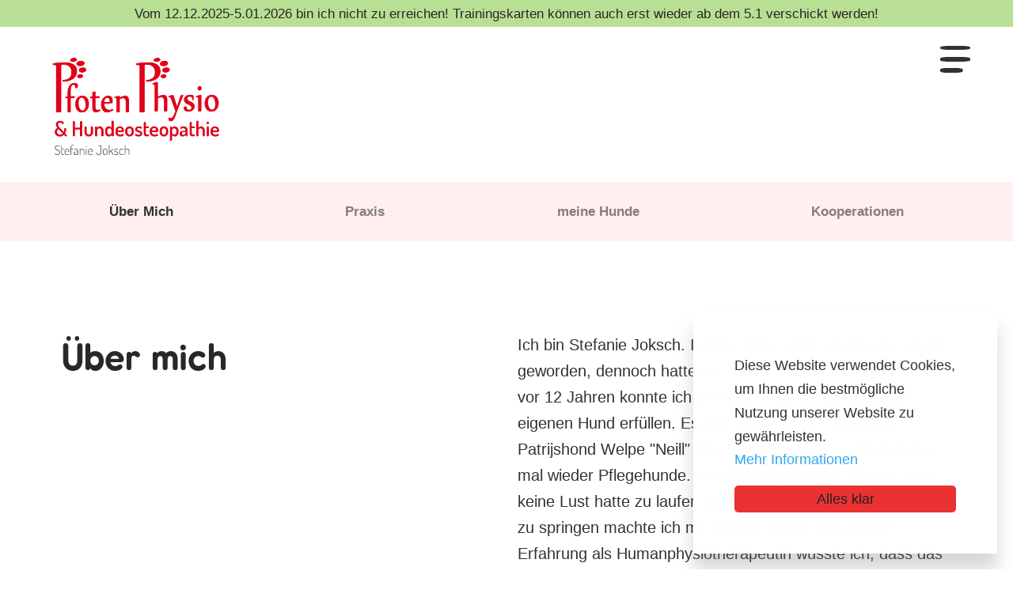

--- FILE ---
content_type: text/html; charset=UTF-8
request_url: https://pfoten-physio.com/uber-mich
body_size: 9062
content:
<!doctype html>
<html id="html" lang="de">

<head>
<meta charset="utf-8">
<meta name="viewport" content="width=device-width,initial-scale=1.0">
				<title>
				PfotenPhysio				Über Mich				</title>
				<meta name="title" content="PfotenPhysio Über Mich">
				<link href="/dist/output.css" rel="stylesheet">
				<meta name="p:domain_verify" contnet="fb7a3a3a068d0306e26d4c4239828be7"/>
				<meta name="description" content="Ich bin Stefanie Joksch. Ich bin leider nicht mit Hunden groß geworden, dennoch hatte ich immer Kontakt zu Hunden und vor 12 Jahren konnte ich mir mein Traum meinen ersten eigenen Hund erfüllen. Es zog meine erster Drentsche Patrijshond Welpe "Neill" ein. Seitdem begleiten mich immer mal wieder Pflegehunde. Als die Pflegehundin "Queen" mal keine Lust hatte zu laufen oder auf die Coach oder ins Auto zu springen machte ich mir Sorgen. Denn aus meiner Erfahrung als Humanphysiotherapeutin wusste ich, dass das nicht normal ist. Da fing mein Interesse für die Hundeanatomie an und ich kaufte mir mein erstes Hundeanatomie Buch und ich wandte die Techniken, die ich beim Menschen anwenden würde einfach beim Hund an. Und siehe da, Queen lief wieder freudig und sprang auf die Coach und ins Auto :-)">
												<meta property="og:image"
								content="https://pfoten-physio.com/media/pages/home/modules/einleitung/cb95739839-1604062764/unbenannt-1000x700.png">
				
<link rel="stylesheet" href="https://use.typekit.net/fol6dgb.css">
<link href="https://pfoten-physio.com/assets/css/photoswipe.css" rel="stylesheet">

<link href="https://pfoten-physio.com/assets/css/main.css" rel="stylesheet">

<link rel="icon" href="https://pfoten-physio.com/assets/img/Pfote.svg">
</head>

<body id="body" 				class="notizAktiv"
>
<div class="page">

				<div class="abwesenheit">
				Vom 12.12.2025-5.01.2026 bin ich nicht zu erreichen! Trainingskarten können auch erst wieder ab dem 5.1 verschickt werden!				</div>

<header id="header" class="header">
<a id="logo" class="logo" href="https://pfoten-physio.com">
<img src="https://pfoten-physio.com/assets/img/Logo-new.png" alt="" />
</a>

				<a href="javascript:void(0);" id="menuToggle" class="menuToggle" onclick="toggleMenu()">
				<span></span>
				<span></span>
				<span></span>
				</a>

<nav id="menu" class="menu">
	
<div class="nav-bg" onclick="toggleMenu()">
</div>
<div class="nav-wrapper">
	<div class="nav-container">
	
	<div class="navLinks-warp">
						<a onclick="toggleMenu()" 																																																													 href="
	https://pfoten-physio.com/gesund-werden">
					Gesund werden					</a>
						<a onclick="toggleMenu()" 																																																																																									 href="
	https://pfoten-physio.com/fit-bleiben">
					Fit bleiben					</a>
						<a onclick="toggleMenu()" 					 href="
	https://pfoten-physio.com/vortrage-und-workshops">
					Vortr&auml;ge und Workshops					</a>
						<a onclick="toggleMenu()" 																																																																																																																																																																																																																																																																																																																																																																																																																																																																																																																																																																																																																																																																									 href="
	https://pfoten-physio.com/aktuelles">
					Blog					</a>
						<a onclick="toggleMenu()" 					 href="
	https://pfoten-physio.com/therapiehunde-arbeit">
					Therapiehunde Arbeit					</a>
						<a onclick="toggleMenu()"  class="-active"																																															 href="
	https://pfoten-physio.com/uber-mich">
					&Uuml;ber Mich					</a>
						<a onclick="toggleMenu()" 					 href="
	https://pfoten-physio.com/preise">
					Preise					</a>
						<a onclick="toggleMenu()" 					 href="
	https://pfoten-physio.com/kontakt">
					Kontakt					</a>
		
	</div>
	<div class="menu-kontakt">
	<p>Wie können wir behilflich sein?</p>
	<div class=" kontakt-details">
	<a href="mailto:info@pfoten-physio.com"><i><svg height='100px' width='100px'  fill="#000000" xmlns="http://www.w3.org/2000/svg" xmlns:xlink="http://www.w3.org/1999/xlink" viewBox="0 0 100 100" version="1.1" x="0px" y="0px"><title>Artboard 1 Copy 11</title><desc>Created with Sketch.</desc><g stroke="none" stroke-width="1" fill="none" fill-rule="evenodd"><g fill="#000000"><path d="M83.438,29.877 C83.375,29.92 83.301,29.933 83.24,29.982 L49.62,57.436 L16.202,29.986 C16.14,29.935 16.064,29.922 16,29.878 L16,28.5 C16,27.119 17.119,26 18.5,26 L80.938,26 C82.319,26 83.438,27.119 83.438,28.5 L83.438,29.877 Z M83.438,66.476 L66.813,49.852 L83.438,36.276 L83.438,66.476 Z M80.938,73.877 L18.5,73.877 C17.723,73.877 17.057,73.502 16.598,72.947 L36.454,53.093 L48.028,62.6 C48.142,62.694 48.275,62.739 48.399,62.809 C48.489,62.86 48.568,62.919 48.663,62.958 C48.97,63.086 49.289,63.168 49.612,63.168 L49.615,63.167 L49.617,63.168 C49.94,63.168 50.258,63.086 50.564,62.959 C50.659,62.921 50.738,62.862 50.828,62.811 C50.952,62.742 51.084,62.697 51.197,62.604 L62.921,53.03 L82.839,72.947 C82.38,73.502 81.714,73.877 80.938,73.877 L80.938,73.877 Z M16,36.291 L32.572,49.904 L16,66.476 L16,36.291 Z M80.938,21 L18.5,21 C14.364,21 11,24.364 11,28.5 L11,71.377 C11,75.513 14.364,78.877 18.5,78.877 L80.938,78.877 C85.074,78.877 88.438,75.513 88.438,71.377 L88.438,28.5 C88.438,24.364 85.074,21 80.938,21 L80.938,21 Z"></path></g></g></svg></i>
	info@pfoten-physio.com	</a>
	<a href="phone:+49 17699380372"><i><svg height='100px' width='100px'  fill="#000000" xmlns:x="http://ns.adobe.com/Extensibility/1.0/" xmlns:i="http://ns.adobe.com/AdobeIllustrator/10.0/" xmlns:graph="http://ns.adobe.com/Graphs/1.0/" xmlns="http://www.w3.org/2000/svg" xmlns:xlink="http://www.w3.org/1999/xlink" version="1.1" x="0px" y="0px" viewBox="0 0 100 100" style="enable-background:new 0 0 100 100;" xml:space="preserve"><g><g i:extraneous="self"><g><path d="M68,70.7l-8.9-6.4c-2.1-1.5-4.6-2.3-7.2-2.3c-4.1,0-7.9,2-10.3,5.4l-0.5,0.8c-5.3-3.7-9.9-8.3-13.6-13.6l0.8-0.5     c2.8-1.9,4.6-4.8,5.2-8.1c0.6-3.3-0.2-6.6-2.1-9.4L25,27.7c-2-2.8-5.3-4.5-8.8-4.5c-2.9,0-5.6,1.1-7.6,3.1     c-5.7,5.7-7.5,14.3-5,24.3c2.2,9,7.7,18.3,15.5,26C29.5,87,42.3,93.2,53.4,93.2c6.5,0,12-2.1,16-6.1c2.2-2.3,3.4-5.4,3.1-8.5     C72.2,75.4,70.6,72.5,68,70.7z M65.6,83.3L65.6,83.3c-3,3-7.3,4.5-12.1,4.5c-9.3,0-20.9-5.3-30.5-15C8.2,58.1,3.5,39,12.4,30.1h0     c1.1-1.1,2.4-1.6,3.8-1.6c1.7,0,3.3,0.8,4.4,2.3l6.4,8.9c2.3,3.2,1.5,7.7-1.7,9.9l-3.6,2.5c-0.8,0.5-1.1,1.7-0.6,2.5     c5,8.2,11.8,15,20,20c0.3,0.2,0.6,0.3,0.9,0.3c0.6,0,1.2-0.3,1.6-0.8l2.5-3.6c1.4-2,3.6-3.1,5.8-3.1c1.4,0,2.8,0.4,4.1,1.3     l8.9,6.4C67.6,77,67.9,80.9,65.6,83.3z"></path><path d="M69.5,6.8c-15.4,0-28,9.2-28,20.5c0,5,2.4,9.6,6.7,13.3c-0.7,1.5-1.7,3.5-2.8,5c-1.1,1.6-1.2,3.6-0.1,5.2     c0.9,1.3,2.2,2,3.7,2c0.4,0,0.8-0.1,1.2-0.2c4.9-1.3,9.3-3.6,12.5-5.5c2.3,0.4,4.6,0.6,6.9,0.6c15.4,0,28-9.2,28-20.5     S84.9,6.8,69.5,6.8z M69.5,42.4c-2.3,0-4.7-0.2-6.9-0.7c-0.7-0.1-1.4,0-2,0.3c-1.9,1.2-5.5,3.2-9.5,4.6c1.3-2.2,2.3-4.5,2.9-5.9     c0.5-1.2,0.1-2.5-0.9-3.2c-4-2.8-6.1-6.5-6.1-10.3c0-8.3,10.1-15.1,22.6-15.1S92.1,19,92.1,27.3S82,42.4,69.5,42.4z"></path><circle cx="57.8" cy="27.3" r="4"></circle><circle cx="69.5" cy="27.3" r="4"></circle><circle cx="81.1" cy="27.3" r="4"></circle></g></g></g></svg></i>
	+49 17699380372	</a>
	</div>
	</div>
	<div class="socialmedia-links">
								<a target="_blank" href="https://www.instagram.com/pfotenphysio/"><svg width="27" height="27" viewBox="0 0 27 27" fill="none" xmlns="http://www.w3.org/2000/svg">
<path fill-rule="evenodd" clip-rule="evenodd" d="M7.79998 2.4C5.14901 2.4 2.99998 4.54903 2.99998 7.2V19.2C2.99998 21.851 5.14901 24 7.79998 24H19.8C22.4509 24 24.6 21.851 24.6 19.2V7.2C24.6 4.54903 22.4509 2.4 19.8 2.4H7.79998ZM0.599976 7.2C0.599976 3.22355 3.82353 0 7.79998 0H19.8C23.7764 0 27 3.22355 27 7.2V19.2C27 23.1764 23.7764 26.4 19.8 26.4H7.79998C3.82353 26.4 0.599976 23.1764 0.599976 19.2V7.2Z" fill="#282828"/>
<path fill-rule="evenodd" clip-rule="evenodd" d="M14.38 9.58702C13.6309 9.47595 12.866 9.60389 12.1938 9.95264C11.5217 10.3014 10.9767 10.8532 10.6362 11.5296C10.2958 12.2059 10.1773 12.9724 10.2976 13.72C10.4179 14.4676 10.7709 15.1582 11.3063 15.6937C11.8417 16.2291 12.5324 16.5821 13.28 16.7024C14.0276 16.8227 14.794 16.7042 15.4704 16.3637C16.1468 16.0233 16.6986 15.4783 17.0473 14.8061C17.3961 14.134 17.524 13.369 17.413 12.62C17.2997 11.856 16.9436 11.1487 16.3975 10.6025C15.8513 10.0563 15.144 9.70032 14.38 9.58702ZM11.0885 7.82234C12.2087 7.24109 13.4836 7.02786 14.732 7.21298C16.0054 7.40181 17.1843 7.99517 18.0945 8.90544C19.0048 9.8157 19.5982 10.9946 19.787 12.268C19.9721 13.5163 19.7589 14.7913 19.1776 15.9115C18.5964 17.0317 17.6767 17.9401 16.5494 18.5075C15.4222 19.0749 14.1447 19.2724 12.8987 19.0719C11.6527 18.8714 10.5016 18.2831 9.60925 17.3907C8.71687 16.4983 8.12859 15.3473 7.9281 14.1013C7.7276 12.8553 7.92509 11.5778 8.49248 10.4505C9.05988 9.32326 9.96827 8.40359 11.0885 7.82234Z" fill="#282828"/>
<path fill-rule="evenodd" clip-rule="evenodd" d="M19.2 6.6C19.2 5.93726 19.7372 5.4 20.4 5.4H20.412C21.0747 5.4 21.612 5.93726 21.612 6.6C21.612 7.26274 21.0747 7.8 20.412 7.8H20.4C19.7372 7.8 19.2 7.26274 19.2 6.6Z" fill="#282828"/>
</svg>
 </a>
								<a target="_blank"  href="https://www.facebook.com/PfotenPhysioStefanieJoksch"><svg width="30" height="30" viewBox="0 0 30 30" fill="none" xmlns="http://www.w3.org/2000/svg">
<path fill-rule="evenodd" clip-rule="evenodd" d="M13.5088 3.90882C14.859 2.55856 16.6904 1.79999 18.5999 1.79999H22.1999C22.8627 1.79999 23.3999 2.33725 23.3999 2.99999V7.79999C23.3999 8.46273 22.8627 8.99999 22.1999 8.99999H18.5999V11.4H22.1999C22.5695 11.4 22.9184 11.5702 23.1458 11.8615C23.3732 12.1528 23.4537 12.5325 23.3641 12.891L22.1641 17.691C22.0305 18.2252 21.5506 18.6 20.9999 18.6H18.5999V27C18.5999 27.6627 18.0627 28.2 17.3999 28.2H12.5999C11.9372 28.2 11.3999 27.6627 11.3999 27V18.6H8.99993C8.33719 18.6 7.79993 18.0627 7.79993 17.4V12.6C7.79993 11.9372 8.33719 11.4 8.99993 11.4H11.3999V8.99999C11.3999 7.09043 12.1585 5.25908 13.5088 3.90882ZM18.5999 4.19999C17.3269 4.19999 16.106 4.7057 15.2058 5.60588C14.3056 6.50605 13.7999 7.72695 13.7999 8.99999V12.6C13.7999 13.2627 13.2627 13.8 12.5999 13.8H10.1999V16.2H12.5999C13.2627 16.2 13.7999 16.7372 13.7999 17.4V25.8H16.1999V17.4C16.1999 16.7372 16.7372 16.2 17.3999 16.2H20.063L20.663 13.8H17.3999C16.7372 13.8 16.1999 13.2627 16.1999 12.6V8.99999C16.1999 8.36347 16.4528 7.75302 16.9029 7.30293C17.353 6.85285 17.9634 6.59999 18.5999 6.59999H20.9999V4.19999H18.5999Z" fill="#282828"/>
</svg>
 </a>
								<a target="_blank"  href="https://www.youtube.com/@PfotenPhysio-gf9xr"><svg width="30" height="30" viewBox="0 0 30 30" fill="none" xmlns="http://www.w3.org/2000/svg">
<g clip-path="url(#clip0_1_39)">
<path fill-rule="evenodd" clip-rule="evenodd" d="M14.7998 4.19995C14.7999 4.19995 14.8 4.19995 14.8 5.39995L14.8 6.59995L14.7094 6.60008C14.6494 6.60022 14.5607 6.60048 14.4468 6.60102C14.2191 6.60208 13.891 6.60422 13.4906 6.60851C12.6892 6.61708 11.6008 6.63422 10.4496 6.66842C9.29657 6.70269 8.0903 6.75381 7.05052 6.82965C5.98479 6.90738 5.19292 7.00508 4.7984 7.10898C4.43996 7.21195 4.11467 7.40699 3.85494 7.67475C3.60159 7.93594 3.4193 8.25738 3.32511 8.60845C2.96566 10.6168 2.78988 12.6537 2.79996 14.694L2.80003 14.7075C2.78717 16.7561 2.96162 18.8016 3.32135 20.8184C3.4253 21.1516 3.60941 21.4545 3.85787 21.7004C4.11816 21.958 4.4403 22.1444 4.79334 22.2416C5.18613 22.346 5.98021 22.4442 7.05052 22.5223C8.0903 22.5981 9.29657 22.6492 10.4496 22.6835C11.6008 22.7177 12.6892 22.7348 13.4906 22.7434C13.891 22.7477 14.2191 22.7498 14.4468 22.7509C14.5607 22.7514 14.6494 22.7517 14.7094 22.7518H14.8905C14.9506 22.7517 15.0393 22.7514 15.1531 22.7509C15.3808 22.7498 15.709 22.7477 16.1094 22.7434C16.9107 22.7348 17.9992 22.7177 19.1503 22.6835C20.3034 22.6492 21.5097 22.5981 22.5494 22.5223C23.6152 22.4445 24.407 22.3468 24.8016 22.2429C25.16 22.14 25.4853 21.9449 25.745 21.6772C25.9984 21.416 26.1807 21.0945 26.2748 20.7435C26.6315 18.7504 26.8073 16.7291 26.8 14.7043L26.7999 14.6924C26.8129 12.6366 26.6371 10.5841 26.2749 8.56047C26.1807 8.20939 25.9984 7.88795 25.745 7.62675C25.4883 7.36205 25.1674 7.16843 24.8139 7.06456C24.4059 6.96859 23.6111 6.88013 22.557 6.80992C21.5151 6.74054 20.3072 6.69381 19.1534 6.66251C18.0014 6.63125 16.9123 6.6156 16.1105 6.60777C15.7099 6.60386 15.3815 6.6019 15.1536 6.60092L14.8908 6.60007L14.8 6.59995L14.8 5.39995C14.8 4.19995 14.7999 4.19995 14.7998 4.19995L14.8956 4.20008C14.9574 4.2002 15.0481 4.20045 15.1639 4.20095C15.3956 4.20194 15.7284 4.20392 16.1339 4.20788C16.9447 4.2158 18.0485 4.23165 19.2185 4.26339C20.3868 4.29509 21.6299 4.34286 22.7165 4.41523C23.772 4.48553 24.7738 4.58415 25.4046 4.7382C25.4187 4.74164 25.4327 4.74533 25.4467 4.74927C26.2148 4.96659 26.9119 5.38275 27.4677 5.95573C28.0235 6.52871 28.4182 7.23821 28.6121 8.01258L27.448 8.30395L28.6289 8.09093C29.0224 10.2722 29.2135 12.4851 29.2 14.7016C29.2075 16.8848 29.0163 19.0642 28.6289 21.2129C28.6242 21.2392 28.6186 21.2654 28.6121 21.2913C28.4182 22.0657 28.0235 22.7752 27.4677 23.3482C26.9119 23.9212 26.2148 24.3373 25.4467 24.5546L25.43 24.5592C24.7896 24.7305 23.7792 24.8389 22.724 24.9159C21.6353 24.9953 20.3906 25.0477 19.2216 25.0824C18.0508 25.1172 16.9462 25.1346 16.1351 25.1433C15.7292 25.1476 15.3962 25.1498 15.1644 25.1509C15.0484 25.1514 14.9578 25.1517 14.8959 25.1518L14.8005 25.152L14.7041 25.1518C14.6422 25.1517 14.5515 25.1514 14.4356 25.1509C14.2037 25.1498 13.8707 25.1476 13.4649 25.1433C12.6537 25.1346 11.5492 25.1172 10.3783 25.0824C9.20938 25.0477 7.96465 24.9953 6.87593 24.9159C5.82077 24.8389 4.81032 24.7305 4.16994 24.5592L4.16327 24.5574C3.41079 24.3515 2.72413 23.955 2.16963 23.4062C1.61513 22.8575 1.21155 22.1749 0.997868 21.4246C0.987021 21.3865 0.978066 21.3479 0.971036 21.309C0.577629 19.128 0.386459 16.9153 0.39996 14.6991C0.389503 12.4996 0.580657 10.3037 0.971027 8.13898C0.975773 8.11267 0.981396 8.08652 0.987888 8.06058C1.18171 7.28622 1.57645 6.57671 2.13224 6.00373C2.68804 5.43075 3.38519 5.01458 4.1533 4.79727L4.16994 4.79269C4.81032 4.62143 5.82077 4.51297 6.87593 4.43601C7.96465 4.3566 9.20938 4.30422 10.3783 4.26948C11.5492 4.23469 12.6537 4.21732 13.4649 4.20864C13.8707 4.2043 14.2037 4.20213 14.4356 4.20104C14.5515 4.2005 14.6422 4.20023 14.7041 4.20009L14.7998 4.19995Z" fill="#282828"/>
<path fill-rule="evenodd" clip-rule="evenodd" d="M11.4966 9.73866C11.866 9.52379 12.3218 9.52156 12.6932 9.73281L19.5932 13.6568C19.9683 13.8701 20.2 14.2684 20.2 14.6999C20.2 15.1314 19.9683 15.5297 19.5932 15.743L12.6932 19.667C12.3218 19.8783 11.866 19.8761 11.4966 19.6612C11.1273 19.4463 10.9 19.0513 10.9 18.6239V10.7759C10.9 10.3486 11.1273 9.95352 11.4966 9.73866ZM13.3 12.8388V16.561L16.5726 14.6999L13.3 12.8388Z" fill="#282828"/>
</g>
<defs>
<clipPath id="clip0_1_39">
<rect width="28.8" height="28.8" fill="white" transform="translate(0.400024 0.599976)"/>
</clipPath>
</defs>
</svg>
</a>
								</div>
	</div>
	
</div>
</nav>
</header>

				<div class="subpage-menu">
												<a  class="-active">
								Über Mich			 
								</a>
																				<a  href="https://pfoten-physio.com/uber-mich/praxis">
														Praxis												</a>
																								<a  href="https://pfoten-physio.com/uber-mich/meine-hunde">
														meine Hunde												</a>
																								<a  href="https://pfoten-physio.com/uber-mich/kooperationen">
														Kooperationen												</a>
												


						
								</div>


<script>
var el = document.querySelector('.dropmenu-parent');

el.onclick = function() {
	el.classList.toggle('active');
}
</script>

<style>

.dropmenu-parent.active .dropmenu-wrapper{
	opacity: 1;
	pointer-events: all;
	display: block;
}
.dropmenu-parent.active {
	margin-bottom: 0;

}.nav-container{
	overflow-y: scroll;
	height: 100vh!important;
	position: relative;
	background:white;
	padding-bottom: 3em;
}

header .socialmedia-links {
flex-direction: column;
position: absolute;
right: 15%;
gap: 16px;
bottom: 15%;
}

@media only screen and (max-width: 768px) {
	header .socialmedia-links {
right: 1em;
bottom: 1.5em;
}
}

</style>

<main class="content">
  <div class="subpage-hero">
    <div class="grid wrap -spaceBetween">
      <div class="col_xs-12 col-4">
        <h1>Über mich</h1>
      </div>
      <div data-push-left="off_xs-0 off-1" class="col_xs-12 col-6" >
        <p>Ich bin Stefanie Joksch. Ich bin leider nicht mit Hunden groß geworden, dennoch hatte ich immer Kontakt zu Hunden und vor 12 Jahren konnte ich mir mein Traum meinen ersten eigenen Hund erfüllen. Es zog meine erster Drentsche Patrijshond Welpe "Neill" ein. Seitdem begleiten mich immer mal wieder Pflegehunde. Als die Pflegehundin "Queen" mal keine Lust hatte zu laufen oder auf die Coach oder ins Auto zu springen machte ich mir Sorgen. Denn aus meiner Erfahrung als Humanphysiotherapeutin wusste ich, dass das nicht normal ist. Da fing mein Interesse für die Hundeanatomie an und ich kaufte mir mein erstes Hundeanatomie Buch und ich wandte die Techniken, die ich beim Menschen anwenden würde einfach beim Hund an. Und siehe da, Queen lief wieder freudig und sprang auf die Coach und ins Auto :-)</p>      </div>
    </div>
      </div>
  <div class="wrap">
    <div class="page-content textblock">
      <figure><img alt="" src="https://pfoten-physio.com/media/pages/uber-mich/a0c4ea103f-1602178259/k-img_6275.jpg"></figure>
<h3>Was gibt es über mich zu sagen?</h3>
<p>Die fast einjährige Fortbildung zur Tierphysiotherapeutin ist ein Angebot des Physiotherapeuten Verband. Der Verband  hat es sich zur Aufgabe gemacht, die Qualität der Tierphysiotherapie Ausbildung auf hohem Niveau zu sichern. Damit dem Patienten die bestmögliche Behandlung zukommen kann. Die Ausbildung zur Tierphysiotherapeutin erfolgt in Kooperation mit der Universität Utrecht. Direkt nach meiner Ausbildung war ich mobil als Tierphysiotherapeutin unterwegs und seit November 2018 habe ich meine Praxisräume mit Unterwasserlaufband in Olfen.<br />
Mein Interesse an der Anatomie und Physiologie des Hundes ließ aber nicht nach, ich habe 2020 auch meine Fortbildung zur Hundeosteopathin an der DIPO Dülmen erfolgreich abgeschlossen. Diese Fortbildung dauerte wieder ein Jahr und an dieser Fortbildung dürfen nur Ärzte und Physiotherapeuten teilnehmen.</p>
<figure><img alt="" src="https://pfoten-physio.com/media/pages/uber-mich/7a776e55a2-1602178433/zertifikat-1.jpg"></figure>
<p>Privat genieße ich die Freizeit mit meinem Mann und unseren beiden Drentsche Patrijshonden Neill und Minke. Gemeinsam sind wir oft in der Natur unterwegs. Neill ist ausgebildeter Therapiehund, er hat also auch seinen „Job“. Beide begleiten mich zu meiner Arbeit und unterstützen mich bei Veranstaltung, Workshops und Trainings.</p>
<figure><img alt="" src="https://pfoten-physio.com/media/pages/uber-mich/05d4cacb9c-1704020287/dsc_3936.jpg"></figure>
<h3>Human-, Tierphysiotherapeutin und Hundeosteopathin</h3>
<p>Meine Begeisterung für meine beiden Hunde und  auch Tiere im allgemeinen ist Anlass genug, mich im Bereich der Tierphysiotherapie immer wieder weiterzubilden. Um den vierbeinigen Patienten möglichst lange ein aktives, schmerzfreies Leben zu ermöglichen, halte ich mich mit vielen Fortbildungen auf dem neuesten Stand der Wissenschaft, z.B. :</p>
<ul>
<li>Tierosteopathie</li>
<li>Lymphdrainage</li>
<li>Rückenschule</li>
<li>Taping</li>
<li>Erlaubnis nach §11 des Tierschutzgesetzes durch das Veterinäramt des Kreis Coesfeld</li>
<li>Schüsslertherapie</li>
<li>Ernährungsberater Mensch und Hund</li>
<li>u.v.m.</li>
</ul>    </div>
  </div>
</main>
<section id="card" class="module_card card">

	<div class="wrap">
		<div class="card-body" >
	<div class="card-text">
		<h3 >Du möchtest immer die aktuellen Termine als erstes bekommen?</h3>
		<p >Dann kannst dich gerne in meinen Newsletter eintragen und du wirst immer als erstes Informiert.</p>
															<a class="btn" href="https://sendfox.com/pfoten-physio">Zum Newsletter anmelden</a>
		</div>

								<figure>
							<img alt="" src="https://pfoten-physio.com/media/site/b741150425-1707302420/dog-smartphone.png" alt="">
						</figure>
		
		</div>
	
	</div>
</section>

<style>
	.module_card .card-body{
		background: rgb(255,255,255);
		background: linear-gradient(62deg, rgba(255,255,255,1) 0%, rgba(246,246,246,1) 100%);
		box-shadow:
	1.9px 1.2px 2.2px rgba(0, 0, 20, 0.02),
	4.6px 2.9px 5.3px rgba(0, 0, 20, 0.028),
	8.6px 5.5px 10px rgba(0, 0, 20, 0.035),
	15.4px 9.8px 17.9px rgba(0, 0, 20, 0.042),
	28.8px 18.4px 33.4px rgba(0, 0, 20, 0.05),
	69px 44px 80px rgba(0, 0, 20, 0.07)
;
		display: flex;
		background: white;
		flex-direction: column;
		border-radius: 16px;
		padding: 10%;
	}
	.card-text {
		max-width: 44ch;
	}
	.card-text p{
		max-width: 46ch;
	}
	.module_card figure{
		display: block;
		aspect-ratio: 1 / 1;
		padding: 1em;
	}
	.card-text h3{
		color: rgb(50, 50, 50)!important;
		font-size: 160%;
		line-height: 110%;
		font-weight: 600;
	}
	@media screen and (min-width: 768px) {
		.card-text h3{
			font-size: 140%;
		}
		.module_card .card-body{
			flex-direction: row;
		}
	}
	@media screen and (min-width: 1240px) {
.module_card .card-body{
	padding: 7%;
}
	}

.module_card figure img{
	aspect-ratio: 1 / 1;
}
</style><footer id="footer">
	<div class="wrap footer-kontakt">
		<div class="grid">
			<h2 div class="col_xs-12 col-4">Interesse geweckt?</h2>
			<div class="col_xs-12 col-8">
				<div class="grid">
					<div class="col-4 picture-wrap">  <img
							src="https://pfoten-physio.com/media/site/111db9cd39-1707302835/ich-profil.jpg" alt="" />  </div>
					<div class=" col-8">
						<p>Ich würde mich freuen, wenn Sie mit mir Kontakt aufnehmen. Sie erreichen mich unter den unten genannten Kontaktdaten.</p>
						<div class="kontakt-details">
							<a href="mailto:info@pfoten-physio.com"><i><svg height='100px' width='100px'  fill="#000000" xmlns="http://www.w3.org/2000/svg" xmlns:xlink="http://www.w3.org/1999/xlink" viewBox="0 0 100 100" version="1.1" x="0px" y="0px"><title>Artboard 1 Copy 11</title><desc>Created with Sketch.</desc><g stroke="none" stroke-width="1" fill="none" fill-rule="evenodd"><g fill="#000000"><path d="M83.438,29.877 C83.375,29.92 83.301,29.933 83.24,29.982 L49.62,57.436 L16.202,29.986 C16.14,29.935 16.064,29.922 16,29.878 L16,28.5 C16,27.119 17.119,26 18.5,26 L80.938,26 C82.319,26 83.438,27.119 83.438,28.5 L83.438,29.877 Z M83.438,66.476 L66.813,49.852 L83.438,36.276 L83.438,66.476 Z M80.938,73.877 L18.5,73.877 C17.723,73.877 17.057,73.502 16.598,72.947 L36.454,53.093 L48.028,62.6 C48.142,62.694 48.275,62.739 48.399,62.809 C48.489,62.86 48.568,62.919 48.663,62.958 C48.97,63.086 49.289,63.168 49.612,63.168 L49.615,63.167 L49.617,63.168 C49.94,63.168 50.258,63.086 50.564,62.959 C50.659,62.921 50.738,62.862 50.828,62.811 C50.952,62.742 51.084,62.697 51.197,62.604 L62.921,53.03 L82.839,72.947 C82.38,73.502 81.714,73.877 80.938,73.877 L80.938,73.877 Z M16,36.291 L32.572,49.904 L16,66.476 L16,36.291 Z M80.938,21 L18.5,21 C14.364,21 11,24.364 11,28.5 L11,71.377 C11,75.513 14.364,78.877 18.5,78.877 L80.938,78.877 C85.074,78.877 88.438,75.513 88.438,71.377 L88.438,28.5 C88.438,24.364 85.074,21 80.938,21 L80.938,21 Z"></path></g></g></svg></i>
								info@pfoten-physio.com</a>
							<a href="phone:+49 17699380372"><i><svg height='100px' width='100px'  fill="#000000" xmlns:x="http://ns.adobe.com/Extensibility/1.0/" xmlns:i="http://ns.adobe.com/AdobeIllustrator/10.0/" xmlns:graph="http://ns.adobe.com/Graphs/1.0/" xmlns="http://www.w3.org/2000/svg" xmlns:xlink="http://www.w3.org/1999/xlink" version="1.1" x="0px" y="0px" viewBox="0 0 100 100" style="enable-background:new 0 0 100 100;" xml:space="preserve"><g><g i:extraneous="self"><g><path d="M68,70.7l-8.9-6.4c-2.1-1.5-4.6-2.3-7.2-2.3c-4.1,0-7.9,2-10.3,5.4l-0.5,0.8c-5.3-3.7-9.9-8.3-13.6-13.6l0.8-0.5     c2.8-1.9,4.6-4.8,5.2-8.1c0.6-3.3-0.2-6.6-2.1-9.4L25,27.7c-2-2.8-5.3-4.5-8.8-4.5c-2.9,0-5.6,1.1-7.6,3.1     c-5.7,5.7-7.5,14.3-5,24.3c2.2,9,7.7,18.3,15.5,26C29.5,87,42.3,93.2,53.4,93.2c6.5,0,12-2.1,16-6.1c2.2-2.3,3.4-5.4,3.1-8.5     C72.2,75.4,70.6,72.5,68,70.7z M65.6,83.3L65.6,83.3c-3,3-7.3,4.5-12.1,4.5c-9.3,0-20.9-5.3-30.5-15C8.2,58.1,3.5,39,12.4,30.1h0     c1.1-1.1,2.4-1.6,3.8-1.6c1.7,0,3.3,0.8,4.4,2.3l6.4,8.9c2.3,3.2,1.5,7.7-1.7,9.9l-3.6,2.5c-0.8,0.5-1.1,1.7-0.6,2.5     c5,8.2,11.8,15,20,20c0.3,0.2,0.6,0.3,0.9,0.3c0.6,0,1.2-0.3,1.6-0.8l2.5-3.6c1.4-2,3.6-3.1,5.8-3.1c1.4,0,2.8,0.4,4.1,1.3     l8.9,6.4C67.6,77,67.9,80.9,65.6,83.3z"></path><path d="M69.5,6.8c-15.4,0-28,9.2-28,20.5c0,5,2.4,9.6,6.7,13.3c-0.7,1.5-1.7,3.5-2.8,5c-1.1,1.6-1.2,3.6-0.1,5.2     c0.9,1.3,2.2,2,3.7,2c0.4,0,0.8-0.1,1.2-0.2c4.9-1.3,9.3-3.6,12.5-5.5c2.3,0.4,4.6,0.6,6.9,0.6c15.4,0,28-9.2,28-20.5     S84.9,6.8,69.5,6.8z M69.5,42.4c-2.3,0-4.7-0.2-6.9-0.7c-0.7-0.1-1.4,0-2,0.3c-1.9,1.2-5.5,3.2-9.5,4.6c1.3-2.2,2.3-4.5,2.9-5.9     c0.5-1.2,0.1-2.5-0.9-3.2c-4-2.8-6.1-6.5-6.1-10.3c0-8.3,10.1-15.1,22.6-15.1S92.1,19,92.1,27.3S82,42.4,69.5,42.4z"></path><circle cx="57.8" cy="27.3" r="4"></circle><circle cx="69.5" cy="27.3" r="4"></circle><circle cx="81.1" cy="27.3" r="4"></circle></g></g></g></svg></i>
								+49 17699380372 </a>
						</div>
						<div class="socialmedia-links">
							<a target="_blank"
								href="https://www.instagram.com/pfotenphysio/"><svg width="27" height="27" viewBox="0 0 27 27" fill="none" xmlns="http://www.w3.org/2000/svg">
<path fill-rule="evenodd" clip-rule="evenodd" d="M7.79998 2.4C5.14901 2.4 2.99998 4.54903 2.99998 7.2V19.2C2.99998 21.851 5.14901 24 7.79998 24H19.8C22.4509 24 24.6 21.851 24.6 19.2V7.2C24.6 4.54903 22.4509 2.4 19.8 2.4H7.79998ZM0.599976 7.2C0.599976 3.22355 3.82353 0 7.79998 0H19.8C23.7764 0 27 3.22355 27 7.2V19.2C27 23.1764 23.7764 26.4 19.8 26.4H7.79998C3.82353 26.4 0.599976 23.1764 0.599976 19.2V7.2Z" fill="#282828"/>
<path fill-rule="evenodd" clip-rule="evenodd" d="M14.38 9.58702C13.6309 9.47595 12.866 9.60389 12.1938 9.95264C11.5217 10.3014 10.9767 10.8532 10.6362 11.5296C10.2958 12.2059 10.1773 12.9724 10.2976 13.72C10.4179 14.4676 10.7709 15.1582 11.3063 15.6937C11.8417 16.2291 12.5324 16.5821 13.28 16.7024C14.0276 16.8227 14.794 16.7042 15.4704 16.3637C16.1468 16.0233 16.6986 15.4783 17.0473 14.8061C17.3961 14.134 17.524 13.369 17.413 12.62C17.2997 11.856 16.9436 11.1487 16.3975 10.6025C15.8513 10.0563 15.144 9.70032 14.38 9.58702ZM11.0885 7.82234C12.2087 7.24109 13.4836 7.02786 14.732 7.21298C16.0054 7.40181 17.1843 7.99517 18.0945 8.90544C19.0048 9.8157 19.5982 10.9946 19.787 12.268C19.9721 13.5163 19.7589 14.7913 19.1776 15.9115C18.5964 17.0317 17.6767 17.9401 16.5494 18.5075C15.4222 19.0749 14.1447 19.2724 12.8987 19.0719C11.6527 18.8714 10.5016 18.2831 9.60925 17.3907C8.71687 16.4983 8.12859 15.3473 7.9281 14.1013C7.7276 12.8553 7.92509 11.5778 8.49248 10.4505C9.05988 9.32326 9.96827 8.40359 11.0885 7.82234Z" fill="#282828"/>
<path fill-rule="evenodd" clip-rule="evenodd" d="M19.2 6.6C19.2 5.93726 19.7372 5.4 20.4 5.4H20.412C21.0747 5.4 21.612 5.93726 21.612 6.6C21.612 7.26274 21.0747 7.8 20.412 7.8H20.4C19.7372 7.8 19.2 7.26274 19.2 6.6Z" fill="#282828"/>
</svg>
 </a>
							<a target="_blank"
								href="https://www.facebook.com/PfotenPhysioStefanieJoksch"><svg width="30" height="30" viewBox="0 0 30 30" fill="none" xmlns="http://www.w3.org/2000/svg">
<path fill-rule="evenodd" clip-rule="evenodd" d="M13.5088 3.90882C14.859 2.55856 16.6904 1.79999 18.5999 1.79999H22.1999C22.8627 1.79999 23.3999 2.33725 23.3999 2.99999V7.79999C23.3999 8.46273 22.8627 8.99999 22.1999 8.99999H18.5999V11.4H22.1999C22.5695 11.4 22.9184 11.5702 23.1458 11.8615C23.3732 12.1528 23.4537 12.5325 23.3641 12.891L22.1641 17.691C22.0305 18.2252 21.5506 18.6 20.9999 18.6H18.5999V27C18.5999 27.6627 18.0627 28.2 17.3999 28.2H12.5999C11.9372 28.2 11.3999 27.6627 11.3999 27V18.6H8.99993C8.33719 18.6 7.79993 18.0627 7.79993 17.4V12.6C7.79993 11.9372 8.33719 11.4 8.99993 11.4H11.3999V8.99999C11.3999 7.09043 12.1585 5.25908 13.5088 3.90882ZM18.5999 4.19999C17.3269 4.19999 16.106 4.7057 15.2058 5.60588C14.3056 6.50605 13.7999 7.72695 13.7999 8.99999V12.6C13.7999 13.2627 13.2627 13.8 12.5999 13.8H10.1999V16.2H12.5999C13.2627 16.2 13.7999 16.7372 13.7999 17.4V25.8H16.1999V17.4C16.1999 16.7372 16.7372 16.2 17.3999 16.2H20.063L20.663 13.8H17.3999C16.7372 13.8 16.1999 13.2627 16.1999 12.6V8.99999C16.1999 8.36347 16.4528 7.75302 16.9029 7.30293C17.353 6.85285 17.9634 6.59999 18.5999 6.59999H20.9999V4.19999H18.5999Z" fill="#282828"/>
</svg>
							</a>
							<a target="_blank"
								href="https://www.youtube.com/@PfotenPhysio-gf9xr"><svg width="30" height="30" viewBox="0 0 30 30" fill="none" xmlns="http://www.w3.org/2000/svg">
<g clip-path="url(#clip0_1_39)">
<path fill-rule="evenodd" clip-rule="evenodd" d="M14.7998 4.19995C14.7999 4.19995 14.8 4.19995 14.8 5.39995L14.8 6.59995L14.7094 6.60008C14.6494 6.60022 14.5607 6.60048 14.4468 6.60102C14.2191 6.60208 13.891 6.60422 13.4906 6.60851C12.6892 6.61708 11.6008 6.63422 10.4496 6.66842C9.29657 6.70269 8.0903 6.75381 7.05052 6.82965C5.98479 6.90738 5.19292 7.00508 4.7984 7.10898C4.43996 7.21195 4.11467 7.40699 3.85494 7.67475C3.60159 7.93594 3.4193 8.25738 3.32511 8.60845C2.96566 10.6168 2.78988 12.6537 2.79996 14.694L2.80003 14.7075C2.78717 16.7561 2.96162 18.8016 3.32135 20.8184C3.4253 21.1516 3.60941 21.4545 3.85787 21.7004C4.11816 21.958 4.4403 22.1444 4.79334 22.2416C5.18613 22.346 5.98021 22.4442 7.05052 22.5223C8.0903 22.5981 9.29657 22.6492 10.4496 22.6835C11.6008 22.7177 12.6892 22.7348 13.4906 22.7434C13.891 22.7477 14.2191 22.7498 14.4468 22.7509C14.5607 22.7514 14.6494 22.7517 14.7094 22.7518H14.8905C14.9506 22.7517 15.0393 22.7514 15.1531 22.7509C15.3808 22.7498 15.709 22.7477 16.1094 22.7434C16.9107 22.7348 17.9992 22.7177 19.1503 22.6835C20.3034 22.6492 21.5097 22.5981 22.5494 22.5223C23.6152 22.4445 24.407 22.3468 24.8016 22.2429C25.16 22.14 25.4853 21.9449 25.745 21.6772C25.9984 21.416 26.1807 21.0945 26.2748 20.7435C26.6315 18.7504 26.8073 16.7291 26.8 14.7043L26.7999 14.6924C26.8129 12.6366 26.6371 10.5841 26.2749 8.56047C26.1807 8.20939 25.9984 7.88795 25.745 7.62675C25.4883 7.36205 25.1674 7.16843 24.8139 7.06456C24.4059 6.96859 23.6111 6.88013 22.557 6.80992C21.5151 6.74054 20.3072 6.69381 19.1534 6.66251C18.0014 6.63125 16.9123 6.6156 16.1105 6.60777C15.7099 6.60386 15.3815 6.6019 15.1536 6.60092L14.8908 6.60007L14.8 6.59995L14.8 5.39995C14.8 4.19995 14.7999 4.19995 14.7998 4.19995L14.8956 4.20008C14.9574 4.2002 15.0481 4.20045 15.1639 4.20095C15.3956 4.20194 15.7284 4.20392 16.1339 4.20788C16.9447 4.2158 18.0485 4.23165 19.2185 4.26339C20.3868 4.29509 21.6299 4.34286 22.7165 4.41523C23.772 4.48553 24.7738 4.58415 25.4046 4.7382C25.4187 4.74164 25.4327 4.74533 25.4467 4.74927C26.2148 4.96659 26.9119 5.38275 27.4677 5.95573C28.0235 6.52871 28.4182 7.23821 28.6121 8.01258L27.448 8.30395L28.6289 8.09093C29.0224 10.2722 29.2135 12.4851 29.2 14.7016C29.2075 16.8848 29.0163 19.0642 28.6289 21.2129C28.6242 21.2392 28.6186 21.2654 28.6121 21.2913C28.4182 22.0657 28.0235 22.7752 27.4677 23.3482C26.9119 23.9212 26.2148 24.3373 25.4467 24.5546L25.43 24.5592C24.7896 24.7305 23.7792 24.8389 22.724 24.9159C21.6353 24.9953 20.3906 25.0477 19.2216 25.0824C18.0508 25.1172 16.9462 25.1346 16.1351 25.1433C15.7292 25.1476 15.3962 25.1498 15.1644 25.1509C15.0484 25.1514 14.9578 25.1517 14.8959 25.1518L14.8005 25.152L14.7041 25.1518C14.6422 25.1517 14.5515 25.1514 14.4356 25.1509C14.2037 25.1498 13.8707 25.1476 13.4649 25.1433C12.6537 25.1346 11.5492 25.1172 10.3783 25.0824C9.20938 25.0477 7.96465 24.9953 6.87593 24.9159C5.82077 24.8389 4.81032 24.7305 4.16994 24.5592L4.16327 24.5574C3.41079 24.3515 2.72413 23.955 2.16963 23.4062C1.61513 22.8575 1.21155 22.1749 0.997868 21.4246C0.987021 21.3865 0.978066 21.3479 0.971036 21.309C0.577629 19.128 0.386459 16.9153 0.39996 14.6991C0.389503 12.4996 0.580657 10.3037 0.971027 8.13898C0.975773 8.11267 0.981396 8.08652 0.987888 8.06058C1.18171 7.28622 1.57645 6.57671 2.13224 6.00373C2.68804 5.43075 3.38519 5.01458 4.1533 4.79727L4.16994 4.79269C4.81032 4.62143 5.82077 4.51297 6.87593 4.43601C7.96465 4.3566 9.20938 4.30422 10.3783 4.26948C11.5492 4.23469 12.6537 4.21732 13.4649 4.20864C13.8707 4.2043 14.2037 4.20213 14.4356 4.20104C14.5515 4.2005 14.6422 4.20023 14.7041 4.20009L14.7998 4.19995Z" fill="#282828"/>
<path fill-rule="evenodd" clip-rule="evenodd" d="M11.4966 9.73866C11.866 9.52379 12.3218 9.52156 12.6932 9.73281L19.5932 13.6568C19.9683 13.8701 20.2 14.2684 20.2 14.6999C20.2 15.1314 19.9683 15.5297 19.5932 15.743L12.6932 19.667C12.3218 19.8783 11.866 19.8761 11.4966 19.6612C11.1273 19.4463 10.9 19.0513 10.9 18.6239V10.7759C10.9 10.3486 11.1273 9.95352 11.4966 9.73866ZM13.3 12.8388V16.561L16.5726 14.6999L13.3 12.8388Z" fill="#282828"/>
</g>
<defs>
<clipPath id="clip0_1_39">
<rect width="28.8" height="28.8" fill="white" transform="translate(0.400024 0.599976)"/>
</clipPath>
</defs>
</svg>
</a>
						</div>
					</div>
				</div>
			</diV>
		</div>
	</div>
	<div class="subfooter ">
		<div style="justify-content:space-between;" class="wrap grid ">
			<div class="col_xs-12 col-4 ">
				<div class="grid -spaceBetween">
					<div class="col_xs-7 col-10">
						<a id="logo" class="logo" href="https://pfoten-physio.com">
							<img src="https://pfoten-physio.com/assets/img/Logo-old.png" alt="" />
						</a>

					</div>
					<div class="col_xs-3 col-6">
												<img src="https://pfoten-physio.com/media/site/970e90602a-1707302852/tierpt-logo-ohne-hg-1408x.jpg" alt="" />
											</div>
				</div>
			</div>
			<ul class=" col_xs-12 col-6 footer-menu">  <li> <a href="https://pfoten-physio.com/gesund-werden">Gesund werden</a> </li>  <li> <a href="https://pfoten-physio.com/fit-bleiben">Fit bleiben</a> </li>  <li> <a href="https://pfoten-physio.com/vortrage-und-workshops">Vortr&auml;ge und Workshops</a> </li>  <li> <a href="https://pfoten-physio.com/aktuelles">Blog</a> </li>  <li> <a href="https://pfoten-physio.com/therapiehunde-arbeit">Therapiehunde Arbeit</a> </li>  <li> <a aria-current="page" href="https://pfoten-physio.com/uber-mich">&Uuml;ber Mich</a> </li>  <li> <a href="https://pfoten-physio.com/preise">Preise</a> </li>  <li> <a href="https://pfoten-physio.com/kontakt">Kontakt</a> </li>  <li> <a href="https://pfoten-physio.com/datenschutz">Datenschutz</a> </li>  <li> <a href="https://pfoten-physio.com">home</a> </li>  <li> <a href="https://pfoten-physio.com/impressum">Impressum</a> </li>  <li> <a href="https://pfoten-physio.com/kurse">Kurse</a> </li>  </ul>
		</div>
	</div>
</footer>
<script src="https://pfoten-physio.com/assets/js/jquery.min.js"></script>
<script src="https://pfoten-physio.com/assets/js/slick.min.js"></script>
<script src="https://pfoten-physio.com/assets/js/isotope.pkgd.min.js"></script>

<script src="https://pfoten-physio.com/assets/js/photoswipe-lightbox.umd.min.js"></script>
 </div>
<script src="https://pfoten-physio.com/assets/js/photoswipe.umd.min.js"></script>
 </div>

<script src="https://pfoten-physio.com/assets/js/main.js"></script>
 </div>


<div id="cookie_banner-wrapper">
    <div class="cookie_container">
        <p class="cookie_message">Diese Website verwendet Cookies, um Ihnen die bestmögliche Nutzung unserer Website zu gewährleisten.<a style="margin-left:.5em"href="https://pfoten-physio.com/datenschutz">Mehr Informationen</a></p>
        <button class="cookie_btn cookie_btn_accept_all" onclick="closeCookie()">Alles klar</button>
    </div>
</div>

<script>
    function closeCookie() {
        document.cookie = "cookie-note=1;path=/;max-age=864000", banner.style.display = "none"
    }

    var banner = document.getElementById("cookie_banner-wrapper");
    -1 !== document.cookie.indexOf("cookie-note=1") && (banner.style.display = "none");
</script>
<script type="text/javascript">
var lightbox = new PhotoSwipeLightbox({
	gallery: '#lektion',
	children: 'figure a',
	// dynamic import is not supported in UMD version
	pswpModule: PhotoSwipe
});
lightbox.init();
</script>
</body>

</html>
<style>
.socialmedia-links a {
	text-decoration: none;
	transition: all 0.3s ease;
	margin: 0;
	margin-right: 0.5em;
	align-items: center;
	display: flex;
	justify-content: center;
}

.socialmedia-links a:hover svg {
	transform: scale(1.1) !important;
	transition: all 0.3s ease;
}

.socialmedia-links a:hover svg path {
	fill: red;
}

.socialmedia-links {
	padding-top: 2em;
	display: flex;
}

@media only screen and (max-width: 768px) {
	.socialmedia-links svg {
		width: 1.5em;
	}
}
</style>

--- FILE ---
content_type: text/css;charset=utf-8
request_url: https://use.typekit.net/fol6dgb.css
body_size: 463
content:
/*
 * The Typekit service used to deliver this font or fonts for use on websites
 * is provided by Adobe and is subject to these Terms of Use
 * http://www.adobe.com/products/eulas/tou_typekit. For font license
 * information, see the list below.
 *
 * report:
 *   - http://typekit.com/eulas/00000000000000003b9afe33
 *   - http://typekit.com/eulas/00000000000000003b9afe34
 *   - http://typekit.com/eulas/00000000000000003b9afe35
 *
 * © 2009-2025 Adobe Systems Incorporated. All Rights Reserved.
 */
/*{"last_published":"2020-10-05 10:11:05 UTC"}*/

@import url("https://p.typekit.net/p.css?s=1&k=fol6dgb&ht=tk&f=265.1144.1145&a=2934356&app=typekit&e=css");

@font-face {
font-family:"report";
src:url("https://use.typekit.net/af/ee77f0/00000000000000003b9afe33/27/l?primer=7cdcb44be4a7db8877ffa5c0007b8dd865b3bbc383831fe2ea177f62257a9191&fvd=n4&v=3") format("woff2"),url("https://use.typekit.net/af/ee77f0/00000000000000003b9afe33/27/d?primer=7cdcb44be4a7db8877ffa5c0007b8dd865b3bbc383831fe2ea177f62257a9191&fvd=n4&v=3") format("woff"),url("https://use.typekit.net/af/ee77f0/00000000000000003b9afe33/27/a?primer=7cdcb44be4a7db8877ffa5c0007b8dd865b3bbc383831fe2ea177f62257a9191&fvd=n4&v=3") format("opentype");
font-display:auto;font-style:normal;font-weight:400;font-stretch:normal;
}

@font-face {
font-family:"report";
src:url("https://use.typekit.net/af/793c92/00000000000000003b9afe34/27/l?primer=7cdcb44be4a7db8877ffa5c0007b8dd865b3bbc383831fe2ea177f62257a9191&fvd=n6&v=3") format("woff2"),url("https://use.typekit.net/af/793c92/00000000000000003b9afe34/27/d?primer=7cdcb44be4a7db8877ffa5c0007b8dd865b3bbc383831fe2ea177f62257a9191&fvd=n6&v=3") format("woff"),url("https://use.typekit.net/af/793c92/00000000000000003b9afe34/27/a?primer=7cdcb44be4a7db8877ffa5c0007b8dd865b3bbc383831fe2ea177f62257a9191&fvd=n6&v=3") format("opentype");
font-display:auto;font-style:normal;font-weight:600;font-stretch:normal;
}

@font-face {
font-family:"report";
src:url("https://use.typekit.net/af/f3c32c/00000000000000003b9afe35/27/l?primer=7cdcb44be4a7db8877ffa5c0007b8dd865b3bbc383831fe2ea177f62257a9191&fvd=n7&v=3") format("woff2"),url("https://use.typekit.net/af/f3c32c/00000000000000003b9afe35/27/d?primer=7cdcb44be4a7db8877ffa5c0007b8dd865b3bbc383831fe2ea177f62257a9191&fvd=n7&v=3") format("woff"),url("https://use.typekit.net/af/f3c32c/00000000000000003b9afe35/27/a?primer=7cdcb44be4a7db8877ffa5c0007b8dd865b3bbc383831fe2ea177f62257a9191&fvd=n7&v=3") format("opentype");
font-display:auto;font-style:normal;font-weight:700;font-stretch:normal;
}

.tk-report { font-family: "report",sans-serif; }


--- FILE ---
content_type: text/css
request_url: https://pfoten-physio.com/assets/css/main.css
body_size: 22601
content:
@charset "UTF-8";
@import "normalize.css";
@import "gridlex.css";
@import "slick.css";
@import "custom-panel.css";
#cookie_banner-wrapper {
  z-index: 9001;
  position: relative;
}
@-webkit-keyframes fadeInRight {
  0% {
    opacity: 0;
    -webkit-transform: translateX(20px);
    transform: translateX(20px);
  }
  to {
    opacity: 1;
    -webkit-transform: translateX(0);
    transform: translateX(0);
  }
}
@keyframes fadeInRight {
  0% {
    opacity: 0;
    -webkit-transform: translateX(20px);
    -ms-transform: translateX(20px);
    transform: translateX(20px);
  }
  to {
    opacity: 1;
    -webkit-transform: translateX(0);
    -ms-transform: translateX(0);
    transform: translateX(0);
  }
}


#cookie_banner-wrapper .cookie_container {
  position: fixed;
  bottom: 0;
  overflow: hidden;
  padding: 15px;
  background: white;
  color: #fff;
  -webkit-box-sizing: border-box;
  box-sizing: border-box;
  font-size: 0.8em;
  -webkit-animation-fill-mode: both;
  animation-fill-mode: both;
  -webkit-animation-duration: 0.8s;
  animation-duration: 0.8s;
  -moz-animation-fill-mode: both;
  -o-animation-fill-mode: both;
  -webkit-animation-name: fadeInRight;
  animation-name: fadeInRight;
}
@media (max-width: 499px) {
  #cookie_banner-wrapper .cookie_container {
    left: 0;
    right: 0;
  }
}
@media (min-width: 500px) {
  #cookie_banner-wrapper .cookie_container {
    width: 300px;
    bottom: 20px;
    right: 20px;
  }
}
@media screen and (min-width: 768px) {
  #cookie_banner-wrapper .cookie_container {
    font-size: 0.9em;
  }
}
#cookie_banner-wrapper .cookie_container .cookie_message a {
  text-decoration: none;
  color: #31a8f0;
}
#cookie_banner-wrapper .cookie_container .cookie_message a:hover {
  text-decoration: underline;
  color: #ccfaff;
}
#cookie_banner-wrapper .cookie_container .cookie_message a:active {
  color: #b2f7ff;
}
#cookie_banner-wrapper .cookie_container .cookie_btn {
  background-color: rgb(235, 50, 50);
  color: #222;
  border-radius: 5px;
  border: 1px solid transparent;
  padding: 6px 12px;
  text-align: center;
  cursor: pointer;
  width: 100%;
}
#cookie_banner-wrapper .cookie_container .cookie_btn:hover {
  background-color: #ed4949;
}
@media print {
  #cookie_banner-wrapper {
    display: none;
  }
}
.cookie_container {
  -webkit-box-shadow: 0px 20px 20px 0px rgba(120, 120, 120, 0.3);
  box-shadow: 0px 20px 20px 0px rgba(120, 120, 120, 0.3);
  padding: 2em !important;
  width: 90% !important;
}
@media (min-width: 54em) {
  .cookie_container {
    width: 30% !important;
  }
}
.cookie_container button {
  margin-top: 1em;
}
.preise li {
  font-size: 100%;
}
.cookie_message a {
  display: block;
  margin: 0 !important;
}
.cookie_message a:hover {
  color: rgb(235, 50, 50) !important;
}
.btn.-simple {
  background: rgba(120, 120, 120, 0.2) !important;
  color: rgb(40, 40, 40) !important;
}
@media (min-width: 54em) {
  :root {
    font-size: calc(21px + 21 * (100vw - 780px) / 1340);
  }
}
@media (min-width: 90em) {
  :root {
    font-size: calc(18px + 21 * (100vw - 780px) / 1340);
  }
}
img {
  -ms-interpolation-mode: bicubic;

  max-width: 100%;
}
* {
  padding: 0;
  margin: 0;
}
html {
  overflow-x: hidden;
  scroll-behavior: smooth;
  font-family: "Open Sans", sans-serif;
}
html.-modalActive {
  overflow: hidden;
}
body {
  overflow-x: hidden;
  -webkit-hyphens: auto;
  -ms-hyphens: auto;
  hyphens: auto;
}
li {
  font-size: 1em;
  line-height: 1.4;
  margin-bottom: 0.5em;
}
@media (min-width: 54em) {
  li {
    font-size: 70%;
  }
}
ul {
  margin-top: 1em;
}
.image-link {
  -webkit-box-sizing: border-box;
  box-sizing: border-box;
  display: -webkit-box;
  display: -ms-flexbox;
  display: flex;
  -webkit-box-pack: center;
  -ms-flex-pack: center;
  justify-content: center;
  overflow: hidden;
  -webkit-box-align: center;
  -ms-flex-align: center;
  align-items: center;
  position: relative;
  padding: 10%;
  min-height: 50vh;
  text-decoration: none;
}
.image-link ~ a {
  margin-top: 0;
}
.image-link:hover img {
  -webkit-transform: scale(1.1);
  -ms-transform: scale(1.1);
  transform: scale(1.1);
  -webkit-transition: all 0.3s ease;
  -o-transition: all 0.3s ease;
  transition: all 0.3s ease;
}
.image-link:hover .btn {
  background: darkred;
}
.image-link:before {
  content: "";
  position: absolute;
  top: 0;
  left: 0;
  right: 0;
  background: rgb(40, 40, 40);
  opacity: 0.1;
  z-index: 1;
  width: 100%;
  height: 100%;
}
.image-link h2 {
  color: white;
}
.image-link h2:first-line {
  color: white;
}
.image-link div {
  display: -webkit-box;
  display: -ms-flexbox;
  display: flex;
  -webkit-box-pack: center;
  -ms-flex-pack: center;
  justify-content: center;
  -webkit-box-align: center;
  -ms-flex-align: center;
  align-items: center;
  z-index: 5;
  -webkit-box-orient: vertical;
  -webkit-box-direction: normal;
  -ms-flex-direction: column;
  flex-direction: column;
}
.image-link img {
  position: absolute;
  -webkit-transition: all 0.3s ease;
  -o-transition: all 0.3s ease;
  transition: all 0.3s ease;
  z-index: 0;
  margin: 0;
  width: 100%;
  top: 0;
  left: 0;
  right: 0;
  height: 100%;
  -o-object-fit: cover;
  object-fit: cover;
}
.btn {
  background: rgb(235, 50, 50);
  padding: 0.5em 1em;
  display: table;
  font-size: 1em;
  color: white;
  border-radius: 0.4em;
  z-index: 1;
  font-size: 1em;
  -webkit-animation-fill-mode: both;
  animation-fill-mode: both;
  pointer-events: all;
}
.btn:hover {
  background: darkred;
  color: white;
  cursor: pointer;
}
@media (min-width: 54em) {
  .btn {
    display: table;
    font-size: 70%;
  }
}
.p-big {
  font-weight: 700;
  font-size: 120%;
}
h1,
h2,
h3,
h4,
h5,
p {
  color: rgb(50, 50, 50);
}
h5 {
  font-size: 1em;
  line-height: 1.3;
}
@media (min-width: 54em) {
  h5 {
    font-size: 100%;
  }
}
h2h3 {
  margin-top: 2em;
}
p {
  line-height: 1.68;
  font-size: 1em;
}
p.-strong {
  font-weight: 600;
}
@media (min-width: 54em) {
  p {
    font-size: 70%;
  }
}
.hero {
  z-index: 5;
}
.hero p + a {
  margin-top: 1em;
}
h1 {
  font-size: 2.4em;
  line-height: 1.3;
  font-weight: 900;
  z-index: -1;
  font-family: report, sans-serif;
  color: red;
}
@media (min-width: 54em) {
  h1 {
    font-size: 170%;
  }
}
h1:first-line {
  color: rgb(40, 40, 40);
}
h1 + p {
  margin-top: 0.5em;
}
.home h1 {
  color: rgb(40, 40, 40);
  word-break: normal;
}
.home h1:first-line {
  color: rgb(40, 40, 40);
}
.text-link {
  color: rgb(235, 50, 50);
  font-size: 70%;
}
.text-link:hover {
  color: darkred;
}
h2 {
  margin-bottom: 0.5em;
  font-size: 2.4em;
  font-family: report, sans-serif;
  line-height: 1.2;
  font-weight: 600;
  color: red;
}
@media (min-width: 54em) {
  h2 {
    font-size: 180%;
  }
}
h2:first-line {
  color: rgb(40, 40, 40);
}
h3 {
  margin-bottom: 0.5em;
  font-size: 1.2em;
  font-family: report, sans-serif;
  line-height: 1.5;
  font-weight: 400;
}
@media (min-width: 54em) {
  h3 {
    font-size: 100%;
  }
}
.page-content h3 {
  margin-bottom: 1em;
  margin-top: 1.6em;
}
.page-content h2 {
  margin-bottom: 1em;
  margin-top: 1.6em;
}
.page-content img {
  margin-bottom: 1em;
  margin-top: 1em;
}
.modal {
  position: fixed;
  width: 100%;
  left: 0;
  height: 100%;
  z-index: 999000999999;
  top: 0;
  overflow-x: hidden;
  padding: 10%;
  -webkit-box-sizing: border-box;
  box-sizing: border-box;
  pointer-events: none;
  display: none;
  background: rgba(120, 120, 120, 0.8);
}
.modal .modal-close {
  position: absolute;
  top: 1em;
  right: 1em;
}
.modal.-active {
  display: block;
  pointer-events: all;
}
.modal .modal-wrap {
  padding: 10%;
  position: relative;
  background: white;
}
.modal .modal-wrap br {
  line-height: 1.7;
  display: block;
  margin: 0.8em;
  content: "";
}
.modal .modal-wrap p {
  font-size: 70%;
}
.hero {
  width: 100%;
  margin-top: 2em;
  margin-bottom: 2em;
  padding-right: 10%;
}
@media (min-width: 54em) {
  .hero {
    margin-top: 0;
    width: 50%;
    margin-bottom: 0;
  }
}
.hero #hero-text {
  margin: 0 0 0.4em;
  text-align: center;
}
@media (min-width: 54em) {
  .hero #hero-text {
    text-align: left;
  }
}
@-webkit-keyframes scaleUpAndDown {
  0% {
    -webkit-transform: scale(1);
    transform: scale(1);
  }
  50% {
    -webkit-transform: scale(1.1);
    transform: scale(1.1);
  }
  to {
    -webkit-transform: scale(1);
    transform: scale(1);
  }
}
@keyframes scaleUpAndDown {
  0% {
    -webkit-transform: scale(1);
    transform: scale(1);
  }
  50% {
    -webkit-transform: scale(1.1);
    transform: scale(1.1);
  }
  to {
    -webkit-transform: scale(1);
    transform: scale(1);
  }
}
@-webkit-keyframes fadeOutUp {
  0% {
    -webkit-transform: translateY(0%);
    transform: translateY(0%);
  }
  to {
    -webkit-transform: translateY(-110%);
    transform: translateY(-110%);
  }
}
@keyframes fadeOutUp {
  0% {
    -webkit-transform: translateY(0%);
    transform: translateY(0%);
  }
  to {
    -webkit-transform: translateY(-110%);
    transform: translateY(-110%);
  }
}
@-webkit-keyframes fadeOutDown {
  0% {
    -webkit-transform: translateY(0%);
    transform: translateY(0%);
  }
  to {
    -webkit-transform: translateY(110%);
    transform: translateY(110%);
  }
}
@keyframes fadeOutDown {
  0% {
    -webkit-transform: translateY(0%);
    transform: translateY(0%);
  }
  to {
    -webkit-transform: translateY(110%);
    transform: translateY(110%);
  }
}
@-webkit-keyframes fadeOut {
  0% {
    opacity: 1;
  }
  to {
    opacity: 0;
  }
}
@keyframes fadeOut {
  0% {
    opacity: 1;
  }
  to {
    opacity: 0;
  }
}
@-webkit-keyframes fadeIn {
  0% {
    opacity: 0;
  }
  to {
    opacity: 1;
  }
}
@keyframes fadeIn {
  0% {
    opacity: 0;
  }
  to {
    opacity: 1;
  }
}
@-webkit-keyframes fadeInDown {
  0% {
    -webkit-transform: translateY(-110%);
    transform: translateY(-110%);
  }
  to {
    -webkit-transform: translateY(0%);
    transform: translateY(0%);
  }
}
@keyframes fadeInDown {
  0% {
    -webkit-transform: translateY(-110%);
    transform: translateY(-110%);
  }
  to {
    -webkit-transform: translateY(0%);
    transform: translateY(0%);
  }
}
@-webkit-keyframes fadeInUp {
  0% {
    -webkit-transform: translateY(110%);
    transform: translateY(110%);
  }
  to {
    -webkit-transform: translateY(0%);
    transform: translateY(0%);
  }
}
@keyframes fadeInUp {
  0% {
    -webkit-transform: translateY(110%);
    transform: translateY(110%);
  }
  to {
    -webkit-transform: translateY(0%);
    transform: translateY(0%);
  }
}
.bg-image {
  background-size: cover;
  background-attachment: fixed;
  -webkit-transform: translateZ(0px);
  transform: translateZ(0px);
}
a {
  font-size: 1em;
  text-decoration: none;
  line-height: 1.6;
  color: rgb(50, 50, 50);
}
@media (min-width: 54em) {
  a {
    font-size: 100%;
  }
}
a ~ a {
  margin-top: 0.5em;
}
a i {
  color: rgb(235, 50, 50);
  font-style: normal;
}
a:hover {
  color: rgb(235, 50, 50);
  cursor: pointer;
}
.-white ~ .btn {
  -webkit-animation: fadeOut 0.3s ease;
  animation: fadeOut 0.3s ease;
  -webkit-animation-fill-mode: both;
  animation-fill-mode: both;
}
.-animateUp {
  -webkit-transition: all 1s ease;
  -o-transition: all 1s ease;
  transition: all 1s ease;
  -webkit-transform: translateY(-100%);
  -ms-transform: translateY(-100%);
  transform: translateY(-100%);
}
.wrap {
  padding: 2em;
}
.wrap.-full {
  padding: 0;
}
@media (min-width: 54em) {
  .wrap {
    padding: 0 5% 5%;
    margin: 0 auto;
  }
}
@media (min-width: 90em) {
  .wrap {
    padding: 0 10% 10%;
    margin: 0 auto;
  }
}
.flex {
  display: -webkit-box;
  display: -ms-flexbox;
  display: flex;
  -ms-flex-wrap: wrap;
  flex-wrap: wrap;
  -webkit-box-orient: vertical;
  -webkit-box-direction: normal;
  -ms-flex-direction: column;
  flex-direction: column;
  margin-top: 2em;
}
.flex.flex {
  margin-top: 0;
}
@media (min-width: 54em) {
  .flex {
    -webkit-box-orient: horizontal;
    -webkit-box-direction: normal;
    -ms-flex-direction: row;
    flex-direction: row;
  }
}
.referenzen .item {
  position: relative;
}
.referenzen .item:before {
  content: "";
  width: 100%;
  height: 100%;
  position: absolute;
  background: rgba(20, 20, 20, 0.4);
  z-index: 1;
}
.referenzen .item-wrap {
  display: -webkit-box;
  display: -ms-flexbox;
  display: flex;
  -webkit-box-pack: center;
  -ms-flex-pack: center;
  justify-content: center;
  -webkit-box-align: center;
  -ms-flex-align: center;
  align-items: center;
  height: 12em;
  -webkit-box-orient: vertical;
  -webkit-box-direction: normal;
  -ms-flex-direction: column;
  flex-direction: column;
  position: relative;
  overflow: hidden;
}
.referenzen .item-wrap .img-wrap {
  position: absolute;
  width: 100%;
  height: 100%;
  left: 0;
  top: 0;
  background-size: cover;
  z-index: 0;
}
.referenzen .item-wrap a {
  color: rgb(255, 255, 255);
  background: rgb(235, 50, 50);
  opacity: 1;
  z-index: 9;
  margin-top: 0.5em;
  padding: 0.2em 0.5em;
  font-size: 1em;
}
@media (min-width: 54em) {
  .referenzen .item-wrap a {
    font-size: 80%;
  }
}
.referenzen .item-wrap p {
  font-size: 130%;
  font-weight: 600;
  color: white;
  z-index: 9;
}
.col.-justifyEnd {
  display: -webkit-box;
  display: -ms-flexbox;
  display: flex;
  -webkit-box-pack: end;
  -ms-flex-pack: end;
  justify-content: flex-end;
  -webkit-box-align: start;
  -ms-flex-align: start;
  align-items: flex-start;
}
.pageContent {
  position: relative;
}
.flex-column {
  display: -webkit-box;
  display: -ms-flexbox;
  display: flex;
  -webkit-box-orient: vertical;
  -webkit-box-direction: normal;
  -ms-flex-direction: column;
  flex-direction: column;
}
.page-intro {
  display: -webkit-box;
  display: -ms-flexbox;
  display: flex;
  -webkit-box-orient: vertical;
  -webkit-box-direction: normal;
  -ms-flex-direction: column;
  flex-direction: column;
  -ms-flex-pack: distribute;
  justify-content: space-around;
}
@media (min-width: 54em) {
  .page-intro {
    padding-top: 0;
    -webkit-box-orient: horizontal;
    -webkit-box-direction: normal;
    -ms-flex-direction: row;
    flex-direction: row;
    -webkit-box-align: center;
    -ms-flex-align: center;
    align-items: center;
    min-height: 100vh;
  }
}
.page-intro .video-wrap {
  width: 100%;
}
@media (min-width: 54em) {
  .page-intro .video-wrap {
    width: 45%;
  }
}
.page-intro p {
  max-width: 80%;
}
.menuPfote {
  position: absolute;
  right: 0;
  top: 0;
  width: 2em;
  height: 2em;
  display: -webkit-box;
  display: -ms-flexbox;
  display: flex;
  -webkit-box-pack: center;
  -ms-flex-pack: center;
  justify-content: center;
  -webkit-box-align: center;
  -ms-flex-align: center;
  align-items: center;
}
.menuPfote svg {
  width: 100%;
}
.video-wrap {
  display: -webkit-box;
  display: -ms-flexbox;
  display: flex;
  -webkit-box-pack: center;
  -ms-flex-pack: center;
  justify-content: center;
  position: relative;
  -webkit-perspective: 3000;
  perspective: 3000;
  -webkit-box-align: center;
  -ms-flex-align: center;
  align-items: center;
  height: 300px;
  min-height: 40vh;
}
@media (orientation: portrait) {
  .video-wrap {
    min-height: 14em;
  }
}
.video-wrap video {
  -webkit-animation-fill-mode: both;
  animation-fill-mode: both;
  width: 100%;
  border-radius: 0.25em;
  right: 0;
  top: 0;
  -o-object-fit: cover;
  object-fit: cover;
  height: 100%;
  -webkit-box-shadow: -30px 30px 40px 0 rgba(80, 80, 80, 0.2);
  box-shadow: -30px 30px 40px 0 rgba(80, 80, 80, 0.2);
  position: absolute;
}
@media (min-width: 54em) {
  .video-wrap video {
    width: 100%;
  }
}
.video-wrap svg {
  position: absolute;
  bottom: -90%;
  z-index: -1;
  -webkit-animation-fill-mode: both;
  animation-fill-mode: both;
  width: 50%;
  left: auto;
  right: -30%;
}
@media (min-width: 54em) {
  .video-wrap svg {
    width: 160%;
    bottom: -80%;
  }
}
@-webkit-keyframes scaleInFromSmall {
  0% {
    -webkit-transform: rotateX(90deg);
    transform: rotateX(90deg);
    opacity: 0;
  }
  to {
    -webkit-transform: rotateX(0) rotateY(0);
    transform: rotateX(0) rotateY(0);
    opacity: 1;
  }
}
@keyframes scaleInFromSmall {
  0% {
    -webkit-transform: rotateX(90deg);
    transform: rotateX(90deg);
    opacity: 0;
  }
  to {
    -webkit-transform: rotateX(0) rotateY(0);
    transform: rotateX(0) rotateY(0);
    opacity: 1;
  }
}
@-webkit-keyframes scaleInFromBig {
  0% {
    -webkit-transform: scale(2);
    transform: scale(2);
    opacity: 0;
  }
  to {
    -webkit-transform: scale(1);
    transform: scale(1);
    opacity: 1;
  }
}
@keyframes scaleInFromBig {
  0% {
    -webkit-transform: scale(2);
    transform: scale(2);
    opacity: 0;
  }
  to {
    -webkit-transform: scale(1);
    transform: scale(1);
    opacity: 1;
  }
}
@-webkit-keyframes slideInFromUp {
  0% {
    -webkit-transform: translateY(-6em);
    transform: translateY(-6em);
  }
  to {
    -webkit-transform: translateY(0%);
    transform: translateY(0%);
  }
}
@keyframes slideInFromUp {
  0% {
    -webkit-transform: translateY(-6em);
    transform: translateY(-6em);
  }
  to {
    -webkit-transform: translateY(0%);
    transform: translateY(0%);
  }
}
figure {
  display: -webkit-inline-box;
  display: -ms-inline-flexbox;
  display: inline-flex;
  width: auto;
}
figure img {
  height: 100%;
}
header {
  padding: 1em;
  top: 0;
  -webkit-transition: all 0.3s ease;
  -o-transition: all 0.3s ease;
  transition: all 0.3s ease;
  position: relative;
  width: 100%;
  -webkit-box-sizing: border-box;
  box-sizing: border-box;
  display: -webkit-box;
  display: -ms-flexbox;
  display: flex;
  z-index: 999;
  -webkit-box-pack: justify;
  -ms-flex-pack: justify;
  justify-content: space-between;
  -webkit-box-align: start;
  -ms-flex-align: start;
  align-items: flex-start;
}
@media (min-width: 54em) {
  header {
    position: absolute;

  }
}
header .kontakt-details {
  margin-top: 0.5em;
}
@media (min-width: 54em) {
  header .kontakt-details {
    margin-top: 0;
  }
}
header .topbar {
  display: none;
  background: rgb(50, 50, 50);
  position: absolute;
  -webkit-box-sizing: border-box;
  box-sizing: border-box;
  padding: 0.6em 1em;
  top: 0;
  left: 0;
  width: 100%;
  margin-top: 0;
  font-size: 0.8em;
  -webkit-box-pack: justify;
  -ms-flex-pack: justify;
  justify-content: space-between;
}
@media (min-width: 54em) {
  header .topbar {
    font-size: 70%;
  }
}
header .topbar p {
  display: none;
}
@media (min-width: 54em) {
  header .topbar p {
    display: block;
  }
}
header .topbar p {
  color: white;
  opacity: 0.8;
  font-size: 100%;
}
header .topbar a {
  color: white;
  opacity: 0.8;
  font-size: 100%;
}
header .topbar a:hover {
  opacity: 1;
}
.flex-list{
	display: flex;
	flex-direction: column;
	gap: 0.2rem;
}
@media (min-width: 54em) {
  header {
    padding: 2em;
		padding-bottom: 0;
  }
}
header .logo {
  width: 10em;
  display: -webkit-box;
  display: -ms-flexbox;
  display: flex;
  -webkit-box-pack: center;
  -ms-flex-pack: center;
  justify-content: center;
  -webkit-animation-fill-mode: both;
  animation-fill-mode: both;
  -webkit-box-align: center;
  -ms-flex-align: center;
  align-items: center;
}
@media (min-width: 54em) {
  header .logo {
    width: 8em;
  }
}
header .logo img {
  height: 100%;
  position: relative;
  margin: 0;
  width: 100%;
}
@media (min-width: 54em) {
  header .logo img {
    width: 100%;
  }
}
header aside {
  pointer-events: all;
  background: rgb(235, 50, 50);
  width: 22%;
  display: -webkit-box;
  display: -ms-flexbox;
  display: flex;
  -webkit-box-pack: center;
  -ms-flex-pack: center;
  justify-content: center;
  padding: 0.3em;
  position: absolute;
  -webkit-transform-origin: left top;
  -ms-transform-origin: left top;
  transform-origin: left top;
  top: 80%;
  z-index: 2;
  -webkit-box-align: center;
  -ms-flex-align: center;
  align-items: center;
}
header aside a {
  color: white;
}
header aside:hover {
  cursor: pointer;
}
header aside:hover a {
  color: white;
}
header .menuToggle {
  width: 2em;
  height: 2em;
  z-index: 9999;
  margin-top: 0;
  display: -webkit-box;
  display: -ms-flexbox;
  display: flex;
  mix-blend-mode: exclusion;
  right: 1em;
  -webkit-animation-fill-mode: both;
  animation-fill-mode: both;
  -webkit-box-pack: justify;
  -ms-flex-pack: justify;
  justify-content: space-between;
  -webkit-box-align: start;
  -ms-flex-align: start;
  align-items: flex-start;
  -webkit-box-orient: vertical;
  -webkit-box-direction: normal;
  -ms-flex-direction: column;
  flex-direction: column;
  position: fixed;
}
@media (min-width: 54em) {
  header .menuToggle {
    width: 1.2em;
    right: 2em;
    height: 1.2em;
  }
}
header .menuToggle:hover span {
  background: rgb(235, 50, 50);
}
header .menuToggle:hover span:nth-child(2) {
  -webkit-transform: translateX(-0.25em);
  -ms-transform: translateX(-0.25em);
  transform: translateX(-0.25em);
  -webkit-transition: all 0.3s ease;
  -o-transition: all 0.3s ease;
  transition: all 0.3s ease;
}
header .menuToggle:hover span:last-child {
  -webkit-transform: scaleX(1);
  -ms-transform: scaleX(1);
  transform: scaleX(1);
  -webkit-transition: all 0.3s ease;
  -o-transition: all 0.3s ease;
  transition: all 0.3s ease;
}
header .menuToggle.-active span {
  background: rgb(50, 50, 50);
}
header .menuToggle.-active span:last-child {
  -webkit-transform: scale(1);
  -ms-transform: scale(1);
  transform: scale(1);
  -webkit-transform: rotateZ(-45deg);
  -ms-transform: rotate(-45deg);
  transform: rotateZ(-45deg);
}
header .menuToggle.-active span:first-child {
  -webkit-transform: rotateZ(45deg);
  -ms-transform: rotate(45deg);
  transform: rotateZ(45deg);
}
header .menuToggle.-active span:nth-child(2) {
  opacity: 0;
  -webkit-transform: translateX(-2em);
  -ms-transform: translateX(-2em);
  transform: translateX(-2em);
}
header .menuToggle.-active:hover span {
  background: rgb(235, 50, 50);
}
header .menuToggle.-active:hover span:first-child {
  -webkit-transform: rotateZ(0deg);
  -ms-transform: rotate(0deg);
  transform: rotateZ(0deg);
}
header .menuToggle.-active:hover span:nth-child(2) {
  opacity: 0.3;
  -webkit-transform: translateX(-0.5em);
  -ms-transform: translateX(-0.5em);
  transform: translateX(-0.5em);
}
header .menuToggle.-active:hover span:last-child {
  -webkit-transform: rotateZ(0deg);
  -ms-transform: rotate(0deg);
  transform: rotateZ(0deg);
}
header .menuToggle span {
  width: 110%;
  height: 5px;
  border-radius: 30%;
  -webkit-transition: all 0.3s ease;
  -o-transition: all 0.3s ease;
  transition: all 0.3s ease;
  -webkit-transform-origin: left center;
  -ms-transform-origin: left center;
  transform-origin: left center;
  background: rgb(50, 50, 50);
}
@media (min-width: 36em) {
  header .menuToggle span {
    height: 0.2em;
  }
}
header .menuToggle span:nth-child(3) {
  -webkit-transform: scaleX(0.75);
  -ms-transform: scaleX(0.75);
  transform: scaleX(0.75);
}
header nav {
  position: fixed;
  min-height: 100vh;
  pointer-events: none;
  width: 90%;
  z-index: 9996;
  top: 0;
  right: 0;
  -webkit-transition: all 0.3s ease;
  -o-transition: all 0.3s ease;
  transition: all 0.3s ease;
}
header nav .nav-bg {
  position: absolute;
  z-index: 0;
  left: -100%;
  opacity: 0;
  width: 200%;
  height: 100%;
  -webkit-transition: all 0.6s ease;
  -o-transition: all 0.6s ease;
  transition: all 0.6s ease;
  background: rgba(50, 50, 50, 0.5);
}
header nav .nav-container {
  height: 100%;
  background: white;
  pointer-events: all;
  -webkit-box-sizing: border-box;
  box-sizing: border-box;
  -webkit-transition: all 0.3s ease;
  -o-transition: all 0.3s ease;
  transition: all 0.3s ease;
  -webkit-box-shadow: 0 -20px 120px 0 rgba(120, 120, 120, 0.3);
  box-shadow: 0 -20px 120px 0 rgba(120, 120, 120, 0.3);
  padding: 3em;
  min-height: 100vh;
  -webkit-transform: translateX(100vw);
  -ms-transform: translateX(100vw);
  transform: translateX(100vw);
  display: -webkit-box;
  display: -ms-flexbox;
  display: flex;
  -webkit-box-orient: vertical;
  -webkit-box-direction: normal;
  -ms-flex-direction: column;
  flex-direction: column;
}
header nav .nav-container .navLinks-warp {
  display: -webkit-box;
  display: -ms-flexbox;
  display: flex;
  -ms-flex-wrap: wrap;
  flex-wrap: wrap;
  -webkit-box-orient: vertical;
  -webkit-box-direction: normal;
  -ms-flex-direction: column;
  flex-direction: column;
}
@media (max-height: 700px) and (orientation: landscape) {
  header nav .nav-container .navLinks-warp {
    height: 250px;
  }
}
header nav .nav-container a {
  text-decoration: none;
  font-size: 1.4em;
}
@media (min-width: 54em) {
  header nav .nav-container a {
    font-size: 100%;
  }
}
header nav .nav-container a.-active {
  color: rgb(235, 50, 50);
}
header nav .nav-container a ~ a {
  margin-top: 0;
}
header nav .nav-container .menu-kontakt {
  margin-top: 2em;
  font-size: 80%;
  display: -webkit-box;
  display: -ms-flexbox;
  display: flex;
  -webkit-box-orient: vertical;
  -webkit-box-direction: normal;
  -ms-flex-direction: column;
  flex-direction: column;
}
header nav .nav-container .menu-kontakt p {
  color: rgb(235, 50, 50);
  font-weight: 700;
  font-size: 1.3em;
  margin-bottom: 0.5em;
}
@media (min-width: 54em) {
  header nav .nav-container .menu-kontakt p {
    font-size: 85%;
  }
}
header nav .nav-container .menu-kontakt a {
  font-size: 1.3em;
}
@media (min-width: 54em) {
  header nav .nav-container .menu-kontakt a {
    font-size: 85%;
  }
}
header nav .nav-container a {
  line-height: 1.8;
}
@media (min-width: 54em) {
  header nav .nav-container {
    padding: 15%;
  }
}
header nav aside {
  -webkit-transform: translateX(calc(100vw - 6.4em)) rotateZ(-90deg);
  -ms-transform: translateX(calc(100vw - 6.4em)) rotate(-90deg);
  transform: translateX(calc(100vw - 6.4em)) rotateZ(-90deg);
  -webkit-transition: all 0.3s ease;
  -o-transition: all 0.3s ease;
  transition: all 0.3s ease;
}
@media (min-width: 54em) {
  header nav aside {
    -webkit-transform: translateX(calc(69vw - 3.8em)) rotateZ(-90deg);
    -ms-transform: translateX(calc(69vw - 3.8em)) rotate(-90deg);
    transform: translateX(calc(69vw - 3.8em)) rotateZ(-90deg);
  }
}
header nav.-active .nav-bg {
  pointer-events: all;
  opacity: 1;
}
header nav.-active .nav-container {
  -webkit-transform: translateX(0%);
  -ms-transform: translateX(0%);
  transform: translateX(0%);
}
header nav.-active aside {
  -webkit-transform: translateX(-2.9em) rotateZ(-90deg);
  -ms-transform: translateX(-2.9em) rotate(-90deg);
  transform: translateX(-2.9em) rotateZ(-90deg);
  -webkit-transition: all 0.3s ease;
  -o-transition: all 0.3s ease;
  transition: all 0.3s ease;
}
@media (min-width: 54em) {
  header nav.-active aside {
    -webkit-transform: translateX(-2.2em) rotateZ(-90deg);
    -ms-transform: translateX(-2.2em) rotate(-90deg);
    transform: translateX(-2.2em) rotateZ(-90deg);
  }
}
@media (min-width: 54em) {
  header nav {
    width: 66%;
  }
}
.kontakt {
  padding-top: 6em;
}
.kontakt .footer-kontakt {
  padding-top: 0 !important;
}
.kontakt .footer-kontakt h1 {
  margin-top: 0;
  word-break: normal;
}
.kontakt-details {
  margin-bottom: 0;
  margin-top: 1em;
}
.kontakt-details svg {
  fill: rgb(235, 50, 50);
  width: 1.4em;
  margin-right: 0.5em;
  height: 2em;
}
.kontakt-details svg path {
  fill: rgb(235, 50, 50);
}
.kontakt-details i {
  display: -webkit-box;
  display: -ms-flexbox;
  display: flex;
  -webkit-box-pack: center;
  -ms-flex-pack: center;
  justify-content: center;
  -webkit-box-align: center;
  -ms-flex-align: center;
  align-items: center;
}
.kontakt-details a {
  display: -webkit-box;
  display: -ms-flexbox;
  display: flex;
  -webkit-box-align: center;
  -ms-flex-align: center;
  align-items: center;
  text-decoration: none;
}
footer {
  background: #f6f6f6;
  position: relative;
  z-index: 9;
}
footer .footer-kontakt {
  padding-top: 10%;
}
footer .logo {
  position: relative;
  width: 100%;
}
footer img {
  position: relative;
  width: 100%;
}
footer .footer-menu {
  -webkit-columns: 2;
  -moz-columns: 2;
  columns: 2;
  display: block;
}
@media (min-width: 54em) {
  footer .footer-menu {
    -webkit-columns: 3;
    -moz-columns: 3;
    columns: 3;
  }
}
footer .footer-menu li {
  display: block;
  width: 100%;
  line-height: 0.85;
  margin-bottom: 0.35em;
}
footer .footer-menu a {
  color: rgb(50, 50, 50);
  text-decoration: none;
  font-size: 0.7em;
}
footer .footer-menu a[aria-current="page"] {
  font-weight: 600;
}
footer .footer-menu a:hover {
  color: rgb(235, 50, 50);
}
@media (min-width: 54em) {
  footer .footer-menu a {
    font-size: 55%;
  }
}
footer h2 {
  max-width: 100%;
}
@media (min-width: 54em) {
  footer h2 {
    max-width: 50%;
  }
}
@media (min-width: 130em) {
  footer h2 {
    max-width: 40%;
  }
}
figure.fullwidth {
  width: 100vw;
  height: auto;
  overflow: hidden;
  display: -webkit-box;
  display: -ms-flexbox;
  display: flex;
  -webkit-box-align: center;
  -ms-flex-align: center;
  align-items: center;
  max-height: 140vh;
  -webkit-box-pack: center;
  -ms-flex-pack: center;
  justify-content: center;
}
figure.fullwidth img {
  -o-object-fit: cover;
  object-fit: cover;
  height: 100%;
  margin: 0;
  width: 100%;
}
.page .content {
  padding-top: 2em;
}
@media (min-width: 54em) {
  .page .content {
    padding-top: 20%;
  }
}
.page .content.Dienleistung h1 {
  margin: 0;
}
.page .content.Dienleistung .article-hero {
  padding-top: 4em !important;
}
.page .content.article {
  padding-top: 0;
}
.page .content.article .article-hero {
  padding-top: 8em;
}
.page .content.article .article-hero .wrap {
  padding-bottom: 5%;
}
.page .content.article label {
  font-size: 70%;
}
.page .content.article .article-body {
  padding-top: 10%;
}
.page .content.article .article-body li {
  line-height: 1.1;
}
.page .content.article .article-body .textblock figure {
  margin-top: 1em;
}
@media (min-width: 54em) {
  .home .page-intro:before {
    display: block;
  }
}
.home .intro-wrap {
  padding-top: 0;
  overflow: visible;
  z-index: 1;
  max-height: 100vh;
}
@media (min-width: 1024px) {
.page-intro{
	height:100vh;
	min-height: 800px;
}
}

.home .intro-wrap h1 {
  margin-bottom: 0;
  margin-top: 0;
  width: 100%;
}
.module_icons-with-text {
  padding-bottom: 10%;
}
.module_icons-with-text .wrap {
  padding-bottom: 0;
}
.module_icons-with-text ul {
  list-style-type: none;
}
.module_icons-with-text .comic {
  padding: 1em;
}
.module_icons-with-text .liste li {
  display: -webkit-box;
  display: -ms-flexbox;
  display: flex;
  -webkit-box-pack: start;
  -ms-flex-pack: start;
  justify-content: flex-start;
  -webkit-box-align: start;
  -ms-flex-align: start;
  align-items: flex-start;
  list-style-type: none;
  margin-bottom: 1em;
  line-height: 1.6;
}
.module_icons-with-text .liste li svg {
  width: 2em;
  margin-right: 1em;
  height: 2em;
}
.module_icons-with-text .liste li figure {
  height: auto;
  display: block;
}
.module_icons-with-text .comic li {
  display: -webkit-inline-box;
  display: -ms-inline-flexbox;
  display: inline-flex;
  -webkit-box-pack: start;
  -ms-flex-pack: start;
  justify-content: flex-start;
  -webkit-box-align: start;
  -ms-flex-align: start;
  align-items: flex-start;
  -webkit-box-orient: vertical;
  -webkit-box-direction: normal;
  -ms-flex-direction: column;
  flex-direction: column;
  list-style-type: none;
  padding: 0.5em 1em 0.5em 0.5em;
  display: inline-flex;
  -webkit-box-pack: center;
  -ms-flex-pack: center;
  justify-content: center;
  width: 100%;
  font-size: 70%;
  font-weight: 600;
  -webkit-box-align: center;
  -ms-flex-align: center;
  align-items: center;
  line-height: 2;
  margin-right: 1em !important;
}
@media (min-width: 54em) {
  .module_icons-with-text .comic li {
    width: 50%;
  }
}
.module_icons-with-text .comic li:focus {
  outline: none;
  border: none;
}
.module_icons-with-text .comic li:last-child:after {
  display: none;
}
.module_icons-with-text .comic li p {
  -webkit-box-flex: 1;
  -ms-flex-positive: 1;
  flex-grow: 1;
}
.module_icons-with-text .comic li figure {
  position: relative;
  height: 100%;
  display: -webkit-box;
  display: -ms-flexbox;
  display: flex;
  -webkit-box-pack: center;
  -ms-flex-pack: center;
  justify-content: center;
  -webkit-box-align: center;
  -ms-flex-align: center;
  align-items: center;
}
.module_icons-with-text .comic li img {
  position: relative;
  margin: 0;
  height: auto;
  width: 100%;
}
.slick-list {
  padding-bottom: 2em !important;
  overflow: visible !important;
}
.slick-prev {
  position: absolute;
  left: 10%;
  border: 2px solid rgb(40, 40, 40);
  bottom: 0;
  z-index: 5;
}
.slick-prev.slick-disabled {
  opacity: 0.2;
}
.slick-prev:hover {
  background: #f7f8f8;
}
.slick-prev:focus {
  border: 2px solid rgb(40, 40, 40) !important;
}
.slick-next {
  border: 2px solid rgb(40, 40, 40);
  position: absolute;
  right: 10%;
  bottom: 0;
  z-index: 5;
}
.slick-next:hover {
  background: #f7f8f8;
}
.slick-next.slick-disabled {
  opacity: 0.2;
}
.slick-next:focus {
  border: 2px solid rgb(40, 40, 40) !important;
}
ul {
  display: -webkit-box;
  display: -ms-flexbox;
  display: flex;
  -webkit-box-orient: vertical;
  -webkit-box-direction: normal;
  -ms-flex-direction: column;
  flex-direction: column;
  -ms-flex-wrap: wrap;
  flex-wrap: wrap;
}
.slick-slider {
  display: table !important;
  padding-right: 0 !important;
  table-layout: fixed !important;
  width: 100% !important;
}
.mouse {
  margin: 0 auto;
  position: absolute;
  right: 5%;
  bottom: 0;
  display: -webkit-box;
  display: -ms-flexbox;
  display: flex;
  color: rgb(40, 40, 40);
  display: none;
  -webkit-box-pack: end;
  -ms-flex-pack: end;
  justify-content: flex-end;
  font-size: 70%;
  -webkit-box-align: center;
  -ms-flex-align: center;
  align-items: center;
  -webkit-box-orient: horizontal;
  -webkit-box-direction: reverse;
  -ms-flex-direction: row-reverse;
  flex-direction: row-reverse;
  bottom: 5%;
}
.mouse-icon {
  width: 15px;
  height: 25px;
  margin-right: 0.5em;
  border: 2px solid rgb(40, 40, 40);
  border-radius: 15px;
  cursor: pointer;
  position: relative;
  text-align: center;
}
.mouse-wheel {
  height: 6px;
  margin: 2px auto 0;
  display: block;
  width: 3px;
  background-color: rgb(40, 40, 40);
  border-radius: 50%;
  -webkit-animation: 1.6s ease infinite wheel-up-down;
  animation: 1.6s ease infinite wheel-up-down;
}
.image-col {
  display: -webkit-box;
  display: -ms-flexbox;
  display: flex;
  -webkit-box-align: center;
  -ms-flex-align: center;
  align-items: center;
}
.image-col:nth-child(2n) {
  -webkit-box-pack: end;
  -ms-flex-pack: end;
  justify-content: flex-end;
}
@-webkit-keyframes wheel-up-down {
  0% {
    margin-top: 2px;
    opacity: 0;
  }
  30% {
    opacity: 1;
  }
  to {
    margin-top: 10px;
    opacity: 0;
  }
}
@keyframes wheel-up-down {
  0% {
    margin-top: 2px;
    opacity: 0;
  }
  30% {
    opacity: 1;
  }
  to {
    margin-top: 10px;
    opacity: 0;
  }
}
.subfooter {
  background: white;
  padding-top: 2em !important;
  padding-bottom: 2em;
}
@media (min-width: 54em) {
  .subfooter {
    padding-top: 10% !important;
  }
}
.subfooter li {
  font-size: 100%;
}
.subfooter .wrap {
  padding-bottom: 0;
  -webkit-box-sizing: initial;
  box-sizing: initial;
}
.article span {
  color: rgb(235, 50, 50);
  font-weight: bold;
  font-size: 1em;
}
@media (min-width: 48em) {
  .article span {
    font-size: 70%;
  }
}
.article span + p {
  margin-top: 0.25em;
  margin-bottom: 0.5em;
}
.article h1 {
  margin-top: 0;
}
.article.Workshop .btn {
  background: rgb(235, 50, 50) !important;
}
.article.Workshop .article-hero {
  background: #ffeff1 !important;
}
.article.Neuigkeit span {
  color: #5aa7e5;
}
.article.Neuigkeit .btn {
  background: #5aa7e5 !important;
}
.article.Neuigkeit .article-hero {
  background: #dff1ff !important;
}
.article.Vortrag span {
  color: #60aa17;
}
.article.Vortrag .btn {
  background: #60aa17 !important;
}
.article.Vortrag .article-hero {
  background: #efffdf !important;
}
.subpage-hero {
  padding-bottom: 2em;
}
@media (min-width: 54em) {
  .subpage-hero {
    padding-bottom: 4em;
  }
}
.subpage-hero h1 {
  margin: 0;
}
.subpage-hero .wrap {
  padding-bottom: 0;
  -webkit-box-sizing: content-box;
  box-sizing: content-box;
}
.subpage-hero .wrap ~ figure {
  margin-top: 10%;
}
p ~ h3 {
  margin-top: 1em;
}
p ~ figure {
  margin-top: 1em;
}
.blogTeaser {
  padding-top: 10%;
}
.blogTeaser a {
  text-decoration: none;
}
.blogTeaser a:hover {
  text-decoration: underline;
}
.blogTeaser article {
  position: relative;
  padding: 2em;
  -webkit-box-pack: justify;
  -ms-flex-pack: justify;
  justify-content: space-between;
  min-height: 13em;
  display: -webkit-box;
  display: -ms-flexbox;
  display: flex;
  -webkit-box-orient: vertical;
  -webkit-box-direction: normal;
  -ms-flex-direction: column;
  flex-direction: column;
  font-size: 100%;
  border-radius: 0.25em;
  -webkit-transition: all 0.3s ease;
  -o-transition: all 0.3s ease;
  transition: all 0.3s ease;
}
.blogTeaser article a {
  text-decoration: none;
}
.blogTeaser article:hover {
  -webkit-transform: scale(1.05);
  -ms-transform: scale(1.05);
  transform: scale(1.05);
  -webkit-transition: all 0.3s ease;
  -o-transition: all 0.3s ease;
  transition: all 0.3s ease;
}
.blogTeaser article:hover a {
  text-decoration: underline;
}
hr {
  display: block;
  margin-top: 0.5em;
  margin-bottom: 0.5em;
}
.preisliste p {
  margin: 0;
}
.articles {
  display: -webkit-box;
  display: -ms-flexbox;
  display: flex;
  -ms-flex-wrap: wrap;
  flex-wrap: wrap;
}
.articles article {
  position: relative;
  padding: 2em;
  font-size: 100%;
  border-radius: 0.25em;
}
@media (min-width: 54em) {
  .articles article {
    padding: 1em;
    font-size: 80%;
  }
}
.articles article.Dienstleistung {
  background: white;
  -webkit-box-shadow: 0 7px 20px 0 rgba(120, 120, 120, 0.3);
  box-shadow: 0 7px 20px 0 rgba(120, 120, 120, 0.3);
}
.articles article.Dienstleistung span {
  color: rgb(40, 40, 40);
  font-weight: bold;
  font-size: 1em;
}
@media (min-width: 48em) {
  .articles article.Dienstleistung span {
    font-size: 70%;
  }
}
.articles article.Dienstleistung .p-headline {
  color: rgb(235, 50, 50);
}
.articles article .cardLink {
  position: absolute;
  left: 0;
  top: 0;
  width: 100%;
  height: 100%;
}
.articles article a {
  margin-top: 0.5em;
  font-size: 1em;
}
@media (min-width: 54em) {
  .articles article a {
    font-size: 70%;
  }
}
.articles article p {
  margin-bottom: 0.5em;
}
.articles article .p-headline {
  margin-bottom: 0.5em;
}
.articles article h5 {
  margin-bottom: 0.5em;
}
.articles article.Workshop {
  background: #ffeff1;
}
.articles article.Workshop a {
  color: rgb(235, 50, 50);
}
.articles article.Workshop .p-headline {
  color: rgb(235, 50, 50);
}
.articles article.Vortrag {
  background: #efffdf;
}
.articles article.Vortrag a {
  color: #60aa17;
}
.articles article.Vortrag .p-headline {
  color: #60aa17;
}
.articles article.Neuigkeit {
  background: #dff1ff;
}
.articles article.Neuigkeit.-strong {
  color: #5aa7e5;
}
.articles article.Neuigkeit a {
  color: #5aa7e5;
}
.articles article.Neuigkeit .p-headline {
  color: #5aa7e5;
}
.filter-button-group {
  margin-bottom: 1em;
}
h4 {
  color: rgb(235, 50, 50);
  margin-bottom: 1em;
}
button {
  margin-right: 0.5em;
  background: white;
  font-size: 1em;
  border-radius: 0.25em;
  padding: 0.5em 1em;
  margin-bottom: 1em;
}
@media (min-width: 54em) {
  button {
    font-size: 70%;
    margin-bottom: 0;
  }

}
p .btn {
	font-size: 100%;
}

button[data-filter=".Workshop"] {
  border: 2px solid rgb(235, 50, 50);
}
button[data-filter=".Workshop"]:hover {
  background: #ffeff1;
}
button[data-filter=".Workshop"].selected {
  background: rgb(235, 50, 50);
  color: white;
}
button[data-filter=".Vortrag"] {
  border: 2px solid #60aa17;
}
button[data-filter=".Vortrag"]:hover {
  background: #efffdf;
}
button[data-filter=".Vortrag"].selected {
  background: #60aa17;
  color: white;
}
button[data-filter=".Neuigkeit"] {
  border: 2px solid #5aa7e5;
}
button[data-filter=".Neuigkeit"]:hover {
  background: #dff1ff;
}
button[data-filter=".Neuigkeit"].selected {
  background: #5aa7e5;
  color: white;
}
button[data-filter="*"] {
  border: 2px solid darkgrey;
}
button[data-filter="*"]:hover {
  background: lightgrey;
}
button[data-filter="*"].selected {
  background: darkgrey;
  color: white;
}
button:focus {
  outline: none;
  border: 2px solid transparent !important;
}
button:hover {
  cursor: pointer;
}
button.selected {
  border: 2px solid transparent !important;
}
.blog-article {
  width: 100%;
}
.info-box {
  display: -webkit-box;
  display: -ms-flexbox;
  display: flex;
  -webkit-box-orient: vertical;
  -webkit-box-direction: normal;
  -ms-flex-direction: column;
  flex-direction: column;
  -webkit-box-pack: justify;
  -ms-flex-pack: justify;
  justify-content: space-between;
  width: 100%;
}
.grid.-spaceBetween {
  -webkit-box-pack: justify;
  -ms-flex-pack: justify;
  justify-content: space-between;
}
.leistung .articles {
  margin-top: 2em;
}
.btn-wrap {
  margin-top: 1em;
}
.btn-wrap .btn {
  position: relative;
  margin: 0 !important !important;
}
.btn-wrap .btn:before {
  content: "";
  position: absolute;
  left: 0;
  top: 0;
  width: 100%;
  height: 100%;
  background: rgb(40, 40, 40);
  border-radius: 0.3em;
  z-index: -1;
  opacity: 0;
}
.btn-wrap .btn:hover:before {
  opacity: 0.3;
}
.btn-wrap .btn.-simple:hover:before {
  opacity: 0.15;
}
.workshops span {
  color: rgb(40, 40, 40);
  font-weight: bold;
  font-size: 1em;
}
@media (min-width: 48em) {
  .workshops span {
    font-size: 70%;
  }
}
.workshops .btn {
  display: inline-table;
  width: -webkit-fit-content;
  width: -moz-fit-content;
  width: fit-content;
  text-decoration: none;
  margin-left: auto;
  margin-bottom: 0;
  margin-right: 0;
}
.workshops .btn.-simple {
  background: transparent !important;
  color: rgb(40, 40, 40) !important;
}
.workshops .info-wrap {
  display: -webkit-box;
  display: -ms-flexbox;
  display: flex;
  -webkit-box-orient: horizontal;
  -webkit-box-direction: normal;
  -ms-flex-direction: row;
  flex-direction: row;
  -webkit-box-align: start;
  -ms-flex-align: start;
  align-items: flex-start;
  -webkit-box-pack: justify;
  -ms-flex-pack: justify;
  justify-content: space-between;
}
.workshops article {
  padding-bottom: 0;
}
.workshops .Vortrag .btn {
  background: #60aa17;
  color: white;
}
.workshops .Workshop .btn {
  background: rgb(235, 50, 50);
  color: white;
}
.blog .subpage-hero {
  padding-bottom: 0;
}
@media (min-width: 48em) {
  .blog .subpage-hero {
    padding-bottom: 2em;
  }
}
.blog article {
  position: relative;
  -ms-flex-pack: distribute;
  justify-content: space-around;
  min-height: 12em;
  display: -webkit-box;
  display: -ms-flexbox;
  display: flex;
  -webkit-box-orient: vertical;
  -webkit-box-direction: normal;
  -ms-flex-direction: column;
  flex-direction: column;
  font-size: 80%;
  border-radius: 0.25em;
  -webkit-transition: all 0.3s ease;
  -o-transition: all 0.3s ease;
  transition: all 0.3s ease;
}
.blog article:hover {
  -webkit-transform: scale(1.05);
  -ms-transform: scale(1.05);
  transform: scale(1.05);
  -webkit-transition: all 0.3s ease;
  -o-transition: all 0.3s ease;
  transition: all 0.3s ease;
}
.blog article:hover a {
  text-decoration: underline;
}
.blog h1 {
  margin-bottom: 0.5em !important;
}
a {
  text-decoration: underline;
}
a.btn {
  text-decoration: none;
  margin-top: 1em;
}
p ~ p {
  margin-top: 1em;
}
.module_text-with-image .col-6 {
  display: -webkit-box;
  display: -ms-flexbox;
  display: flex;
  -webkit-box-pack: center;
  -ms-flex-pack: center;
  justify-content: center;
  -webkit-box-align: center;
  -ms-flex-align: center;
  align-items: center;
}
.module_text-with-image img {
  width: 90%;
}
.module_text-with-image .grid:nth-child(odd) {
  -webkit-box-orient: vertical;
  -webkit-box-direction: reverse;
  -ms-flex-direction: column-reverse;
  flex-direction: column-reverse;
}
@media (min-width: 48em) {
  .module_text-with-image .grid:nth-child(odd) {
    -webkit-box-orient: horizontal;
    -webkit-box-direction: normal;
    -ms-flex-direction: row;
    flex-direction: row;
  }
}
figure > p {
  margin-top: 0;
}
.preisliste {
  list-style-type: none;
  margin-top: 2em;
  margin-bottom: 2em;
}
.preisliste li {
  display: -webkit-box;
  display: -ms-flexbox;
  display: flex;
  padding-top: 0.5em;
  padding-bottom: 0.5em;
  -webkit-box-orient: horizontal;
  -webkit-box-direction: normal;
  -ms-flex-direction: row;
  flex-direction: row;
  -webkit-box-pack: justify;
  -ms-flex-pack: justify;
  justify-content: space-between;
}
.preisliste li::marker {
  display: none;
}
.textblock figure {
  height: 100%;
}
.textblock figure img {
  height: auto;
}
.textblock ul {
  max-width: 600px;
	padding: 0;
	margin: 0;
  list-style-type: none;
}
.textblock ul li {
  margin-top: 1em;
  font-size: 1em;
  line-height: 1.5;
  position: relative;
}
@media (min-width: 54em) {
  .textblock ul li {
    font-size: 70%;
  }
}
.textblock ul li:before {
  content: "•";
  color: red;
  font-weight: bold;
  display: inline-block;
  width: 1em;
  margin-left: -1em;
}
.picture-wrap {
  width: 50%;
  overflow: hidden;
  display: -webkit-box;
  display: -ms-flexbox;
  display: flex;
  padding: 0 1.5em 1.5em;
  -webkit-box-pack: start;
  -ms-flex-pack: start;
  justify-content: flex-start;
  -webkit-box-align: start;
  -ms-flex-align: start;
  align-items: flex-start;
}
.picture-wrap img {
  width: 100%;
  height: auto;
  border-radius: 100%;
}
.Neuigkeit .-strong {
  color: #5aa7e5;
}
.Neuigkeit li:before {
  color: #5aa7e5 !important;
}
.about {
  padding-top: 15% !important;
}
.subpage-menu ~ .content {
  padding-top: 4em;
}
.subpage-menu {
  padding: 10%;
  padding-top: 2em;
  padding-left: 10%;
  z-index: 5;
  padding-left: 1em;
  padding-right: 1em;
  padding-bottom: 2em;
  top: 0;
  display: block;

  -ms-flex-wrap: wrap;
  flex-wrap: wrap;
  background: #ffeff1;
}
@media (min-width: 54em) {
  .subpage-menu {
    margin-top: 18%;
		padding-top: 1em;
		padding-bottom: 1em;
    display: -webkit-box;
    display: -ms-flexbox;
    display: flex;
    -ms-flex-pack: distribute;
    justify-content: space-around;
  }
}
.subpage-menu a {
  text-decoration: none;
  font-weight: 600;
  opacity: 0.6;
  margin-bottom: 1.5em;
  -ms-flex-preferred-size: auto;
  flex-basis: auto;
  display: block;
  font-size: 1em;
}
.subpage-menu a:last-child {
  margin: 0;
}
.subpage-menu a ~ a {
  margin-top: 0;
}
@media (min-width: 54em) {
  .subpage-menu a {
    font-size: 60%;
		margin: 0;
  }
}
.subpage-menu a:hover {
  opacity: 1;
}
.subpage-menu a.-active {
  opacity: 1;
}
.Workshop .-strong {
  color: rgb(235, 50, 50);
}
.Workshop li:before {
  color: rgb(235, 50, 50) !important;
}
.Vortrag .-strong {
  color: #60aa17;
}
.Vortrag li:before {
  color: #60aa17 !important;
}
.pace {
  width: 100%;
  height: 100%;
  position: absolute;
  top: 0;
  right: 0;
  background: red;
  z-index: 9999999999999;
  display: -webkit-box;
  display: -ms-flexbox;
  display: flex;
  pointer-events: none;
  -webkit-box-pack: center;
  -ms-flex-pack: center;
  justify-content: center;
  -webkit-box-align: center;
  -ms-flex-align: center;
  align-items: center;
  opacity: 0;
  -webkit-transition: all 0.5s ease 0s;
  -o-transition: all 0.5s ease 0s;
  transition: all 0.5s ease 0s;
}
.pace:before {
  content: "";
  position: fixed;
  left: 0;
  top: 0;
  width: 100vw;
  background: rgb(235, 50, 50);
  height: 100vh;
}
.pace.pace-active {
  opacity: 1;
}
.pace .pace-activity {
  background-image: url("data:image/svg+xml,%3Csvg xmlns='http://www.w3.org/2000/svg' xmlns:xlink='http://www.w3.org/1999/xlink' width='726.222' height='718.248' viewBox='0 0 726.222 718.248'%3E%3Cdefs%3E%3ClinearGradient id='a' x1='0.127' y1='0.351' x2='0.972' y2='0.626' gradientUnits='objectBoundingBox'%3E%3Cstop offset='0' stop-color='white'/%3E%3Cstop offset='1' stop-color='white'/%3E%3C/linearGradient%3E%3C/defs%3E%3Cpath d='M62.382,386.282c-1.31-37.463,14.2-71.348,38.415-95.108,18.175-17.305,30.023-36.47,39.574-61.81,19.1-50.675,67.88-87.8,126.24-89.834s109.62,31.6,132.208,80.822c11.3,24.614,24.457,42.907,43.795,58.9,25.815,22.016,43.655,54.738,44.966,92.2,2.984,85.328-72.974,121.315-146.724,100.965A213.561,213.561,0,0,0,215.8,476.78a148.681,148.681,0,0,1-49.246,8.675C111.923,485.456,64.687,452.194,62.382,386.282ZM461.368,265.815c-28.444-6.523-44.723-41.648-34.7-77.686,8.216-34.1,39.436-55.852,67.879-49.33,28.514,8.4,44.728,41.643,34.7,77.686-7.087,29.413-31.239,51.033-56.043,51.033A41.8,41.8,0,0,1,461.368,265.815ZM-2.113,196.567c-13.115-36.932,1.4-72.853,30.578-83.713,29.245-8.891,63.461,11.561,76.512,46.527,11.144,37-3.3,74.89-32.543,83.781a43.965,43.965,0,0,1-15.4,2.753C32.125,245.915,7.058,225.563-2.113,196.567Zm115.456-118.4C111.965,38.772,135.28,6.02,167.222,4.907s59.362,29.868,60.74,69.263c1.312,37.527-23.878,70.34-55.819,71.453-.556.019-1.114.029-1.666.029C139.315,145.655,114.633,115.041,113.343,78.167ZM304.5,73.273C303.125,33.879,328.315,1.062,360.257-.052S419.619,29.816,421,69.211c1.312,37.528-23.878,70.34-55.819,71.454q-.836.029-1.67.029C332.285,140.694,305.793,110.146,304.5,73.273Z' transform='translate(311.744 5.251) rotate(39)' stroke='rgba(0,0,0,0)' stroke-miterlimit='10' stroke-width='1' fill='url(%23a)'/%3E%3C/svg%3E");
  background-size: cover;
  width: 140px;
  height: 140px;
  border-radius: 70px;
  top: 0;
  z-index: 1911;
  -webkit-animation: pace-bounce 1s infinite;
  animation: pace-bounce 1s infinite;
}
.pace-done .pace-activity {
  opacity: 0;
  -webkit-transition: all 0.3s ease;
  -o-transition: all 0.3s ease;
  transition: all 0.3s ease;
}
.video-wrap svg {
  -webkit-animation: scaleInFromBig 0.6s 0.4s ease-in;
  animation: scaleInFromBig 0.6s 0.4s ease-in;
}
.video-wrap video {
  -webkit-animation: scaleInFromSmall 1s 0.7s ease;
  animation: scaleInFromSmall 1s 0.7s ease;
  -webkit-animation-fill-mode: both;
  animation-fill-mode: both;
}
@-webkit-keyframes pace-bounce {
  0% {
    -webkit-transform: scale(1);
    transform: scale(1);
  }
  50% {
    -webkit-transform: scale(1.2);
    transform: scale(1.2);
  }
  to {
    -webkit-transform: scale(1);
    transform: scale(1);
  }
}
@keyframes pace-bounce {
  0% {
    -webkit-transform: scale(1);
    transform: scale(1);
  }
  50% {
    -webkit-transform: scale(1.2);
    transform: scale(1.2);
  }
  to {
    -webkit-transform: scale(1);
    transform: scale(1);
  }
}
@-webkit-keyframes pace-bounceOut {
  0% {
    -webkit-transform: scale(1);
    transform: scale(1);
    opacity: 1;
  }
  to {
    -webkit-transform: scale(0.6);
    transform: scale(0.6);
    opacity: 0;
  }
}
@keyframes pace-bounceOut {
  0% {
    -webkit-transform: scale(1);
    transform: scale(1);
    opacity: 1;
  }
  to {
    -webkit-transform: scale(0.6);
    transform: scale(0.6);
    opacity: 0;
  }
}
body.loaded .pace {
  display: none;
}
.snowflake {
  position: absolute;
  -webkit-transform: translate(-50%, -50%);
  -ms-transform: translate(-50%, -50%);
  transform: translate(-50%, -50%);
  opacity: 1;
  color: snow;
  font-family: "Georgia", serif;
  line-height: 0;
  -webkit-animation: spin 20s linear infinite, glow 2s linear infinite,
    drop 10s cubic-bezier(0, 0, 0.92, -0.125);
  animation: spin 20s linear infinite, glow 2s linear infinite,
    drop 10s cubic-bezier(0, 0, 0.92, -0.125);
  -webkit-user-select: none;
  -moz-user-select: none;
  -ms-user-select: none;
  user-select: none;
}
@-webkit-keyframes spin {
  0% {
    -webkit-transform: rotate(0);
    transform: rotate(0);
  }
  to {
    -webkit-transform: rotate(1turn);
    transform: rotate(1turn);
  }
}
@keyframes spin {
  0% {
    -webkit-transform: rotate(0);
    transform: rotate(0);
  }
  to {
    -webkit-transform: rotate(1turn);
    transform: rotate(1turn);
  }
}
@-webkit-keyframes glow {
  50% {
    text-shadow: 0 0 3rem rgba(255, 255, 255, 0.2);
  }
}
@keyframes glow {
  50% {
    text-shadow: 0 0 3rem rgba(255, 255, 255, 0.2);
  }
}
@-webkit-keyframes drop {
  0% {
    top: 0;
  }
  to {
    top: 1500px;
  }
}
@keyframes drop {
  0% {
    top: 0;
  }
  to {
    top: 1500px;
  }
}
.snowflake s {
  display: inline-block;
  position: absolute;
  z-index: 2;
  left: 0;
  bottom: 0;
  -webkit-transform-origin: center top;
  -ms-transform-origin: center top;
  transform-origin: center top;
  font-family: monospace;
  width: 50px;
  height: 25px;
  font-size: 50px;
  text-decoration: none;
  letter-spacing: -0.5rem;
}
.snowflake s:nth-child(2) {
  -webkit-transform: rotate(0.2turn);
  -ms-transform: rotate(0.2turn);
  transform: rotate(0.2turn);
}
.snowflake s:nth-child(3) {
  -webkit-transform: rotate(0.4turn);
  -ms-transform: rotate(0.4turn);
  transform: rotate(0.4turn);
}
.snowflake s:nth-child(4) {
  -webkit-transform: rotate(0.6turn);
  -ms-transform: rotate(0.6turn);
  transform: rotate(0.6turn);
}
.snowflake s:nth-child(5) {
  -webkit-transform: rotate(0.8turn);
  -ms-transform: rotate(0.8turn);
  transform: rotate(0.8turn);
}
.snow {
  position: absolute;
  width: 10px;
  height: 10px;
  background: lightblue;
  border-radius: 50%;
}
.snow:first-child {
  opacity: 0.2057;
  -webkit-transform: translate(89.1748vw, -10px) scale(0.9388);
  -ms-transform: translate(89.1748vw, -10px) scale(0.9388);
  transform: translate(89.1748vw, -10px) scale(0.9388);
  -webkit-animation: fall-1 30s -26s linear infinite;
  animation: fall-1 30s -26s linear infinite;
}
@-webkit-keyframes fall-1 {
  67.955% {
    -webkit-transform: translate(87.3584vw, 67.955vh) scale(0.9388);
    transform: translate(87.3584vw, 67.955vh) scale(0.9388);
  }
  to {
    -webkit-transform: translate(88.2666vw, 100vh) scale(0.9388);
    transform: translate(88.2666vw, 100vh) scale(0.9388);
  }
}
@keyframes fall-1 {
  67.955% {
    -webkit-transform: translate(87.3584vw, 67.955vh) scale(0.9388);
    transform: translate(87.3584vw, 67.955vh) scale(0.9388);
  }
  to {
    -webkit-transform: translate(88.2666vw, 100vh) scale(0.9388);
    transform: translate(88.2666vw, 100vh) scale(0.9388);
  }
}
.snow:nth-child(2) {
  opacity: 0.0486;
  -webkit-transform: translate(98.4481vw, -10px) scale(0.211);
  -ms-transform: translate(98.4481vw, -10px) scale(0.211);
  transform: translate(98.4481vw, -10px) scale(0.211);
  -webkit-animation: fall-2 16s -5s linear infinite;
  animation: fall-2 16s -5s linear infinite;
}
@-webkit-keyframes fall-2 {
  69.386% {
    -webkit-transform: translate(91.199vw, 69.386vh) scale(0.211);
    transform: translate(91.199vw, 69.386vh) scale(0.211);
  }
  to {
    -webkit-transform: translate(94.82355vw, 100vh) scale(0.211);
    transform: translate(94.82355vw, 100vh) scale(0.211);
  }
}
@keyframes fall-2 {
  69.386% {
    -webkit-transform: translate(91.199vw, 69.386vh) scale(0.211);
    transform: translate(91.199vw, 69.386vh) scale(0.211);
  }
  to {
    -webkit-transform: translate(94.82355vw, 100vh) scale(0.211);
    transform: translate(94.82355vw, 100vh) scale(0.211);
  }
}
.snow:nth-child(3) {
  opacity: 0.0214;
  -webkit-transform: translate(71.4411vw, -10px) scale(0.8359);
  -ms-transform: translate(71.4411vw, -10px) scale(0.8359);
  transform: translate(71.4411vw, -10px) scale(0.8359);
  -webkit-animation: fall-3 20s -18s linear infinite;
  animation: fall-3 20s -18s linear infinite;
}
@-webkit-keyframes fall-3 {
  43.277% {
    -webkit-transform: translate(72.844vw, 43.277vh) scale(0.8359);
    transform: translate(72.844vw, 43.277vh) scale(0.8359);
  }
  to {
    -webkit-transform: translate(72.14255vw, 100vh) scale(0.8359);
    transform: translate(72.14255vw, 100vh) scale(0.8359);
  }
}
@keyframes fall-3 {
  43.277% {
    -webkit-transform: translate(72.844vw, 43.277vh) scale(0.8359);
    transform: translate(72.844vw, 43.277vh) scale(0.8359);
  }
  to {
    -webkit-transform: translate(72.14255vw, 100vh) scale(0.8359);
    transform: translate(72.14255vw, 100vh) scale(0.8359);
  }
}
.snow:nth-child(4) {
  opacity: 0.2086;
  -webkit-transform: translate(23.9866vw, -10px) scale(0.0821);
  -ms-transform: translate(23.9866vw, -10px) scale(0.0821);
  transform: translate(23.9866vw, -10px) scale(0.0821);
  -webkit-animation: fall-4 14s -16s linear infinite;
  animation: fall-4 14s -16s linear infinite;
}
@-webkit-keyframes fall-4 {
  61.072% {
    -webkit-transform: translate(32.0229vw, 61.072vh) scale(0.0821);
    transform: translate(32.0229vw, 61.072vh) scale(0.0821);
  }
  to {
    -webkit-transform: translate(28.00475vw, 100vh) scale(0.0821);
    transform: translate(28.00475vw, 100vh) scale(0.0821);
  }
}
@keyframes fall-4 {
  61.072% {
    -webkit-transform: translate(32.0229vw, 61.072vh) scale(0.0821);
    transform: translate(32.0229vw, 61.072vh) scale(0.0821);
  }
  to {
    -webkit-transform: translate(28.00475vw, 100vh) scale(0.0821);
    transform: translate(28.00475vw, 100vh) scale(0.0821);
  }
}
.snow:nth-child(5) {
  opacity: 0.6876;
  -webkit-transform: translate(80.2725vw, -10px) scale(0.5559);
  -ms-transform: translate(80.2725vw, -10px) scale(0.5559);
  transform: translate(80.2725vw, -10px) scale(0.5559);
  -webkit-animation: fall-5 28s -2s linear infinite;
  animation: fall-5 28s -2s linear infinite;
}
@-webkit-keyframes fall-5 {
  36.735% {
    -webkit-transform: translate(81.9638vw, 36.735vh) scale(0.5559);
    transform: translate(81.9638vw, 36.735vh) scale(0.5559);
  }
  to {
    -webkit-transform: translate(81.11815vw, 100vh) scale(0.5559);
    transform: translate(81.11815vw, 100vh) scale(0.5559);
  }
}
@keyframes fall-5 {
  36.735% {
    -webkit-transform: translate(81.9638vw, 36.735vh) scale(0.5559);
    transform: translate(81.9638vw, 36.735vh) scale(0.5559);
  }
  to {
    -webkit-transform: translate(81.11815vw, 100vh) scale(0.5559);
    transform: translate(81.11815vw, 100vh) scale(0.5559);
  }
}
.snow:nth-child(6) {
  opacity: 0.9218;
  -webkit-transform: translate(22.7117vw, -10px) scale(0.1411);
  -ms-transform: translate(22.7117vw, -10px) scale(0.1411);
  transform: translate(22.7117vw, -10px) scale(0.1411);
  -webkit-animation: fall-6 26s -5s linear infinite;
  animation: fall-6 26s -5s linear infinite;
}
@-webkit-keyframes fall-6 {
  61.596% {
    -webkit-transform: translate(28.1198vw, 61.596vh) scale(0.1411);
    transform: translate(28.1198vw, 61.596vh) scale(0.1411);
  }
  to {
    -webkit-transform: translate(25.41575vw, 100vh) scale(0.1411);
    transform: translate(25.41575vw, 100vh) scale(0.1411);
  }
}
@keyframes fall-6 {
  61.596% {
    -webkit-transform: translate(28.1198vw, 61.596vh) scale(0.1411);
    transform: translate(28.1198vw, 61.596vh) scale(0.1411);
  }
  to {
    -webkit-transform: translate(25.41575vw, 100vh) scale(0.1411);
    transform: translate(25.41575vw, 100vh) scale(0.1411);
  }
}
.snow:nth-child(7) {
  opacity: 0.3875;
  -webkit-transform: translate(51.5926vw, -10px) scale(0.1042);
  -ms-transform: translate(51.5926vw, -10px) scale(0.1042);
  transform: translate(51.5926vw, -10px) scale(0.1042);
  -webkit-animation: fall-7 15s -5s linear infinite;
  animation: fall-7 15s -5s linear infinite;
}
@-webkit-keyframes fall-7 {
  67.428% {
    -webkit-transform: translate(50.3859vw, 67.428vh) scale(0.1042);
    transform: translate(50.3859vw, 67.428vh) scale(0.1042);
  }
  to {
    -webkit-transform: translate(50.98925vw, 100vh) scale(0.1042);
    transform: translate(50.98925vw, 100vh) scale(0.1042);
  }
}
@keyframes fall-7 {
  67.428% {
    -webkit-transform: translate(50.3859vw, 67.428vh) scale(0.1042);
    transform: translate(50.3859vw, 67.428vh) scale(0.1042);
  }
  to {
    -webkit-transform: translate(50.98925vw, 100vh) scale(0.1042);
    transform: translate(50.98925vw, 100vh) scale(0.1042);
  }
}
.snow:nth-child(8) {
  opacity: 0.6612;
  -webkit-transform: translate(94.3567vw, -10px) scale(0.9125);
  -ms-transform: translate(94.3567vw, -10px) scale(0.9125);
  transform: translate(94.3567vw, -10px) scale(0.9125);
  -webkit-animation: fall-8 11s -23s linear infinite;
  animation: fall-8 11s -23s linear infinite;
}
@-webkit-keyframes fall-8 {
  43.343% {
    -webkit-transform: translate(96.1928vw, 43.343vh) scale(0.9125);
    transform: translate(96.1928vw, 43.343vh) scale(0.9125);
  }
  to {
    -webkit-transform: translate(95.27475vw, 100vh) scale(0.9125);
    transform: translate(95.27475vw, 100vh) scale(0.9125);
  }
}
@keyframes fall-8 {
  43.343% {
    -webkit-transform: translate(96.1928vw, 43.343vh) scale(0.9125);
    transform: translate(96.1928vw, 43.343vh) scale(0.9125);
  }
  to {
    -webkit-transform: translate(95.27475vw, 100vh) scale(0.9125);
    transform: translate(95.27475vw, 100vh) scale(0.9125);
  }
}
.snow:nth-child(9) {
  opacity: 0.663;
  -webkit-transform: translate(21.0682vw, -10px) scale(0.6992);
  -ms-transform: translate(21.0682vw, -10px) scale(0.6992);
  transform: translate(21.0682vw, -10px) scale(0.6992);
  -webkit-animation: fall-9 13s -7s linear infinite;
  animation: fall-9 13s -7s linear infinite;
}
@-webkit-keyframes fall-9 {
  49.055% {
    -webkit-transform: translate(28.0514vw, 49.055vh) scale(0.6992);
    transform: translate(28.0514vw, 49.055vh) scale(0.6992);
  }
  to {
    -webkit-transform: translate(24.5598vw, 100vh) scale(0.6992);
    transform: translate(24.5598vw, 100vh) scale(0.6992);
  }
}
@keyframes fall-9 {
  49.055% {
    -webkit-transform: translate(28.0514vw, 49.055vh) scale(0.6992);
    transform: translate(28.0514vw, 49.055vh) scale(0.6992);
  }
  to {
    -webkit-transform: translate(24.5598vw, 100vh) scale(0.6992);
    transform: translate(24.5598vw, 100vh) scale(0.6992);
  }
}
.snow:nth-child(10) {
  opacity: 0.0096;
  -webkit-transform: translate(0.8452vw, -10px) scale(0.2811);
  -ms-transform: translate(0.8452vw, -10px) scale(0.2811);
  transform: translate(0.8452vw, -10px) scale(0.2811);
  -webkit-animation: fall-10 19s -29s linear infinite;
  animation: fall-10 19s -29s linear infinite;
}
@-webkit-keyframes fall-10 {
  66.305% {
    -webkit-transform: translate(3.7821vw, 66.305vh) scale(0.2811);
    transform: translate(3.7821vw, 66.305vh) scale(0.2811);
  }
  to {
    -webkit-transform: translate(2.31365vw, 100vh) scale(0.2811);
    transform: translate(2.31365vw, 100vh) scale(0.2811);
  }
}
@keyframes fall-10 {
  66.305% {
    -webkit-transform: translate(3.7821vw, 66.305vh) scale(0.2811);
    transform: translate(3.7821vw, 66.305vh) scale(0.2811);
  }
  to {
    -webkit-transform: translate(2.31365vw, 100vh) scale(0.2811);
    transform: translate(2.31365vw, 100vh) scale(0.2811);
  }
}
.snow:nth-child(11) {
  opacity: 0.3857;
  -webkit-transform: translate(2.3239vw, -10px) scale(0.6223);
  -ms-transform: translate(2.3239vw, -10px) scale(0.6223);
  transform: translate(2.3239vw, -10px) scale(0.6223);
  -webkit-animation: fall-11 29s -1s linear infinite;
  animation: fall-11 29s -1s linear infinite;
}
@-webkit-keyframes fall-11 {
  71.837% {
    -webkit-transform: translate(0.9589vw, 71.837vh) scale(0.6223);
    transform: translate(0.9589vw, 71.837vh) scale(0.6223);
  }
  to {
    -webkit-transform: translate(1.6414vw, 100vh) scale(0.6223);
    transform: translate(1.6414vw, 100vh) scale(0.6223);
  }
}
@keyframes fall-11 {
  71.837% {
    -webkit-transform: translate(0.9589vw, 71.837vh) scale(0.6223);
    transform: translate(0.9589vw, 71.837vh) scale(0.6223);
  }
  to {
    -webkit-transform: translate(1.6414vw, 100vh) scale(0.6223);
    transform: translate(1.6414vw, 100vh) scale(0.6223);
  }
}
.snow:nth-child(12) {
  opacity: 0.1489;
  -webkit-transform: translate(48.7282vw, -10px) scale(0.5068);
  -ms-transform: translate(48.7282vw, -10px) scale(0.5068);
  transform: translate(48.7282vw, -10px) scale(0.5068);
  -webkit-animation: fall-12 27s -13s linear infinite;
  animation: fall-12 27s -13s linear infinite;
}
@-webkit-keyframes fall-12 {
  79.649% {
    -webkit-transform: translate(54.6001vw, 79.649vh) scale(0.5068);
    transform: translate(54.6001vw, 79.649vh) scale(0.5068);
  }
  to {
    -webkit-transform: translate(51.66415vw, 100vh) scale(0.5068);
    transform: translate(51.66415vw, 100vh) scale(0.5068);
  }
}
@keyframes fall-12 {
  79.649% {
    -webkit-transform: translate(54.6001vw, 79.649vh) scale(0.5068);
    transform: translate(54.6001vw, 79.649vh) scale(0.5068);
  }
  to {
    -webkit-transform: translate(51.66415vw, 100vh) scale(0.5068);
    transform: translate(51.66415vw, 100vh) scale(0.5068);
  }
}
.snow:nth-child(13) {
  opacity: 0.1663;
  -webkit-transform: translate(44.9919vw, -10px) scale(0.9624);
  -ms-transform: translate(44.9919vw, -10px) scale(0.9624);
  transform: translate(44.9919vw, -10px) scale(0.9624);
  -webkit-animation: fall-13 29s -2s linear infinite;
  animation: fall-13 29s -2s linear infinite;
}
@-webkit-keyframes fall-13 {
  60.912% {
    -webkit-transform: translate(47.8693vw, 60.912vh) scale(0.9624);
    transform: translate(47.8693vw, 60.912vh) scale(0.9624);
  }
  to {
    -webkit-transform: translate(46.4306vw, 100vh) scale(0.9624);
    transform: translate(46.4306vw, 100vh) scale(0.9624);
  }
}
@keyframes fall-13 {
  60.912% {
    -webkit-transform: translate(47.8693vw, 60.912vh) scale(0.9624);
    transform: translate(47.8693vw, 60.912vh) scale(0.9624);
  }
  to {
    -webkit-transform: translate(46.4306vw, 100vh) scale(0.9624);
    transform: translate(46.4306vw, 100vh) scale(0.9624);
  }
}
.snow:nth-child(14) {
  opacity: 0.8151;
  -webkit-transform: translate(97.9347vw, -10px) scale(0.2579);
  -ms-transform: translate(97.9347vw, -10px) scale(0.2579);
  transform: translate(97.9347vw, -10px) scale(0.2579);
  -webkit-animation: fall-14 11s -1s linear infinite;
  animation: fall-14 11s -1s linear infinite;
}
@-webkit-keyframes fall-14 {
  65.266% {
    -webkit-transform: translate(103.2649vw, 65.266vh) scale(0.2579);
    transform: translate(103.2649vw, 65.266vh) scale(0.2579);
  }
  to {
    -webkit-transform: translate(100.5998vw, 100vh) scale(0.2579);
    transform: translate(100.5998vw, 100vh) scale(0.2579);
  }
}
@keyframes fall-14 {
  65.266% {
    -webkit-transform: translate(103.2649vw, 65.266vh) scale(0.2579);
    transform: translate(103.2649vw, 65.266vh) scale(0.2579);
  }
  to {
    -webkit-transform: translate(100.5998vw, 100vh) scale(0.2579);
    transform: translate(100.5998vw, 100vh) scale(0.2579);
  }
}
.snow:nth-child(15) {
  opacity: 0.9192;
  -webkit-transform: translate(76.895vw, -10px) scale(0.2177);
  -ms-transform: translate(76.895vw, -10px) scale(0.2177);
  transform: translate(76.895vw, -10px) scale(0.2177);
  -webkit-animation: fall-15 15s -24s linear infinite;
  animation: fall-15 15s -24s linear infinite;
}
@-webkit-keyframes fall-15 {
  62.075% {
    -webkit-transform: translate(67.7175vw, 62.075vh) scale(0.2177);
    transform: translate(67.7175vw, 62.075vh) scale(0.2177);
  }
  to {
    -webkit-transform: translate(72.30625vw, 100vh) scale(0.2177);
    transform: translate(72.30625vw, 100vh) scale(0.2177);
  }
}
@keyframes fall-15 {
  62.075% {
    -webkit-transform: translate(67.7175vw, 62.075vh) scale(0.2177);
    transform: translate(67.7175vw, 62.075vh) scale(0.2177);
  }
  to {
    -webkit-transform: translate(72.30625vw, 100vh) scale(0.2177);
    transform: translate(72.30625vw, 100vh) scale(0.2177);
  }
}
.snow:nth-child(16) {
  opacity: 0.3912;
  -webkit-transform: translate(38.0898vw, -10px) scale(0.2339);
  -ms-transform: translate(38.0898vw, -10px) scale(0.2339);
  transform: translate(38.0898vw, -10px) scale(0.2339);
  -webkit-animation: fall-16 16s -9s linear infinite;
  animation: fall-16 16s -9s linear infinite;
}
@-webkit-keyframes fall-16 {
  45.168% {
    -webkit-transform: translate(43.4596vw, 45.168vh) scale(0.2339);
    transform: translate(43.4596vw, 45.168vh) scale(0.2339);
  }
  to {
    -webkit-transform: translate(40.7747vw, 100vh) scale(0.2339);
    transform: translate(40.7747vw, 100vh) scale(0.2339);
  }
}
@keyframes fall-16 {
  45.168% {
    -webkit-transform: translate(43.4596vw, 45.168vh) scale(0.2339);
    transform: translate(43.4596vw, 45.168vh) scale(0.2339);
  }
  to {
    -webkit-transform: translate(40.7747vw, 100vh) scale(0.2339);
    transform: translate(40.7747vw, 100vh) scale(0.2339);
  }
}
.snow:nth-child(17) {
  opacity: 0.2285;
  -webkit-transform: translate(45.4666vw, -10px) scale(0.566);
  -ms-transform: translate(45.4666vw, -10px) scale(0.566);
  transform: translate(45.4666vw, -10px) scale(0.566);
  -webkit-animation: fall-17 12s -27s linear infinite;
  animation: fall-17 12s -27s linear infinite;
}
@-webkit-keyframes fall-17 {
  53.217% {
    -webkit-transform: translate(41.2884vw, 53.217vh) scale(0.566);
    transform: translate(41.2884vw, 53.217vh) scale(0.566);
  }
  to {
    -webkit-transform: translate(43.3775vw, 100vh) scale(0.566);
    transform: translate(43.3775vw, 100vh) scale(0.566);
  }
}
@keyframes fall-17 {
  53.217% {
    -webkit-transform: translate(41.2884vw, 53.217vh) scale(0.566);
    transform: translate(41.2884vw, 53.217vh) scale(0.566);
  }
  to {
    -webkit-transform: translate(43.3775vw, 100vh) scale(0.566);
    transform: translate(43.3775vw, 100vh) scale(0.566);
  }
}
.snow:nth-child(18) {
  opacity: 0.8262;
  -webkit-transform: translate(23.7151vw, -10px) scale(0.3913);
  -ms-transform: translate(23.7151vw, -10px) scale(0.3913);
  transform: translate(23.7151vw, -10px) scale(0.3913);
  -webkit-animation: fall-18 23s -15s linear infinite;
  animation: fall-18 23s -15s linear infinite;
}
@-webkit-keyframes fall-18 {
  74.255% {
    -webkit-transform: translate(26.2011vw, 74.255vh) scale(0.3913);
    transform: translate(26.2011vw, 74.255vh) scale(0.3913);
  }
  to {
    -webkit-transform: translate(24.9581vw, 100vh) scale(0.3913);
    transform: translate(24.9581vw, 100vh) scale(0.3913);
  }
}
@keyframes fall-18 {
  74.255% {
    -webkit-transform: translate(26.2011vw, 74.255vh) scale(0.3913);
    transform: translate(26.2011vw, 74.255vh) scale(0.3913);
  }
  to {
    -webkit-transform: translate(24.9581vw, 100vh) scale(0.3913);
    transform: translate(24.9581vw, 100vh) scale(0.3913);
  }
}
.snow:nth-child(19) {
  opacity: 0.864;
  -webkit-transform: translate(95.8159vw, -10px) scale(0.3072);
  -ms-transform: translate(95.8159vw, -10px) scale(0.3072);
  transform: translate(95.8159vw, -10px) scale(0.3072);
  -webkit-animation: fall-19 13s -4s linear infinite;
  animation: fall-19 13s -4s linear infinite;
}
@-webkit-keyframes fall-19 {
  39.855% {
    -webkit-transform: translate(96.8758vw, 39.855vh) scale(0.3072);
    transform: translate(96.8758vw, 39.855vh) scale(0.3072);
  }
  to {
    -webkit-transform: translate(96.34585vw, 100vh) scale(0.3072);
    transform: translate(96.34585vw, 100vh) scale(0.3072);
  }
}
@keyframes fall-19 {
  39.855% {
    -webkit-transform: translate(96.8758vw, 39.855vh) scale(0.3072);
    transform: translate(96.8758vw, 39.855vh) scale(0.3072);
  }
  to {
    -webkit-transform: translate(96.34585vw, 100vh) scale(0.3072);
    transform: translate(96.34585vw, 100vh) scale(0.3072);
  }
}
.snow:nth-child(20) {
  opacity: 0.0927;
  -webkit-transform: translate(38.0144vw, -10px) scale(0.8925);
  -ms-transform: translate(38.0144vw, -10px) scale(0.8925);
  transform: translate(38.0144vw, -10px) scale(0.8925);
  -webkit-animation: fall-20 11s -26s linear infinite;
  animation: fall-20 11s -26s linear infinite;
}
@-webkit-keyframes fall-20 {
  76.497% {
    -webkit-transform: translate(31.1275vw, 76.497vh) scale(0.8925);
    transform: translate(31.1275vw, 76.497vh) scale(0.8925);
  }
  to {
    -webkit-transform: translate(34.57095vw, 100vh) scale(0.8925);
    transform: translate(34.57095vw, 100vh) scale(0.8925);
  }
}
@keyframes fall-20 {
  76.497% {
    -webkit-transform: translate(31.1275vw, 76.497vh) scale(0.8925);
    transform: translate(31.1275vw, 76.497vh) scale(0.8925);
  }
  to {
    -webkit-transform: translate(34.57095vw, 100vh) scale(0.8925);
    transform: translate(34.57095vw, 100vh) scale(0.8925);
  }
}
.snow:nth-child(21) {
  opacity: 0.7572;
  -webkit-transform: translate(61.4756vw, -10px) scale(0.7894);
  -ms-transform: translate(61.4756vw, -10px) scale(0.7894);
  transform: translate(61.4756vw, -10px) scale(0.7894);
  -webkit-animation: fall-21 17s -14s linear infinite;
  animation: fall-21 17s -14s linear infinite;
}
@-webkit-keyframes fall-21 {
  61.197% {
    -webkit-transform: translate(69.2571vw, 61.197vh) scale(0.7894);
    transform: translate(69.2571vw, 61.197vh) scale(0.7894);
  }
  to {
    -webkit-transform: translate(65.36635vw, 100vh) scale(0.7894);
    transform: translate(65.36635vw, 100vh) scale(0.7894);
  }
}
@keyframes fall-21 {
  61.197% {
    -webkit-transform: translate(69.2571vw, 61.197vh) scale(0.7894);
    transform: translate(69.2571vw, 61.197vh) scale(0.7894);
  }
  to {
    -webkit-transform: translate(65.36635vw, 100vh) scale(0.7894);
    transform: translate(65.36635vw, 100vh) scale(0.7894);
  }
}
.snow:nth-child(22) {
  opacity: 0.1055;
  -webkit-transform: translate(20.0164vw, -10px) scale(0.0618);
  -ms-transform: translate(20.0164vw, -10px) scale(0.0618);
  transform: translate(20.0164vw, -10px) scale(0.0618);
  -webkit-animation: fall-22 12s -15s linear infinite;
  animation: fall-22 12s -15s linear infinite;
}
@-webkit-keyframes fall-22 {
  48.387% {
    -webkit-transform: translate(26.6437vw, 48.387vh) scale(0.0618);
    transform: translate(26.6437vw, 48.387vh) scale(0.0618);
  }
  to {
    -webkit-transform: translate(23.33005vw, 100vh) scale(0.0618);
    transform: translate(23.33005vw, 100vh) scale(0.0618);
  }
}
@keyframes fall-22 {
  48.387% {
    -webkit-transform: translate(26.6437vw, 48.387vh) scale(0.0618);
    transform: translate(26.6437vw, 48.387vh) scale(0.0618);
  }
  to {
    -webkit-transform: translate(23.33005vw, 100vh) scale(0.0618);
    transform: translate(23.33005vw, 100vh) scale(0.0618);
  }
}
.snow:nth-child(23) {
  opacity: 0.1905;
  -webkit-transform: translate(19.1153vw, -10px) scale(0.3961);
  -ms-transform: translate(19.1153vw, -10px) scale(0.3961);
  transform: translate(19.1153vw, -10px) scale(0.3961);
  -webkit-animation: fall-23 15s -28s linear infinite;
  animation: fall-23 15s -28s linear infinite;
}
@-webkit-keyframes fall-23 {
  36.99% {
    -webkit-transform: translate(15.294vw, 36.99vh) scale(0.3961);
    transform: translate(15.294vw, 36.99vh) scale(0.3961);
  }
  to {
    -webkit-transform: translate(17.20465vw, 100vh) scale(0.3961);
    transform: translate(17.20465vw, 100vh) scale(0.3961);
  }
}
@keyframes fall-23 {
  36.99% {
    -webkit-transform: translate(15.294vw, 36.99vh) scale(0.3961);
    transform: translate(15.294vw, 36.99vh) scale(0.3961);
  }
  to {
    -webkit-transform: translate(17.20465vw, 100vh) scale(0.3961);
    transform: translate(17.20465vw, 100vh) scale(0.3961);
  }
}
.snow:nth-child(24) {
  opacity: 0.3272;
  -webkit-transform: translate(21.4269vw, -10px) scale(0.77);
  -ms-transform: translate(21.4269vw, -10px) scale(0.77);
  transform: translate(21.4269vw, -10px) scale(0.77);
  -webkit-animation: fall-24 18s -21s linear infinite;
  animation: fall-24 18s -21s linear infinite;
}
@-webkit-keyframes fall-24 {
  69.254% {
    -webkit-transform: translate(27.8396vw, 69.254vh) scale(0.77);
    transform: translate(27.8396vw, 69.254vh) scale(0.77);
  }
  to {
    -webkit-transform: translate(24.63325vw, 100vh) scale(0.77);
    transform: translate(24.63325vw, 100vh) scale(0.77);
  }
}
@keyframes fall-24 {
  69.254% {
    -webkit-transform: translate(27.8396vw, 69.254vh) scale(0.77);
    transform: translate(27.8396vw, 69.254vh) scale(0.77);
  }
  to {
    -webkit-transform: translate(24.63325vw, 100vh) scale(0.77);
    transform: translate(24.63325vw, 100vh) scale(0.77);
  }
}
.snow:nth-child(25) {
  opacity: 0.6855;
  -webkit-transform: translate(34.4825vw, -10px) scale(0.8109);
  -ms-transform: translate(34.4825vw, -10px) scale(0.8109);
  transform: translate(34.4825vw, -10px) scale(0.8109);
  -webkit-animation: fall-25 25s -9s linear infinite;
  animation: fall-25 25s -9s linear infinite;
}
@-webkit-keyframes fall-25 {
  30.475% {
    -webkit-transform: translate(36.897vw, 30.475vh) scale(0.8109);
    transform: translate(36.897vw, 30.475vh) scale(0.8109);
  }
  to {
    -webkit-transform: translate(35.68975vw, 100vh) scale(0.8109);
    transform: translate(35.68975vw, 100vh) scale(0.8109);
  }
}
@keyframes fall-25 {
  30.475% {
    -webkit-transform: translate(36.897vw, 30.475vh) scale(0.8109);
    transform: translate(36.897vw, 30.475vh) scale(0.8109);
  }
  to {
    -webkit-transform: translate(35.68975vw, 100vh) scale(0.8109);
    transform: translate(35.68975vw, 100vh) scale(0.8109);
  }
}
.snow:nth-child(26) {
  opacity: 0.9516;
  -webkit-transform: translate(73.0549vw, -10px) scale(0.4705);
  -ms-transform: translate(73.0549vw, -10px) scale(0.4705);
  transform: translate(73.0549vw, -10px) scale(0.4705);
  -webkit-animation: fall-26 23s -17s linear infinite;
  animation: fall-26 23s -17s linear infinite;
}
@-webkit-keyframes fall-26 {
  60.328% {
    -webkit-transform: translate(78.2241vw, 60.328vh) scale(0.4705);
    transform: translate(78.2241vw, 60.328vh) scale(0.4705);
  }
  to {
    -webkit-transform: translate(75.6395vw, 100vh) scale(0.4705);
    transform: translate(75.6395vw, 100vh) scale(0.4705);
  }
}
@keyframes fall-26 {
  60.328% {
    -webkit-transform: translate(78.2241vw, 60.328vh) scale(0.4705);
    transform: translate(78.2241vw, 60.328vh) scale(0.4705);
  }
  to {
    -webkit-transform: translate(75.6395vw, 100vh) scale(0.4705);
    transform: translate(75.6395vw, 100vh) scale(0.4705);
  }
}
.snow:nth-child(27) {
  opacity: 0.2982;
  -webkit-transform: translate(27.8841vw, -10px) scale(0.2819);
  -ms-transform: translate(27.8841vw, -10px) scale(0.2819);
  transform: translate(27.8841vw, -10px) scale(0.2819);
  -webkit-animation: fall-27 18s -29s linear infinite;
  animation: fall-27 18s -29s linear infinite;
}
@-webkit-keyframes fall-27 {
  44.303% {
    -webkit-transform: translate(21.6831vw, 44.303vh) scale(0.2819);
    transform: translate(21.6831vw, 44.303vh) scale(0.2819);
  }
  to {
    -webkit-transform: translate(24.7836vw, 100vh) scale(0.2819);
    transform: translate(24.7836vw, 100vh) scale(0.2819);
  }
}
@keyframes fall-27 {
  44.303% {
    -webkit-transform: translate(21.6831vw, 44.303vh) scale(0.2819);
    transform: translate(21.6831vw, 44.303vh) scale(0.2819);
  }
  to {
    -webkit-transform: translate(24.7836vw, 100vh) scale(0.2819);
    transform: translate(24.7836vw, 100vh) scale(0.2819);
  }
}
.snow:nth-child(28) {
  opacity: 0.8737;
  -webkit-transform: translate(87.0307vw, -10px) scale(0.0172);
  -ms-transform: translate(87.0307vw, -10px) scale(0.0172);
  transform: translate(87.0307vw, -10px) scale(0.0172);
  -webkit-animation: fall-28 28s -4s linear infinite;
  animation: fall-28 28s -4s linear infinite;
}
@-webkit-keyframes fall-28 {
  57.324% {
    -webkit-transform: translate(86.3308vw, 57.324vh) scale(0.0172);
    transform: translate(86.3308vw, 57.324vh) scale(0.0172);
  }
  to {
    -webkit-transform: translate(86.68075vw, 100vh) scale(0.0172);
    transform: translate(86.68075vw, 100vh) scale(0.0172);
  }
}
@keyframes fall-28 {
  57.324% {
    -webkit-transform: translate(86.3308vw, 57.324vh) scale(0.0172);
    transform: translate(86.3308vw, 57.324vh) scale(0.0172);
  }
  to {
    -webkit-transform: translate(86.68075vw, 100vh) scale(0.0172);
    transform: translate(86.68075vw, 100vh) scale(0.0172);
  }
}
.snow:nth-child(29) {
  opacity: 0.4592;
  -webkit-transform: translate(45.8429vw, -10px) scale(0.6416);
  -ms-transform: translate(45.8429vw, -10px) scale(0.6416);
  transform: translate(45.8429vw, -10px) scale(0.6416);
  -webkit-animation: fall-29 24s -4s linear infinite;
  animation: fall-29 24s -4s linear infinite;
}
@-webkit-keyframes fall-29 {
  36.918% {
    -webkit-transform: translate(36.1744vw, 36.918vh) scale(0.6416);
    transform: translate(36.1744vw, 36.918vh) scale(0.6416);
  }
  to {
    -webkit-transform: translate(41.00865vw, 100vh) scale(0.6416);
    transform: translate(41.00865vw, 100vh) scale(0.6416);
  }
}
@keyframes fall-29 {
  36.918% {
    -webkit-transform: translate(36.1744vw, 36.918vh) scale(0.6416);
    transform: translate(36.1744vw, 36.918vh) scale(0.6416);
  }
  to {
    -webkit-transform: translate(41.00865vw, 100vh) scale(0.6416);
    transform: translate(41.00865vw, 100vh) scale(0.6416);
  }
}
.snow:nth-child(30) {
  opacity: 0.5392;
  -webkit-transform: translate(68.6624vw, -10px) scale(0.4711);
  -ms-transform: translate(68.6624vw, -10px) scale(0.4711);
  transform: translate(68.6624vw, -10px) scale(0.4711);
  -webkit-animation: fall-30 11s -29s linear infinite;
  animation: fall-30 11s -29s linear infinite;
}
@-webkit-keyframes fall-30 {
  73.127% {
    -webkit-transform: translate(67.5565vw, 73.127vh) scale(0.4711);
    transform: translate(67.5565vw, 73.127vh) scale(0.4711);
  }
  to {
    -webkit-transform: translate(68.10945vw, 100vh) scale(0.4711);
    transform: translate(68.10945vw, 100vh) scale(0.4711);
  }
}
@keyframes fall-30 {
  73.127% {
    -webkit-transform: translate(67.5565vw, 73.127vh) scale(0.4711);
    transform: translate(67.5565vw, 73.127vh) scale(0.4711);
  }
  to {
    -webkit-transform: translate(68.10945vw, 100vh) scale(0.4711);
    transform: translate(68.10945vw, 100vh) scale(0.4711);
  }
}
.snow:nth-child(31) {
  opacity: 0.544;
  -webkit-transform: translate(27.0407vw, -10px) scale(0.6965);
  -ms-transform: translate(27.0407vw, -10px) scale(0.6965);
  transform: translate(27.0407vw, -10px) scale(0.6965);
  -webkit-animation: fall-31 14s -11s linear infinite;
  animation: fall-31 14s -11s linear infinite;
}
@-webkit-keyframes fall-31 {
  35.744% {
    -webkit-transform: translate(31.3513vw, 35.744vh) scale(0.6965);
    transform: translate(31.3513vw, 35.744vh) scale(0.6965);
  }
  to {
    -webkit-transform: translate(29.196vw, 100vh) scale(0.6965);
    transform: translate(29.196vw, 100vh) scale(0.6965);
  }
}
@keyframes fall-31 {
  35.744% {
    -webkit-transform: translate(31.3513vw, 35.744vh) scale(0.6965);
    transform: translate(31.3513vw, 35.744vh) scale(0.6965);
  }
  to {
    -webkit-transform: translate(29.196vw, 100vh) scale(0.6965);
    transform: translate(29.196vw, 100vh) scale(0.6965);
  }
}
.snow:nth-child(32) {
  opacity: 0.5972;
  -webkit-transform: translate(33.1216vw, -10px) scale(0.5735);
  -ms-transform: translate(33.1216vw, -10px) scale(0.5735);
  transform: translate(33.1216vw, -10px) scale(0.5735);
  -webkit-animation: fall-32 24s -26s linear infinite;
  animation: fall-32 24s -26s linear infinite;
}
@-webkit-keyframes fall-32 {
  38.469% {
    -webkit-transform: translate(34.065vw, 38.469vh) scale(0.5735);
    transform: translate(34.065vw, 38.469vh) scale(0.5735);
  }
  to {
    -webkit-transform: translate(33.5933vw, 100vh) scale(0.5735);
    transform: translate(33.5933vw, 100vh) scale(0.5735);
  }
}
@keyframes fall-32 {
  38.469% {
    -webkit-transform: translate(34.065vw, 38.469vh) scale(0.5735);
    transform: translate(34.065vw, 38.469vh) scale(0.5735);
  }
  to {
    -webkit-transform: translate(33.5933vw, 100vh) scale(0.5735);
    transform: translate(33.5933vw, 100vh) scale(0.5735);
  }
}
.snow:nth-child(33) {
  opacity: 0.3016;
  -webkit-transform: translate(81.3712vw, -10px) scale(0.7659);
  -ms-transform: translate(81.3712vw, -10px) scale(0.7659);
  transform: translate(81.3712vw, -10px) scale(0.7659);
  -webkit-animation: fall-33 17s -3s linear infinite;
  animation: fall-33 17s -3s linear infinite;
}
@-webkit-keyframes fall-33 {
  43.109% {
    -webkit-transform: translate(84.9221vw, 43.109vh) scale(0.7659);
    transform: translate(84.9221vw, 43.109vh) scale(0.7659);
  }
  to {
    -webkit-transform: translate(83.14665vw, 100vh) scale(0.7659);
    transform: translate(83.14665vw, 100vh) scale(0.7659);
  }
}
@keyframes fall-33 {
  43.109% {
    -webkit-transform: translate(84.9221vw, 43.109vh) scale(0.7659);
    transform: translate(84.9221vw, 43.109vh) scale(0.7659);
  }
  to {
    -webkit-transform: translate(83.14665vw, 100vh) scale(0.7659);
    transform: translate(83.14665vw, 100vh) scale(0.7659);
  }
}
.snow:nth-child(34) {
  opacity: 0.8601;
  -webkit-transform: translate(26.0638vw, -10px) scale(0.3593);
  -ms-transform: translate(26.0638vw, -10px) scale(0.3593);
  transform: translate(26.0638vw, -10px) scale(0.3593);
  -webkit-animation: fall-34 23s -1s linear infinite;
  animation: fall-34 23s -1s linear infinite;
}
@-webkit-keyframes fall-34 {
  54.185% {
    -webkit-transform: translate(32.5715vw, 54.185vh) scale(0.3593);
    transform: translate(32.5715vw, 54.185vh) scale(0.3593);
  }
  to {
    -webkit-transform: translate(29.31765vw, 100vh) scale(0.3593);
    transform: translate(29.31765vw, 100vh) scale(0.3593);
  }
}
@keyframes fall-34 {
  54.185% {
    -webkit-transform: translate(32.5715vw, 54.185vh) scale(0.3593);
    transform: translate(32.5715vw, 54.185vh) scale(0.3593);
  }
  to {
    -webkit-transform: translate(29.31765vw, 100vh) scale(0.3593);
    transform: translate(29.31765vw, 100vh) scale(0.3593);
  }
}
.snow:nth-child(35) {
  opacity: 0.2843;
  -webkit-transform: translate(97.1095vw, -10px) scale(0.1562);
  -ms-transform: translate(97.1095vw, -10px) scale(0.1562);
  transform: translate(97.1095vw, -10px) scale(0.1562);
  -webkit-animation: fall-35 17s -10s linear infinite;
  animation: fall-35 17s -10s linear infinite;
}
@-webkit-keyframes fall-35 {
  65.333% {
    -webkit-transform: translate(106.1906vw, 65.333vh) scale(0.1562);
    transform: translate(106.1906vw, 65.333vh) scale(0.1562);
  }
  to {
    -webkit-transform: translate(101.65005vw, 100vh) scale(0.1562);
    transform: translate(101.65005vw, 100vh) scale(0.1562);
  }
}
@keyframes fall-35 {
  65.333% {
    -webkit-transform: translate(106.1906vw, 65.333vh) scale(0.1562);
    transform: translate(106.1906vw, 65.333vh) scale(0.1562);
  }
  to {
    -webkit-transform: translate(101.65005vw, 100vh) scale(0.1562);
    transform: translate(101.65005vw, 100vh) scale(0.1562);
  }
}
.snow:nth-child(36) {
  opacity: 0.2363;
  -webkit-transform: translate(88.0662vw, -10px) scale(0.3574);
  -ms-transform: translate(88.0662vw, -10px) scale(0.3574);
  transform: translate(88.0662vw, -10px) scale(0.3574);
  -webkit-animation: fall-36 28s -14s linear infinite;
  animation: fall-36 28s -14s linear infinite;
}
@-webkit-keyframes fall-36 {
  61.441% {
    -webkit-transform: translate(86.1514vw, 61.441vh) scale(0.3574);
    transform: translate(86.1514vw, 61.441vh) scale(0.3574);
  }
  to {
    -webkit-transform: translate(87.1088vw, 100vh) scale(0.3574);
    transform: translate(87.1088vw, 100vh) scale(0.3574);
  }
}
@keyframes fall-36 {
  61.441% {
    -webkit-transform: translate(86.1514vw, 61.441vh) scale(0.3574);
    transform: translate(86.1514vw, 61.441vh) scale(0.3574);
  }
  to {
    -webkit-transform: translate(87.1088vw, 100vh) scale(0.3574);
    transform: translate(87.1088vw, 100vh) scale(0.3574);
  }
}
.snow:nth-child(37) {
  opacity: 0.0912;
  -webkit-transform: translate(11.8451vw, -10px) scale(0.0424);
  -ms-transform: translate(11.8451vw, -10px) scale(0.0424);
  transform: translate(11.8451vw, -10px) scale(0.0424);
  -webkit-animation: fall-37 19s -10s linear infinite;
  animation: fall-37 19s -10s linear infinite;
}
@-webkit-keyframes fall-37 {
  59.381% {
    -webkit-transform: translate(12.3691vw, 59.381vh) scale(0.0424);
    transform: translate(12.3691vw, 59.381vh) scale(0.0424);
  }
  to {
    -webkit-transform: translate(12.1071vw, 100vh) scale(0.0424);
    transform: translate(12.1071vw, 100vh) scale(0.0424);
  }
}
@keyframes fall-37 {
  59.381% {
    -webkit-transform: translate(12.3691vw, 59.381vh) scale(0.0424);
    transform: translate(12.3691vw, 59.381vh) scale(0.0424);
  }
  to {
    -webkit-transform: translate(12.1071vw, 100vh) scale(0.0424);
    transform: translate(12.1071vw, 100vh) scale(0.0424);
  }
}
.snow:nth-child(38) {
  opacity: 0.4193;
  -webkit-transform: translate(47.9313vw, -10px) scale(0.6045);
  -ms-transform: translate(47.9313vw, -10px) scale(0.6045);
  transform: translate(47.9313vw, -10px) scale(0.6045);
  -webkit-animation: fall-38 30s -7s linear infinite;
  animation: fall-38 30s -7s linear infinite;
}
@-webkit-keyframes fall-38 {
  43.78% {
    -webkit-transform: translate(48.2749vw, 43.78vh) scale(0.6045);
    transform: translate(48.2749vw, 43.78vh) scale(0.6045);
  }
  to {
    -webkit-transform: translate(48.1031vw, 100vh) scale(0.6045);
    transform: translate(48.1031vw, 100vh) scale(0.6045);
  }
}
@keyframes fall-38 {
  43.78% {
    -webkit-transform: translate(48.2749vw, 43.78vh) scale(0.6045);
    transform: translate(48.2749vw, 43.78vh) scale(0.6045);
  }
  to {
    -webkit-transform: translate(48.1031vw, 100vh) scale(0.6045);
    transform: translate(48.1031vw, 100vh) scale(0.6045);
  }
}
.snow:nth-child(39) {
  opacity: 0.1074;
  -webkit-transform: translate(17.4483vw, -10px) scale(0.6865);
  -ms-transform: translate(17.4483vw, -10px) scale(0.6865);
  transform: translate(17.4483vw, -10px) scale(0.6865);
  -webkit-animation: fall-39 25s -29s linear infinite;
  animation: fall-39 25s -29s linear infinite;
}
@-webkit-keyframes fall-39 {
  32.593% {
    -webkit-transform: translate(9.0327vw, 32.593vh) scale(0.6865);
    transform: translate(9.0327vw, 32.593vh) scale(0.6865);
  }
  to {
    -webkit-transform: translate(13.2405vw, 100vh) scale(0.6865);
    transform: translate(13.2405vw, 100vh) scale(0.6865);
  }
}
@keyframes fall-39 {
  32.593% {
    -webkit-transform: translate(9.0327vw, 32.593vh) scale(0.6865);
    transform: translate(9.0327vw, 32.593vh) scale(0.6865);
  }
  to {
    -webkit-transform: translate(13.2405vw, 100vh) scale(0.6865);
    transform: translate(13.2405vw, 100vh) scale(0.6865);
  }
}
.snow:nth-child(40) {
  opacity: 0.1266;
  -webkit-transform: translate(28.1556vw, -10px) scale(0.6909);
  -ms-transform: translate(28.1556vw, -10px) scale(0.6909);
  transform: translate(28.1556vw, -10px) scale(0.6909);
  -webkit-animation: fall-40 13s -27s linear infinite;
  animation: fall-40 13s -27s linear infinite;
}
@-webkit-keyframes fall-40 {
  36.382% {
    -webkit-transform: translate(37.7946vw, 36.382vh) scale(0.6909);
    transform: translate(37.7946vw, 36.382vh) scale(0.6909);
  }
  to {
    -webkit-transform: translate(32.9751vw, 100vh) scale(0.6909);
    transform: translate(32.9751vw, 100vh) scale(0.6909);
  }
}
@keyframes fall-40 {
  36.382% {
    -webkit-transform: translate(37.7946vw, 36.382vh) scale(0.6909);
    transform: translate(37.7946vw, 36.382vh) scale(0.6909);
  }
  to {
    -webkit-transform: translate(32.9751vw, 100vh) scale(0.6909);
    transform: translate(32.9751vw, 100vh) scale(0.6909);
  }
}
.snow:nth-child(41) {
  opacity: 0.928;
  -webkit-transform: translate(78.8001vw, -10px) scale(0.1283);
  -ms-transform: translate(78.8001vw, -10px) scale(0.1283);
  transform: translate(78.8001vw, -10px) scale(0.1283);
  -webkit-animation: fall-41 15s -13s linear infinite;
  animation: fall-41 15s -13s linear infinite;
}
@-webkit-keyframes fall-41 {
  77.606% {
    -webkit-transform: translate(76.366vw, 77.606vh) scale(0.1283);
    transform: translate(76.366vw, 77.606vh) scale(0.1283);
  }
  to {
    -webkit-transform: translate(77.58305vw, 100vh) scale(0.1283);
    transform: translate(77.58305vw, 100vh) scale(0.1283);
  }
}
@keyframes fall-41 {
  77.606% {
    -webkit-transform: translate(76.366vw, 77.606vh) scale(0.1283);
    transform: translate(76.366vw, 77.606vh) scale(0.1283);
  }
  to {
    -webkit-transform: translate(77.58305vw, 100vh) scale(0.1283);
    transform: translate(77.58305vw, 100vh) scale(0.1283);
  }
}
.snow:nth-child(42) {
  opacity: 0.1151;
  -webkit-transform: translate(13.6506vw, -10px) scale(0.6825);
  -ms-transform: translate(13.6506vw, -10px) scale(0.6825);
  transform: translate(13.6506vw, -10px) scale(0.6825);
  -webkit-animation: fall-42 10s -29s linear infinite;
  animation: fall-42 10s -29s linear infinite;
}
@-webkit-keyframes fall-42 {
  75.101% {
    -webkit-transform: translate(23.5158vw, 75.101vh) scale(0.6825);
    transform: translate(23.5158vw, 75.101vh) scale(0.6825);
  }
  to {
    -webkit-transform: translate(18.5832vw, 100vh) scale(0.6825);
    transform: translate(18.5832vw, 100vh) scale(0.6825);
  }
}
@keyframes fall-42 {
  75.101% {
    -webkit-transform: translate(23.5158vw, 75.101vh) scale(0.6825);
    transform: translate(23.5158vw, 75.101vh) scale(0.6825);
  }
  to {
    -webkit-transform: translate(18.5832vw, 100vh) scale(0.6825);
    transform: translate(18.5832vw, 100vh) scale(0.6825);
  }
}
.snow:nth-child(43) {
  opacity: 0.5837;
  -webkit-transform: translate(83.6995vw, -10px) scale(0.3204);
  -ms-transform: translate(83.6995vw, -10px) scale(0.3204);
  transform: translate(83.6995vw, -10px) scale(0.3204);
  -webkit-animation: fall-43 14s -4s linear infinite;
  animation: fall-43 14s -4s linear infinite;
}
@-webkit-keyframes fall-43 {
  45.035% {
    -webkit-transform: translate(84.2984vw, 45.035vh) scale(0.3204);
    transform: translate(84.2984vw, 45.035vh) scale(0.3204);
  }
  to {
    -webkit-transform: translate(83.99895vw, 100vh) scale(0.3204);
    transform: translate(83.99895vw, 100vh) scale(0.3204);
  }
}
@keyframes fall-43 {
  45.035% {
    -webkit-transform: translate(84.2984vw, 45.035vh) scale(0.3204);
    transform: translate(84.2984vw, 45.035vh) scale(0.3204);
  }
  to {
    -webkit-transform: translate(83.99895vw, 100vh) scale(0.3204);
    transform: translate(83.99895vw, 100vh) scale(0.3204);
  }
}
.snow:nth-child(44) {
  opacity: 0.1421;
  -webkit-transform: translate(67.1184vw, -10px) scale(0.7241);
  -ms-transform: translate(67.1184vw, -10px) scale(0.7241);
  transform: translate(67.1184vw, -10px) scale(0.7241);
  -webkit-animation: fall-44 21s -22s linear infinite;
  animation: fall-44 21s -22s linear infinite;
}
@-webkit-keyframes fall-44 {
  47.474% {
    -webkit-transform: translate(58.2183vw, 47.474vh) scale(0.7241);
    transform: translate(58.2183vw, 47.474vh) scale(0.7241);
  }
  to {
    -webkit-transform: translate(62.66835vw, 100vh) scale(0.7241);
    transform: translate(62.66835vw, 100vh) scale(0.7241);
  }
}
@keyframes fall-44 {
  47.474% {
    -webkit-transform: translate(58.2183vw, 47.474vh) scale(0.7241);
    transform: translate(58.2183vw, 47.474vh) scale(0.7241);
  }
  to {
    -webkit-transform: translate(62.66835vw, 100vh) scale(0.7241);
    transform: translate(62.66835vw, 100vh) scale(0.7241);
  }
}
.snow:nth-child(45) {
  opacity: 0.9289;
  -webkit-transform: translate(80.787vw, -10px) scale(0.1497);
  -ms-transform: translate(80.787vw, -10px) scale(0.1497);
  transform: translate(80.787vw, -10px) scale(0.1497);
  -webkit-animation: fall-45 26s -28s linear infinite;
  animation: fall-45 26s -28s linear infinite;
}
@-webkit-keyframes fall-45 {
  79.161% {
    -webkit-transform: translate(81.7027vw, 79.161vh) scale(0.1497);
    transform: translate(81.7027vw, 79.161vh) scale(0.1497);
  }
  to {
    -webkit-transform: translate(81.24485vw, 100vh) scale(0.1497);
    transform: translate(81.24485vw, 100vh) scale(0.1497);
  }
}
@keyframes fall-45 {
  79.161% {
    -webkit-transform: translate(81.7027vw, 79.161vh) scale(0.1497);
    transform: translate(81.7027vw, 79.161vh) scale(0.1497);
  }
  to {
    -webkit-transform: translate(81.24485vw, 100vh) scale(0.1497);
    transform: translate(81.24485vw, 100vh) scale(0.1497);
  }
}
.snow:nth-child(46) {
  opacity: 0.8851;
  -webkit-transform: translate(44.8426vw, -10px) scale(0.1164);
  -ms-transform: translate(44.8426vw, -10px) scale(0.1164);
  transform: translate(44.8426vw, -10px) scale(0.1164);
  -webkit-animation: fall-46 24s -15s linear infinite;
  animation: fall-46 24s -15s linear infinite;
}
@-webkit-keyframes fall-46 {
  70.039% {
    -webkit-transform: translate(38.5484vw, 70.039vh) scale(0.1164);
    transform: translate(38.5484vw, 70.039vh) scale(0.1164);
  }
  to {
    -webkit-transform: translate(41.6955vw, 100vh) scale(0.1164);
    transform: translate(41.6955vw, 100vh) scale(0.1164);
  }
}
@keyframes fall-46 {
  70.039% {
    -webkit-transform: translate(38.5484vw, 70.039vh) scale(0.1164);
    transform: translate(38.5484vw, 70.039vh) scale(0.1164);
  }
  to {
    -webkit-transform: translate(41.6955vw, 100vh) scale(0.1164);
    transform: translate(41.6955vw, 100vh) scale(0.1164);
  }
}
.snow:nth-child(47) {
  opacity: 0.507;
  -webkit-transform: translate(86.8403vw, -10px) scale(0.9671);
  -ms-transform: translate(86.8403vw, -10px) scale(0.9671);
  transform: translate(86.8403vw, -10px) scale(0.9671);
  -webkit-animation: fall-47 19s -24s linear infinite;
  animation: fall-47 19s -24s linear infinite;
}
@-webkit-keyframes fall-47 {
  46.037% {
    -webkit-transform: translate(88.713vw, 46.037vh) scale(0.9671);
    transform: translate(88.713vw, 46.037vh) scale(0.9671);
  }
  to {
    -webkit-transform: translate(87.77665vw, 100vh) scale(0.9671);
    transform: translate(87.77665vw, 100vh) scale(0.9671);
  }
}
@keyframes fall-47 {
  46.037% {
    -webkit-transform: translate(88.713vw, 46.037vh) scale(0.9671);
    transform: translate(88.713vw, 46.037vh) scale(0.9671);
  }
  to {
    -webkit-transform: translate(87.77665vw, 100vh) scale(0.9671);
    transform: translate(87.77665vw, 100vh) scale(0.9671);
  }
}
.snow:nth-child(48) {
  opacity: 0.9904;
  -webkit-transform: translate(87.9523vw, -10px) scale(0.7436);
  -ms-transform: translate(87.9523vw, -10px) scale(0.7436);
  transform: translate(87.9523vw, -10px) scale(0.7436);
  -webkit-animation: fall-48 28s -27s linear infinite;
  animation: fall-48 28s -27s linear infinite;
}
@-webkit-keyframes fall-48 {
  52.543% {
    -webkit-transform: translate(97.0404vw, 52.543vh) scale(0.7436);
    transform: translate(97.0404vw, 52.543vh) scale(0.7436);
  }
  to {
    -webkit-transform: translate(92.49635vw, 100vh) scale(0.7436);
    transform: translate(92.49635vw, 100vh) scale(0.7436);
  }
}
@keyframes fall-48 {
  52.543% {
    -webkit-transform: translate(97.0404vw, 52.543vh) scale(0.7436);
    transform: translate(97.0404vw, 52.543vh) scale(0.7436);
  }
  to {
    -webkit-transform: translate(92.49635vw, 100vh) scale(0.7436);
    transform: translate(92.49635vw, 100vh) scale(0.7436);
  }
}
.snow:nth-child(49) {
  opacity: 0.0709;
  -webkit-transform: translate(87.3286vw, -10px) scale(0.1571);
  -ms-transform: translate(87.3286vw, -10px) scale(0.1571);
  transform: translate(87.3286vw, -10px) scale(0.1571);
  -webkit-animation: fall-49 17s -16s linear infinite;
  animation: fall-49 17s -16s linear infinite;
}
@-webkit-keyframes fall-49 {
  39.792% {
    -webkit-transform: translate(78.8655vw, 39.792vh) scale(0.1571);
    transform: translate(78.8655vw, 39.792vh) scale(0.1571);
  }
  to {
    -webkit-transform: translate(83.09705vw, 100vh) scale(0.1571);
    transform: translate(83.09705vw, 100vh) scale(0.1571);
  }
}
@keyframes fall-49 {
  39.792% {
    -webkit-transform: translate(78.8655vw, 39.792vh) scale(0.1571);
    transform: translate(78.8655vw, 39.792vh) scale(0.1571);
  }
  to {
    -webkit-transform: translate(83.09705vw, 100vh) scale(0.1571);
    transform: translate(83.09705vw, 100vh) scale(0.1571);
  }
}
.snow:nth-child(50) {
  opacity: 0.9945;
  -webkit-transform: translate(14.0317vw, -10px) scale(0.1559);
  -ms-transform: translate(14.0317vw, -10px) scale(0.1559);
  transform: translate(14.0317vw, -10px) scale(0.1559);
  -webkit-animation: fall-50 13s -3s linear infinite;
  animation: fall-50 13s -3s linear infinite;
}
@-webkit-keyframes fall-50 {
  33.197% {
    -webkit-transform: translate(8.2148vw, 33.197vh) scale(0.1559);
    transform: translate(8.2148vw, 33.197vh) scale(0.1559);
  }
  to {
    -webkit-transform: translate(11.12325vw, 100vh) scale(0.1559);
    transform: translate(11.12325vw, 100vh) scale(0.1559);
  }
}
@keyframes fall-50 {
  33.197% {
    -webkit-transform: translate(8.2148vw, 33.197vh) scale(0.1559);
    transform: translate(8.2148vw, 33.197vh) scale(0.1559);
  }
  to {
    -webkit-transform: translate(11.12325vw, 100vh) scale(0.1559);
    transform: translate(11.12325vw, 100vh) scale(0.1559);
  }
}
.snow:nth-child(51) {
  opacity: 0.7084;
  -webkit-transform: translate(37.715vw, -10px) scale(0.0208);
  -ms-transform: translate(37.715vw, -10px) scale(0.0208);
  transform: translate(37.715vw, -10px) scale(0.0208);
  -webkit-animation: fall-51 13s -14s linear infinite;
  animation: fall-51 13s -14s linear infinite;
}
@-webkit-keyframes fall-51 {
  65.77% {
    -webkit-transform: translate(30.1641vw, 65.77vh) scale(0.0208);
    transform: translate(30.1641vw, 65.77vh) scale(0.0208);
  }
  to {
    -webkit-transform: translate(33.93955vw, 100vh) scale(0.0208);
    transform: translate(33.93955vw, 100vh) scale(0.0208);
  }
}
@keyframes fall-51 {
  65.77% {
    -webkit-transform: translate(30.1641vw, 65.77vh) scale(0.0208);
    transform: translate(30.1641vw, 65.77vh) scale(0.0208);
  }
  to {
    -webkit-transform: translate(33.93955vw, 100vh) scale(0.0208);
    transform: translate(33.93955vw, 100vh) scale(0.0208);
  }
}
.snow:nth-child(52) {
  opacity: 0.4372;
  -webkit-transform: translate(27.2662vw, -10px) scale(0.3482);
  -ms-transform: translate(27.2662vw, -10px) scale(0.3482);
  transform: translate(27.2662vw, -10px) scale(0.3482);
  -webkit-animation: fall-52 22s -6s linear infinite;
  animation: fall-52 22s -6s linear infinite;
}
@-webkit-keyframes fall-52 {
  39.708% {
    -webkit-transform: translate(29.4022vw, 39.708vh) scale(0.3482);
    transform: translate(29.4022vw, 39.708vh) scale(0.3482);
  }
  to {
    -webkit-transform: translate(28.3342vw, 100vh) scale(0.3482);
    transform: translate(28.3342vw, 100vh) scale(0.3482);
  }
}
@keyframes fall-52 {
  39.708% {
    -webkit-transform: translate(29.4022vw, 39.708vh) scale(0.3482);
    transform: translate(29.4022vw, 39.708vh) scale(0.3482);
  }
  to {
    -webkit-transform: translate(28.3342vw, 100vh) scale(0.3482);
    transform: translate(28.3342vw, 100vh) scale(0.3482);
  }
}
.snow:nth-child(53) {
  opacity: 0.9883;
  -webkit-transform: translate(56.0152vw, -10px) scale(0.0394);
  -ms-transform: translate(56.0152vw, -10px) scale(0.0394);
  transform: translate(56.0152vw, -10px) scale(0.0394);
  -webkit-animation: fall-53 11s -25s linear infinite;
  animation: fall-53 11s -25s linear infinite;
}
@-webkit-keyframes fall-53 {
  78.081% {
    -webkit-transform: translate(59.0301vw, 78.081vh) scale(0.0394);
    transform: translate(59.0301vw, 78.081vh) scale(0.0394);
  }
  to {
    -webkit-transform: translate(57.52265vw, 100vh) scale(0.0394);
    transform: translate(57.52265vw, 100vh) scale(0.0394);
  }
}
@keyframes fall-53 {
  78.081% {
    -webkit-transform: translate(59.0301vw, 78.081vh) scale(0.0394);
    transform: translate(59.0301vw, 78.081vh) scale(0.0394);
  }
  to {
    -webkit-transform: translate(57.52265vw, 100vh) scale(0.0394);
    transform: translate(57.52265vw, 100vh) scale(0.0394);
  }
}
.snow:nth-child(54) {
  opacity: 0.1912;
  -webkit-transform: translate(28.0334vw, -10px) scale(0.5504);
  -ms-transform: translate(28.0334vw, -10px) scale(0.5504);
  transform: translate(28.0334vw, -10px) scale(0.5504);
  -webkit-animation: fall-54 15s -12s linear infinite;
  animation: fall-54 15s -12s linear infinite;
}
@-webkit-keyframes fall-54 {
  34.195% {
    -webkit-transform: translate(30.1378vw, 34.195vh) scale(0.5504);
    transform: translate(30.1378vw, 34.195vh) scale(0.5504);
  }
  to {
    -webkit-transform: translate(29.0856vw, 100vh) scale(0.5504);
    transform: translate(29.0856vw, 100vh) scale(0.5504);
  }
}
@keyframes fall-54 {
  34.195% {
    -webkit-transform: translate(30.1378vw, 34.195vh) scale(0.5504);
    transform: translate(30.1378vw, 34.195vh) scale(0.5504);
  }
  to {
    -webkit-transform: translate(29.0856vw, 100vh) scale(0.5504);
    transform: translate(29.0856vw, 100vh) scale(0.5504);
  }
}
.snow:nth-child(55) {
  opacity: 0.2084;
  -webkit-transform: translate(59.299vw, -10px) scale(0.2325);
  -ms-transform: translate(59.299vw, -10px) scale(0.2325);
  transform: translate(59.299vw, -10px) scale(0.2325);
  -webkit-animation: fall-55 26s -11s linear infinite;
  animation: fall-55 26s -11s linear infinite;
}
@-webkit-keyframes fall-55 {
  64.174% {
    -webkit-transform: translate(61.5331vw, 64.174vh) scale(0.2325);
    transform: translate(61.5331vw, 64.174vh) scale(0.2325);
  }
  to {
    -webkit-transform: translate(60.41605vw, 100vh) scale(0.2325);
    transform: translate(60.41605vw, 100vh) scale(0.2325);
  }
}
@keyframes fall-55 {
  64.174% {
    -webkit-transform: translate(61.5331vw, 64.174vh) scale(0.2325);
    transform: translate(61.5331vw, 64.174vh) scale(0.2325);
  }
  to {
    -webkit-transform: translate(60.41605vw, 100vh) scale(0.2325);
    transform: translate(60.41605vw, 100vh) scale(0.2325);
  }
}
.snow:nth-child(56) {
  opacity: 0.2687;
  -webkit-transform: translate(41.3603vw, -10px) scale(0.3836);
  -ms-transform: translate(41.3603vw, -10px) scale(0.3836);
  transform: translate(41.3603vw, -10px) scale(0.3836);
  -webkit-animation: fall-56 11s -2s linear infinite;
  animation: fall-56 11s -2s linear infinite;
}
@-webkit-keyframes fall-56 {
  75.344% {
    -webkit-transform: translate(45.4826vw, 75.344vh) scale(0.3836);
    transform: translate(45.4826vw, 75.344vh) scale(0.3836);
  }
  to {
    -webkit-transform: translate(43.42145vw, 100vh) scale(0.3836);
    transform: translate(43.42145vw, 100vh) scale(0.3836);
  }
}
@keyframes fall-56 {
  75.344% {
    -webkit-transform: translate(45.4826vw, 75.344vh) scale(0.3836);
    transform: translate(45.4826vw, 75.344vh) scale(0.3836);
  }
  to {
    -webkit-transform: translate(43.42145vw, 100vh) scale(0.3836);
    transform: translate(43.42145vw, 100vh) scale(0.3836);
  }
}
.snow:nth-child(57) {
  opacity: 0.1277;
  -webkit-transform: translate(25.0254vw, -10px) scale(0.5558);
  -ms-transform: translate(25.0254vw, -10px) scale(0.5558);
  transform: translate(25.0254vw, -10px) scale(0.5558);
  -webkit-animation: fall-57 19s -19s linear infinite;
  animation: fall-57 19s -19s linear infinite;
}
@-webkit-keyframes fall-57 {
  33.814% {
    -webkit-transform: translate(15.8154vw, 33.814vh) scale(0.5558);
    transform: translate(15.8154vw, 33.814vh) scale(0.5558);
  }
  to {
    -webkit-transform: translate(20.4204vw, 100vh) scale(0.5558);
    transform: translate(20.4204vw, 100vh) scale(0.5558);
  }
}
@keyframes fall-57 {
  33.814% {
    -webkit-transform: translate(15.8154vw, 33.814vh) scale(0.5558);
    transform: translate(15.8154vw, 33.814vh) scale(0.5558);
  }
  to {
    -webkit-transform: translate(20.4204vw, 100vh) scale(0.5558);
    transform: translate(20.4204vw, 100vh) scale(0.5558);
  }
}
.snow:nth-child(58) {
  opacity: 0.9869;
  -webkit-transform: translate(77.6074vw, -10px) scale(0.2156);
  -ms-transform: translate(77.6074vw, -10px) scale(0.2156);
  transform: translate(77.6074vw, -10px) scale(0.2156);
  -webkit-animation: fall-58 29s -4s linear infinite;
  animation: fall-58 29s -4s linear infinite;
}
@-webkit-keyframes fall-58 {
  60.71% {
    -webkit-transform: translate(76.3936vw, 60.71vh) scale(0.2156);
    transform: translate(76.3936vw, 60.71vh) scale(0.2156);
  }
  to {
    -webkit-transform: translate(77.0005vw, 100vh) scale(0.2156);
    transform: translate(77.0005vw, 100vh) scale(0.2156);
  }
}
@keyframes fall-58 {
  60.71% {
    -webkit-transform: translate(76.3936vw, 60.71vh) scale(0.2156);
    transform: translate(76.3936vw, 60.71vh) scale(0.2156);
  }
  to {
    -webkit-transform: translate(77.0005vw, 100vh) scale(0.2156);
    transform: translate(77.0005vw, 100vh) scale(0.2156);
  }
}
.snow:nth-child(59) {
  opacity: 0.724;
  -webkit-transform: translate(70.1224vw, -10px) scale(0.5052);
  -ms-transform: translate(70.1224vw, -10px) scale(0.5052);
  transform: translate(70.1224vw, -10px) scale(0.5052);
  -webkit-animation: fall-59 22s -7s linear infinite;
  animation: fall-59 22s -7s linear infinite;
}
@-webkit-keyframes fall-59 {
  59.615% {
    -webkit-transform: translate(75.6336vw, 59.615vh) scale(0.5052);
    transform: translate(75.6336vw, 59.615vh) scale(0.5052);
  }
  to {
    -webkit-transform: translate(72.878vw, 100vh) scale(0.5052);
    transform: translate(72.878vw, 100vh) scale(0.5052);
  }
}
@keyframes fall-59 {
  59.615% {
    -webkit-transform: translate(75.6336vw, 59.615vh) scale(0.5052);
    transform: translate(75.6336vw, 59.615vh) scale(0.5052);
  }
  to {
    -webkit-transform: translate(72.878vw, 100vh) scale(0.5052);
    transform: translate(72.878vw, 100vh) scale(0.5052);
  }
}
.snow:nth-child(60) {
  opacity: 0.9516;
  -webkit-transform: translate(53.4966vw, -10px) scale(0.4471);
  -ms-transform: translate(53.4966vw, -10px) scale(0.4471);
  transform: translate(53.4966vw, -10px) scale(0.4471);
  -webkit-animation: fall-60 18s -22s linear infinite;
  animation: fall-60 18s -22s linear infinite;
}
@-webkit-keyframes fall-60 {
  34.162% {
    -webkit-transform: translate(47.3241vw, 34.162vh) scale(0.4471);
    transform: translate(47.3241vw, 34.162vh) scale(0.4471);
  }
  to {
    -webkit-transform: translate(50.41035vw, 100vh) scale(0.4471);
    transform: translate(50.41035vw, 100vh) scale(0.4471);
  }
}
@keyframes fall-60 {
  34.162% {
    -webkit-transform: translate(47.3241vw, 34.162vh) scale(0.4471);
    transform: translate(47.3241vw, 34.162vh) scale(0.4471);
  }
  to {
    -webkit-transform: translate(50.41035vw, 100vh) scale(0.4471);
    transform: translate(50.41035vw, 100vh) scale(0.4471);
  }
}
.snow:nth-child(61) {
  opacity: 0.7014;
  -webkit-transform: translate(58.1759vw, -10px) scale(0.0502);
  -ms-transform: translate(58.1759vw, -10px) scale(0.0502);
  transform: translate(58.1759vw, -10px) scale(0.0502);
  -webkit-animation: fall-61 28s -15s linear infinite;
  animation: fall-61 28s -15s linear infinite;
}
@-webkit-keyframes fall-61 {
  33.788% {
    -webkit-transform: translate(51.0305vw, 33.788vh) scale(0.0502);
    transform: translate(51.0305vw, 33.788vh) scale(0.0502);
  }
  to {
    -webkit-transform: translate(54.6032vw, 100vh) scale(0.0502);
    transform: translate(54.6032vw, 100vh) scale(0.0502);
  }
}
@keyframes fall-61 {
  33.788% {
    -webkit-transform: translate(51.0305vw, 33.788vh) scale(0.0502);
    transform: translate(51.0305vw, 33.788vh) scale(0.0502);
  }
  to {
    -webkit-transform: translate(54.6032vw, 100vh) scale(0.0502);
    transform: translate(54.6032vw, 100vh) scale(0.0502);
  }
}
.snow:nth-child(62) {
  opacity: 0.9618;
  -webkit-transform: translate(30.1915vw, -10px) scale(0.4651);
  -ms-transform: translate(30.1915vw, -10px) scale(0.4651);
  transform: translate(30.1915vw, -10px) scale(0.4651);
  -webkit-animation: fall-62 23s -25s linear infinite;
  animation: fall-62 23s -25s linear infinite;
}
@-webkit-keyframes fall-62 {
  37.552% {
    -webkit-transform: translate(25.8562vw, 37.552vh) scale(0.4651);
    transform: translate(25.8562vw, 37.552vh) scale(0.4651);
  }
  to {
    -webkit-transform: translate(28.02385vw, 100vh) scale(0.4651);
    transform: translate(28.02385vw, 100vh) scale(0.4651);
  }
}
@keyframes fall-62 {
  37.552% {
    -webkit-transform: translate(25.8562vw, 37.552vh) scale(0.4651);
    transform: translate(25.8562vw, 37.552vh) scale(0.4651);
  }
  to {
    -webkit-transform: translate(28.02385vw, 100vh) scale(0.4651);
    transform: translate(28.02385vw, 100vh) scale(0.4651);
  }
}
.snow:nth-child(63) {
  opacity: 0.0049;
  -webkit-transform: translate(24.7826vw, -10px) scale(0.7227);
  -ms-transform: translate(24.7826vw, -10px) scale(0.7227);
  transform: translate(24.7826vw, -10px) scale(0.7227);
  -webkit-animation: fall-63 14s -13s linear infinite;
  animation: fall-63 14s -13s linear infinite;
}
@-webkit-keyframes fall-63 {
  64.232% {
    -webkit-transform: translate(34.2574vw, 64.232vh) scale(0.7227);
    transform: translate(34.2574vw, 64.232vh) scale(0.7227);
  }
  to {
    -webkit-transform: translate(29.52vw, 100vh) scale(0.7227);
    transform: translate(29.52vw, 100vh) scale(0.7227);
  }
}
@keyframes fall-63 {
  64.232% {
    -webkit-transform: translate(34.2574vw, 64.232vh) scale(0.7227);
    transform: translate(34.2574vw, 64.232vh) scale(0.7227);
  }
  to {
    -webkit-transform: translate(29.52vw, 100vh) scale(0.7227);
    transform: translate(29.52vw, 100vh) scale(0.7227);
  }
}
.snow:nth-child(64) {
  opacity: 0.2757;
  -webkit-transform: translate(66.6519vw, -10px) scale(0.8392);
  -ms-transform: translate(66.6519vw, -10px) scale(0.8392);
  transform: translate(66.6519vw, -10px) scale(0.8392);
  -webkit-animation: fall-64 12s -22s linear infinite;
  animation: fall-64 12s -22s linear infinite;
}
@-webkit-keyframes fall-64 {
  78.185% {
    -webkit-transform: translate(67.3756vw, 78.185vh) scale(0.8392);
    transform: translate(67.3756vw, 78.185vh) scale(0.8392);
  }
  to {
    -webkit-transform: translate(67.01375vw, 100vh) scale(0.8392);
    transform: translate(67.01375vw, 100vh) scale(0.8392);
  }
}
@keyframes fall-64 {
  78.185% {
    -webkit-transform: translate(67.3756vw, 78.185vh) scale(0.8392);
    transform: translate(67.3756vw, 78.185vh) scale(0.8392);
  }
  to {
    -webkit-transform: translate(67.01375vw, 100vh) scale(0.8392);
    transform: translate(67.01375vw, 100vh) scale(0.8392);
  }
}
.snow:nth-child(65) {
  opacity: 0.343;
  -webkit-transform: translate(99.7909vw, -10px) scale(0.5806);
  -ms-transform: translate(99.7909vw, -10px) scale(0.5806);
  transform: translate(99.7909vw, -10px) scale(0.5806);
  -webkit-animation: fall-65 11s -11s linear infinite;
  animation: fall-65 11s -11s linear infinite;
}
@-webkit-keyframes fall-65 {
  40.806% {
    -webkit-transform: translate(97.3657vw, 40.806vh) scale(0.5806);
    transform: translate(97.3657vw, 40.806vh) scale(0.5806);
  }
  to {
    -webkit-transform: translate(98.5783vw, 100vh) scale(0.5806);
    transform: translate(98.5783vw, 100vh) scale(0.5806);
  }
}
@keyframes fall-65 {
  40.806% {
    -webkit-transform: translate(97.3657vw, 40.806vh) scale(0.5806);
    transform: translate(97.3657vw, 40.806vh) scale(0.5806);
  }
  to {
    -webkit-transform: translate(98.5783vw, 100vh) scale(0.5806);
    transform: translate(98.5783vw, 100vh) scale(0.5806);
  }
}
.snow:nth-child(66) {
  opacity: 0.3021;
  -webkit-transform: translate(9.162vw, -10px) scale(0.4631);
  -ms-transform: translate(9.162vw, -10px) scale(0.4631);
  transform: translate(9.162vw, -10px) scale(0.4631);
  -webkit-animation: fall-66 27s -25s linear infinite;
  animation: fall-66 27s -25s linear infinite;
}
@-webkit-keyframes fall-66 {
  59.104% {
    -webkit-transform: translate(3.3169vw, 59.104vh) scale(0.4631);
    transform: translate(3.3169vw, 59.104vh) scale(0.4631);
  }
  to {
    -webkit-transform: translate(6.23945vw, 100vh) scale(0.4631);
    transform: translate(6.23945vw, 100vh) scale(0.4631);
  }
}
@keyframes fall-66 {
  59.104% {
    -webkit-transform: translate(3.3169vw, 59.104vh) scale(0.4631);
    transform: translate(3.3169vw, 59.104vh) scale(0.4631);
  }
  to {
    -webkit-transform: translate(6.23945vw, 100vh) scale(0.4631);
    transform: translate(6.23945vw, 100vh) scale(0.4631);
  }
}
.snow:nth-child(67) {
  opacity: 0.1582;
  -webkit-transform: translate(38.2158vw, -10px) scale(0.7774);
  -ms-transform: translate(38.2158vw, -10px) scale(0.7774);
  transform: translate(38.2158vw, -10px) scale(0.7774);
  -webkit-animation: fall-67 22s -25s linear infinite;
  animation: fall-67 22s -25s linear infinite;
}
@-webkit-keyframes fall-67 {
  41.203% {
    -webkit-transform: translate(36.6207vw, 41.203vh) scale(0.7774);
    transform: translate(36.6207vw, 41.203vh) scale(0.7774);
  }
  to {
    -webkit-transform: translate(37.41825vw, 100vh) scale(0.7774);
    transform: translate(37.41825vw, 100vh) scale(0.7774);
  }
}
@keyframes fall-67 {
  41.203% {
    -webkit-transform: translate(36.6207vw, 41.203vh) scale(0.7774);
    transform: translate(36.6207vw, 41.203vh) scale(0.7774);
  }
  to {
    -webkit-transform: translate(37.41825vw, 100vh) scale(0.7774);
    transform: translate(37.41825vw, 100vh) scale(0.7774);
  }
}
.snow:nth-child(68) {
  opacity: 0.9803;
  -webkit-transform: translate(75.9021vw, -10px) scale(0.0936);
  -ms-transform: translate(75.9021vw, -10px) scale(0.0936);
  transform: translate(75.9021vw, -10px) scale(0.0936);
  -webkit-animation: fall-68 12s -13s linear infinite;
  animation: fall-68 12s -13s linear infinite;
}
@-webkit-keyframes fall-68 {
  57.765% {
    -webkit-transform: translate(70.3001vw, 57.765vh) scale(0.0936);
    transform: translate(70.3001vw, 57.765vh) scale(0.0936);
  }
  to {
    -webkit-transform: translate(73.1011vw, 100vh) scale(0.0936);
    transform: translate(73.1011vw, 100vh) scale(0.0936);
  }
}
@keyframes fall-68 {
  57.765% {
    -webkit-transform: translate(70.3001vw, 57.765vh) scale(0.0936);
    transform: translate(70.3001vw, 57.765vh) scale(0.0936);
  }
  to {
    -webkit-transform: translate(73.1011vw, 100vh) scale(0.0936);
    transform: translate(73.1011vw, 100vh) scale(0.0936);
  }
}
.snow:nth-child(69) {
  opacity: 0.7714;
  -webkit-transform: translate(28.7748vw, -10px) scale(0.5934);
  -ms-transform: translate(28.7748vw, -10px) scale(0.5934);
  transform: translate(28.7748vw, -10px) scale(0.5934);
  -webkit-animation: fall-69 17s -6s linear infinite;
  animation: fall-69 17s -6s linear infinite;
}
@-webkit-keyframes fall-69 {
  52.307% {
    -webkit-transform: translate(27.921vw, 52.307vh) scale(0.5934);
    transform: translate(27.921vw, 52.307vh) scale(0.5934);
  }
  to {
    -webkit-transform: translate(28.3479vw, 100vh) scale(0.5934);
    transform: translate(28.3479vw, 100vh) scale(0.5934);
  }
}
@keyframes fall-69 {
  52.307% {
    -webkit-transform: translate(27.921vw, 52.307vh) scale(0.5934);
    transform: translate(27.921vw, 52.307vh) scale(0.5934);
  }
  to {
    -webkit-transform: translate(28.3479vw, 100vh) scale(0.5934);
    transform: translate(28.3479vw, 100vh) scale(0.5934);
  }
}
.snow:nth-child(70) {
  opacity: 0.9482;
  -webkit-transform: translate(58.0648vw, -10px) scale(0.7129);
  -ms-transform: translate(58.0648vw, -10px) scale(0.7129);
  transform: translate(58.0648vw, -10px) scale(0.7129);
  -webkit-animation: fall-70 17s -13s linear infinite;
  animation: fall-70 17s -13s linear infinite;
}
@-webkit-keyframes fall-70 {
  50.361% {
    -webkit-transform: translate(62.5673vw, 50.361vh) scale(0.7129);
    transform: translate(62.5673vw, 50.361vh) scale(0.7129);
  }
  to {
    -webkit-transform: translate(60.31605vw, 100vh) scale(0.7129);
    transform: translate(60.31605vw, 100vh) scale(0.7129);
  }
}
@keyframes fall-70 {
  50.361% {
    -webkit-transform: translate(62.5673vw, 50.361vh) scale(0.7129);
    transform: translate(62.5673vw, 50.361vh) scale(0.7129);
  }
  to {
    -webkit-transform: translate(60.31605vw, 100vh) scale(0.7129);
    transform: translate(60.31605vw, 100vh) scale(0.7129);
  }
}
.snow:nth-child(71) {
  opacity: 0.7533;
  -webkit-transform: translate(6.2371vw, -10px) scale(0.7211);
  -ms-transform: translate(6.2371vw, -10px) scale(0.7211);
  transform: translate(6.2371vw, -10px) scale(0.7211);
  -webkit-animation: fall-71 11s -7s linear infinite;
  animation: fall-71 11s -7s linear infinite;
}
@-webkit-keyframes fall-71 {
  47.481% {
    -webkit-transform: translate(0.709vw, 47.481vh) scale(0.7211);
    transform: translate(0.709vw, 47.481vh) scale(0.7211);
  }
  to {
    -webkit-transform: translate(3.47305vw, 100vh) scale(0.7211);
    transform: translate(3.47305vw, 100vh) scale(0.7211);
  }
}
@keyframes fall-71 {
  47.481% {
    -webkit-transform: translate(0.709vw, 47.481vh) scale(0.7211);
    transform: translate(0.709vw, 47.481vh) scale(0.7211);
  }
  to {
    -webkit-transform: translate(3.47305vw, 100vh) scale(0.7211);
    transform: translate(3.47305vw, 100vh) scale(0.7211);
  }
}
.snow:nth-child(72) {
  opacity: 0.0642;
  -webkit-transform: translate(30.9122vw, -10px) scale(0.1065);
  -ms-transform: translate(30.9122vw, -10px) scale(0.1065);
  transform: translate(30.9122vw, -10px) scale(0.1065);
  -webkit-animation: fall-72 25s -7s linear infinite;
  animation: fall-72 25s -7s linear infinite;
}
@-webkit-keyframes fall-72 {
  46.047% {
    -webkit-transform: translate(33.1494vw, 46.047vh) scale(0.1065);
    transform: translate(33.1494vw, 46.047vh) scale(0.1065);
  }
  to {
    -webkit-transform: translate(32.0308vw, 100vh) scale(0.1065);
    transform: translate(32.0308vw, 100vh) scale(0.1065);
  }
}
@keyframes fall-72 {
  46.047% {
    -webkit-transform: translate(33.1494vw, 46.047vh) scale(0.1065);
    transform: translate(33.1494vw, 46.047vh) scale(0.1065);
  }
  to {
    -webkit-transform: translate(32.0308vw, 100vh) scale(0.1065);
    transform: translate(32.0308vw, 100vh) scale(0.1065);
  }
}
.snow:nth-child(73) {
  opacity: 0.7564;
  -webkit-transform: translate(70.077vw, -10px) scale(0.0181);
  -ms-transform: translate(70.077vw, -10px) scale(0.0181);
  transform: translate(70.077vw, -10px) scale(0.0181);
  -webkit-animation: fall-73 15s -29s linear infinite;
  animation: fall-73 15s -29s linear infinite;
}
@-webkit-keyframes fall-73 {
  54.645% {
    -webkit-transform: translate(67.7481vw, 54.645vh) scale(0.0181);
    transform: translate(67.7481vw, 54.645vh) scale(0.0181);
  }
  to {
    -webkit-transform: translate(68.91255vw, 100vh) scale(0.0181);
    transform: translate(68.91255vw, 100vh) scale(0.0181);
  }
}
@keyframes fall-73 {
  54.645% {
    -webkit-transform: translate(67.7481vw, 54.645vh) scale(0.0181);
    transform: translate(67.7481vw, 54.645vh) scale(0.0181);
  }
  to {
    -webkit-transform: translate(68.91255vw, 100vh) scale(0.0181);
    transform: translate(68.91255vw, 100vh) scale(0.0181);
  }
}
.snow:nth-child(74) {
  opacity: 0.999;
  -webkit-transform: translate(5.8328vw, -10px) scale(0.0601);
  -ms-transform: translate(5.8328vw, -10px) scale(0.0601);
  transform: translate(5.8328vw, -10px) scale(0.0601);
  -webkit-animation: fall-74 15s -29s linear infinite;
  animation: fall-74 15s -29s linear infinite;
}
@-webkit-keyframes fall-74 {
  38.923% {
    -webkit-transform: translate(-3.4226vw, 38.923vh) scale(0.0601);
    transform: translate(-3.4226vw, 38.923vh) scale(0.0601);
  }
  to {
    -webkit-transform: translate(1.2051vw, 100vh) scale(0.0601);
    transform: translate(1.2051vw, 100vh) scale(0.0601);
  }
}
@keyframes fall-74 {
  38.923% {
    -webkit-transform: translate(-3.4226vw, 38.923vh) scale(0.0601);
    transform: translate(-3.4226vw, 38.923vh) scale(0.0601);
  }
  to {
    -webkit-transform: translate(1.2051vw, 100vh) scale(0.0601);
    transform: translate(1.2051vw, 100vh) scale(0.0601);
  }
}
.snow:nth-child(75) {
  opacity: 0.3779;
  -webkit-transform: translate(82.9373vw, -10px) scale(0.2701);
  -ms-transform: translate(82.9373vw, -10px) scale(0.2701);
  transform: translate(82.9373vw, -10px) scale(0.2701);
  -webkit-animation: fall-75 26s -9s linear infinite;
  animation: fall-75 26s -9s linear infinite;
}
@-webkit-keyframes fall-75 {
  37.859% {
    -webkit-transform: translate(84.6364vw, 37.859vh) scale(0.2701);
    transform: translate(84.6364vw, 37.859vh) scale(0.2701);
  }
  to {
    -webkit-transform: translate(83.78685vw, 100vh) scale(0.2701);
    transform: translate(83.78685vw, 100vh) scale(0.2701);
  }
}
@keyframes fall-75 {
  37.859% {
    -webkit-transform: translate(84.6364vw, 37.859vh) scale(0.2701);
    transform: translate(84.6364vw, 37.859vh) scale(0.2701);
  }
  to {
    -webkit-transform: translate(83.78685vw, 100vh) scale(0.2701);
    transform: translate(83.78685vw, 100vh) scale(0.2701);
  }
}
.snow:nth-child(76) {
  opacity: 0.1293;
  -webkit-transform: translate(54.0826vw, -10px) scale(0.1907);
  -ms-transform: translate(54.0826vw, -10px) scale(0.1907);
  transform: translate(54.0826vw, -10px) scale(0.1907);
  -webkit-animation: fall-76 24s -16s linear infinite;
  animation: fall-76 24s -16s linear infinite;
}
@-webkit-keyframes fall-76 {
  65.428% {
    -webkit-transform: translate(52.3719vw, 65.428vh) scale(0.1907);
    transform: translate(52.3719vw, 65.428vh) scale(0.1907);
  }
  to {
    -webkit-transform: translate(53.22725vw, 100vh) scale(0.1907);
    transform: translate(53.22725vw, 100vh) scale(0.1907);
  }
}
@keyframes fall-76 {
  65.428% {
    -webkit-transform: translate(52.3719vw, 65.428vh) scale(0.1907);
    transform: translate(52.3719vw, 65.428vh) scale(0.1907);
  }
  to {
    -webkit-transform: translate(53.22725vw, 100vh) scale(0.1907);
    transform: translate(53.22725vw, 100vh) scale(0.1907);
  }
}
.snow:nth-child(77) {
  opacity: 0.6091;
  -webkit-transform: translate(72.9617vw, -10px) scale(0.6752);
  -ms-transform: translate(72.9617vw, -10px) scale(0.6752);
  transform: translate(72.9617vw, -10px) scale(0.6752);
  -webkit-animation: fall-77 25s -16s linear infinite;
  animation: fall-77 25s -16s linear infinite;
}
@-webkit-keyframes fall-77 {
  73.039% {
    -webkit-transform: translate(65.1353vw, 73.039vh) scale(0.6752);
    transform: translate(65.1353vw, 73.039vh) scale(0.6752);
  }
  to {
    -webkit-transform: translate(69.0485vw, 100vh) scale(0.6752);
    transform: translate(69.0485vw, 100vh) scale(0.6752);
  }
}
@keyframes fall-77 {
  73.039% {
    -webkit-transform: translate(65.1353vw, 73.039vh) scale(0.6752);
    transform: translate(65.1353vw, 73.039vh) scale(0.6752);
  }
  to {
    -webkit-transform: translate(69.0485vw, 100vh) scale(0.6752);
    transform: translate(69.0485vw, 100vh) scale(0.6752);
  }
}
.snow:nth-child(78) {
  opacity: 0.8674;
  -webkit-transform: translate(10.6538vw, -10px) scale(0.826);
  -ms-transform: translate(10.6538vw, -10px) scale(0.826);
  transform: translate(10.6538vw, -10px) scale(0.826);
  -webkit-animation: fall-78 29s -12s linear infinite;
  animation: fall-78 29s -12s linear infinite;
}
@-webkit-keyframes fall-78 {
  37% {
    -webkit-transform: translate(12.9492vw, 37vh) scale(0.826);
    transform: translate(12.9492vw, 37vh) scale(0.826);
  }
  to {
    -webkit-transform: translate(11.8015vw, 100vh) scale(0.826);
    transform: translate(11.8015vw, 100vh) scale(0.826);
  }
}
@keyframes fall-78 {
  37% {
    -webkit-transform: translate(12.9492vw, 37vh) scale(0.826);
    transform: translate(12.9492vw, 37vh) scale(0.826);
  }
  to {
    -webkit-transform: translate(11.8015vw, 100vh) scale(0.826);
    transform: translate(11.8015vw, 100vh) scale(0.826);
  }
}
.snow:nth-child(79) {
  opacity: 0.2531;
  -webkit-transform: translate(96.596vw, -10px) scale(0.6901);
  -ms-transform: translate(96.596vw, -10px) scale(0.6901);
  transform: translate(96.596vw, -10px) scale(0.6901);
  -webkit-animation: fall-79 27s -6s linear infinite;
  animation: fall-79 27s -6s linear infinite;
}
@-webkit-keyframes fall-79 {
  60.015% {
    -webkit-transform: translate(102.0431vw, 60.015vh) scale(0.6901);
    transform: translate(102.0431vw, 60.015vh) scale(0.6901);
  }
  to {
    -webkit-transform: translate(99.31955vw, 100vh) scale(0.6901);
    transform: translate(99.31955vw, 100vh) scale(0.6901);
  }
}
@keyframes fall-79 {
  60.015% {
    -webkit-transform: translate(102.0431vw, 60.015vh) scale(0.6901);
    transform: translate(102.0431vw, 60.015vh) scale(0.6901);
  }
  to {
    -webkit-transform: translate(99.31955vw, 100vh) scale(0.6901);
    transform: translate(99.31955vw, 100vh) scale(0.6901);
  }
}
.snow:nth-child(80) {
  opacity: 0.1858;
  -webkit-transform: translate(65.5072vw, -10px) scale(0.924);
  -ms-transform: translate(65.5072vw, -10px) scale(0.924);
  transform: translate(65.5072vw, -10px) scale(0.924);
  -webkit-animation: fall-80 26s -28s linear infinite;
  animation: fall-80 26s -28s linear infinite;
}
@-webkit-keyframes fall-80 {
  70.12% {
    -webkit-transform: translate(60.8898vw, 70.12vh) scale(0.924);
    transform: translate(60.8898vw, 70.12vh) scale(0.924);
  }
  to {
    -webkit-transform: translate(63.1985vw, 100vh) scale(0.924);
    transform: translate(63.1985vw, 100vh) scale(0.924);
  }
}
@keyframes fall-80 {
  70.12% {
    -webkit-transform: translate(60.8898vw, 70.12vh) scale(0.924);
    transform: translate(60.8898vw, 70.12vh) scale(0.924);
  }
  to {
    -webkit-transform: translate(63.1985vw, 100vh) scale(0.924);
    transform: translate(63.1985vw, 100vh) scale(0.924);
  }
}
.snow:nth-child(81) {
  opacity: 0.8748;
  -webkit-transform: translate(70.9971vw, -10px) scale(0.7651);
  -ms-transform: translate(70.9971vw, -10px) scale(0.7651);
  transform: translate(70.9971vw, -10px) scale(0.7651);
  -webkit-animation: fall-81 15s -19s linear infinite;
  animation: fall-81 15s -19s linear infinite;
}
@-webkit-keyframes fall-81 {
  50.526% {
    -webkit-transform: translate(71.5142vw, 50.526vh) scale(0.7651);
    transform: translate(71.5142vw, 50.526vh) scale(0.7651);
  }
  to {
    -webkit-transform: translate(71.25565vw, 100vh) scale(0.7651);
    transform: translate(71.25565vw, 100vh) scale(0.7651);
  }
}
@keyframes fall-81 {
  50.526% {
    -webkit-transform: translate(71.5142vw, 50.526vh) scale(0.7651);
    transform: translate(71.5142vw, 50.526vh) scale(0.7651);
  }
  to {
    -webkit-transform: translate(71.25565vw, 100vh) scale(0.7651);
    transform: translate(71.25565vw, 100vh) scale(0.7651);
  }
}
.snow:nth-child(82) {
  opacity: 0.9043;
  -webkit-transform: translate(90.0399vw, -10px) scale(0.6948);
  -ms-transform: translate(90.0399vw, -10px) scale(0.6948);
  transform: translate(90.0399vw, -10px) scale(0.6948);
  -webkit-animation: fall-82 11s -5s linear infinite;
  animation: fall-82 11s -5s linear infinite;
}
@-webkit-keyframes fall-82 {
  64.154% {
    -webkit-transform: translate(91.1917vw, 64.154vh) scale(0.6948);
    transform: translate(91.1917vw, 64.154vh) scale(0.6948);
  }
  to {
    -webkit-transform: translate(90.6158vw, 100vh) scale(0.6948);
    transform: translate(90.6158vw, 100vh) scale(0.6948);
  }
}
@keyframes fall-82 {
  64.154% {
    -webkit-transform: translate(91.1917vw, 64.154vh) scale(0.6948);
    transform: translate(91.1917vw, 64.154vh) scale(0.6948);
  }
  to {
    -webkit-transform: translate(90.6158vw, 100vh) scale(0.6948);
    transform: translate(90.6158vw, 100vh) scale(0.6948);
  }
}
.snow:nth-child(83) {
  opacity: 0.368;
  -webkit-transform: translate(37.9589vw, -10px) scale(0.565);
  -ms-transform: translate(37.9589vw, -10px) scale(0.565);
  transform: translate(37.9589vw, -10px) scale(0.565);
  -webkit-animation: fall-83 11s -6s linear infinite;
  animation: fall-83 11s -6s linear infinite;
}
@-webkit-keyframes fall-83 {
  50.793% {
    -webkit-transform: translate(34.2132vw, 50.793vh) scale(0.565);
    transform: translate(34.2132vw, 50.793vh) scale(0.565);
  }
  to {
    -webkit-transform: translate(36.08605vw, 100vh) scale(0.565);
    transform: translate(36.08605vw, 100vh) scale(0.565);
  }
}
@keyframes fall-83 {
  50.793% {
    -webkit-transform: translate(34.2132vw, 50.793vh) scale(0.565);
    transform: translate(34.2132vw, 50.793vh) scale(0.565);
  }
  to {
    -webkit-transform: translate(36.08605vw, 100vh) scale(0.565);
    transform: translate(36.08605vw, 100vh) scale(0.565);
  }
}
.snow:nth-child(84) {
  opacity: 0.6955;
  -webkit-transform: translate(66.6859vw, -10px) scale(0.012);
  -ms-transform: translate(66.6859vw, -10px) scale(0.012);
  transform: translate(66.6859vw, -10px) scale(0.012);
  -webkit-animation: fall-84 15s -7s linear infinite;
  animation: fall-84 15s -7s linear infinite;
}
@-webkit-keyframes fall-84 {
  38.724% {
    -webkit-transform: translate(75.3692vw, 38.724vh) scale(0.012);
    transform: translate(75.3692vw, 38.724vh) scale(0.012);
  }
  to {
    -webkit-transform: translate(71.02755vw, 100vh) scale(0.012);
    transform: translate(71.02755vw, 100vh) scale(0.012);
  }
}
@keyframes fall-84 {
  38.724% {
    -webkit-transform: translate(75.3692vw, 38.724vh) scale(0.012);
    transform: translate(75.3692vw, 38.724vh) scale(0.012);
  }
  to {
    -webkit-transform: translate(71.02755vw, 100vh) scale(0.012);
    transform: translate(71.02755vw, 100vh) scale(0.012);
  }
}
.snow:nth-child(85) {
  opacity: 0.427;
  -webkit-transform: translate(79.6805vw, -10px) scale(0.0966);
  -ms-transform: translate(79.6805vw, -10px) scale(0.0966);
  transform: translate(79.6805vw, -10px) scale(0.0966);
  -webkit-animation: fall-85 18s -13s linear infinite;
  animation: fall-85 18s -13s linear infinite;
}
@-webkit-keyframes fall-85 {
  66.204% {
    -webkit-transform: translate(75.485vw, 66.204vh) scale(0.0966);
    transform: translate(75.485vw, 66.204vh) scale(0.0966);
  }
  to {
    -webkit-transform: translate(77.58275vw, 100vh) scale(0.0966);
    transform: translate(77.58275vw, 100vh) scale(0.0966);
  }
}
@keyframes fall-85 {
  66.204% {
    -webkit-transform: translate(75.485vw, 66.204vh) scale(0.0966);
    transform: translate(75.485vw, 66.204vh) scale(0.0966);
  }
  to {
    -webkit-transform: translate(77.58275vw, 100vh) scale(0.0966);
    transform: translate(77.58275vw, 100vh) scale(0.0966);
  }
}
.snow:nth-child(86) {
  opacity: 0.1826;
  -webkit-transform: translate(52.2398vw, -10px) scale(0.4399);
  -ms-transform: translate(52.2398vw, -10px) scale(0.4399);
  transform: translate(52.2398vw, -10px) scale(0.4399);
  -webkit-animation: fall-86 27s -17s linear infinite;
  animation: fall-86 27s -17s linear infinite;
}
@-webkit-keyframes fall-86 {
  47.943% {
    -webkit-transform: translate(61.8672vw, 47.943vh) scale(0.4399);
    transform: translate(61.8672vw, 47.943vh) scale(0.4399);
  }
  to {
    -webkit-transform: translate(57.0535vw, 100vh) scale(0.4399);
    transform: translate(57.0535vw, 100vh) scale(0.4399);
  }
}
@keyframes fall-86 {
  47.943% {
    -webkit-transform: translate(61.8672vw, 47.943vh) scale(0.4399);
    transform: translate(61.8672vw, 47.943vh) scale(0.4399);
  }
  to {
    -webkit-transform: translate(57.0535vw, 100vh) scale(0.4399);
    transform: translate(57.0535vw, 100vh) scale(0.4399);
  }
}
.snow:nth-child(87) {
  opacity: 0.5132;
  -webkit-transform: translate(85.5531vw, -10px) scale(0.7333);
  -ms-transform: translate(85.5531vw, -10px) scale(0.7333);
  transform: translate(85.5531vw, -10px) scale(0.7333);
  -webkit-animation: fall-87 28s -14s linear infinite;
  animation: fall-87 28s -14s linear infinite;
}
@-webkit-keyframes fall-87 {
  34.439% {
    -webkit-transform: translate(90.4579vw, 34.439vh) scale(0.7333);
    transform: translate(90.4579vw, 34.439vh) scale(0.7333);
  }
  to {
    -webkit-transform: translate(88.0055vw, 100vh) scale(0.7333);
    transform: translate(88.0055vw, 100vh) scale(0.7333);
  }
}
@keyframes fall-87 {
  34.439% {
    -webkit-transform: translate(90.4579vw, 34.439vh) scale(0.7333);
    transform: translate(90.4579vw, 34.439vh) scale(0.7333);
  }
  to {
    -webkit-transform: translate(88.0055vw, 100vh) scale(0.7333);
    transform: translate(88.0055vw, 100vh) scale(0.7333);
  }
}
.snow:nth-child(88) {
  opacity: 0.6359;
  -webkit-transform: translate(50.9627vw, -10px) scale(0.697);
  -ms-transform: translate(50.9627vw, -10px) scale(0.697);
  transform: translate(50.9627vw, -10px) scale(0.697);
  -webkit-animation: fall-88 23s -17s linear infinite;
  animation: fall-88 23s -17s linear infinite;
}
@-webkit-keyframes fall-88 {
  65.401% {
    -webkit-transform: translate(42.4408vw, 65.401vh) scale(0.697);
    transform: translate(42.4408vw, 65.401vh) scale(0.697);
  }
  to {
    -webkit-transform: translate(46.70175vw, 100vh) scale(0.697);
    transform: translate(46.70175vw, 100vh) scale(0.697);
  }
}
@keyframes fall-88 {
  65.401% {
    -webkit-transform: translate(42.4408vw, 65.401vh) scale(0.697);
    transform: translate(42.4408vw, 65.401vh) scale(0.697);
  }
  to {
    -webkit-transform: translate(46.70175vw, 100vh) scale(0.697);
    transform: translate(46.70175vw, 100vh) scale(0.697);
  }
}
.snow:nth-child(89) {
  opacity: 0.279;
  -webkit-transform: translate(80.2227vw, -10px) scale(0.7925);
  -ms-transform: translate(80.2227vw, -10px) scale(0.7925);
  transform: translate(80.2227vw, -10px) scale(0.7925);
  -webkit-animation: fall-89 23s -18s linear infinite;
  animation: fall-89 23s -18s linear infinite;
}
@-webkit-keyframes fall-89 {
  37.603% {
    -webkit-transform: translate(79.7289vw, 37.603vh) scale(0.7925);
    transform: translate(79.7289vw, 37.603vh) scale(0.7925);
  }
  to {
    -webkit-transform: translate(79.9758vw, 100vh) scale(0.7925);
    transform: translate(79.9758vw, 100vh) scale(0.7925);
  }
}
@keyframes fall-89 {
  37.603% {
    -webkit-transform: translate(79.7289vw, 37.603vh) scale(0.7925);
    transform: translate(79.7289vw, 37.603vh) scale(0.7925);
  }
  to {
    -webkit-transform: translate(79.9758vw, 100vh) scale(0.7925);
    transform: translate(79.9758vw, 100vh) scale(0.7925);
  }
}
.snow:nth-child(90) {
  opacity: 0.7224;
  -webkit-transform: translate(33.5156vw, -10px) scale(0.6939);
  -ms-transform: translate(33.5156vw, -10px) scale(0.6939);
  transform: translate(33.5156vw, -10px) scale(0.6939);
  -webkit-animation: fall-90 12s -21s linear infinite;
  animation: fall-90 12s -21s linear infinite;
}
@-webkit-keyframes fall-90 {
  35.18% {
    -webkit-transform: translate(31.7433vw, 35.18vh) scale(0.6939);
    transform: translate(31.7433vw, 35.18vh) scale(0.6939);
  }
  to {
    -webkit-transform: translate(32.62945vw, 100vh) scale(0.6939);
    transform: translate(32.62945vw, 100vh) scale(0.6939);
  }
}
@keyframes fall-90 {
  35.18% {
    -webkit-transform: translate(31.7433vw, 35.18vh) scale(0.6939);
    transform: translate(31.7433vw, 35.18vh) scale(0.6939);
  }
  to {
    -webkit-transform: translate(32.62945vw, 100vh) scale(0.6939);
    transform: translate(32.62945vw, 100vh) scale(0.6939);
  }
}
.snow:nth-child(91) {
  opacity: 0.8119;
  -webkit-transform: translate(0.1879vw, -10px) scale(0.5435);
  -ms-transform: translate(0.1879vw, -10px) scale(0.5435);
  transform: translate(0.1879vw, -10px) scale(0.5435);
  -webkit-animation: fall-91 14s -15s linear infinite;
  animation: fall-91 14s -15s linear infinite;
}
@-webkit-keyframes fall-91 {
  63.846% {
    -webkit-transform: translate(8.9686vw, 63.846vh) scale(0.5435);
    transform: translate(8.9686vw, 63.846vh) scale(0.5435);
  }
  to {
    -webkit-transform: translate(4.57825vw, 100vh) scale(0.5435);
    transform: translate(4.57825vw, 100vh) scale(0.5435);
  }
}
@keyframes fall-91 {
  63.846% {
    -webkit-transform: translate(8.9686vw, 63.846vh) scale(0.5435);
    transform: translate(8.9686vw, 63.846vh) scale(0.5435);
  }
  to {
    -webkit-transform: translate(4.57825vw, 100vh) scale(0.5435);
    transform: translate(4.57825vw, 100vh) scale(0.5435);
  }
}
.snow:nth-child(92) {
  opacity: 0.8416;
  -webkit-transform: translate(81.1245vw, -10px) scale(0.2622);
  -ms-transform: translate(81.1245vw, -10px) scale(0.2622);
  transform: translate(81.1245vw, -10px) scale(0.2622);
  -webkit-animation: fall-92 17s -16s linear infinite;
  animation: fall-92 17s -16s linear infinite;
}
@-webkit-keyframes fall-92 {
  72.777% {
    -webkit-transform: translate(75.1524vw, 72.777vh) scale(0.2622);
    transform: translate(75.1524vw, 72.777vh) scale(0.2622);
  }
  to {
    -webkit-transform: translate(78.13845vw, 100vh) scale(0.2622);
    transform: translate(78.13845vw, 100vh) scale(0.2622);
  }
}
@keyframes fall-92 {
  72.777% {
    -webkit-transform: translate(75.1524vw, 72.777vh) scale(0.2622);
    transform: translate(75.1524vw, 72.777vh) scale(0.2622);
  }
  to {
    -webkit-transform: translate(78.13845vw, 100vh) scale(0.2622);
    transform: translate(78.13845vw, 100vh) scale(0.2622);
  }
}
.snow:nth-child(93) {
  opacity: 0.007;
  -webkit-transform: translate(63.2495vw, -10px) scale(0.6495);
  -ms-transform: translate(63.2495vw, -10px) scale(0.6495);
  transform: translate(63.2495vw, -10px) scale(0.6495);
  -webkit-animation: fall-93 27s -12s linear infinite;
  animation: fall-93 27s -12s linear infinite;
}
@-webkit-keyframes fall-93 {
  75.555% {
    -webkit-transform: translate(69.2646vw, 75.555vh) scale(0.6495);
    transform: translate(69.2646vw, 75.555vh) scale(0.6495);
  }
  to {
    -webkit-transform: translate(66.25705vw, 100vh) scale(0.6495);
    transform: translate(66.25705vw, 100vh) scale(0.6495);
  }
}
@keyframes fall-93 {
  75.555% {
    -webkit-transform: translate(69.2646vw, 75.555vh) scale(0.6495);
    transform: translate(69.2646vw, 75.555vh) scale(0.6495);
  }
  to {
    -webkit-transform: translate(66.25705vw, 100vh) scale(0.6495);
    transform: translate(66.25705vw, 100vh) scale(0.6495);
  }
}
.snow:nth-child(94) {
  opacity: 0.5697;
  -webkit-transform: translate(10.9725vw, -10px) scale(0.5906);
  -ms-transform: translate(10.9725vw, -10px) scale(0.5906);
  transform: translate(10.9725vw, -10px) scale(0.5906);
  -webkit-animation: fall-94 29s -22s linear infinite;
  animation: fall-94 29s -22s linear infinite;
}
@-webkit-keyframes fall-94 {
  65.169% {
    -webkit-transform: translate(10.9918vw, 65.169vh) scale(0.5906);
    transform: translate(10.9918vw, 65.169vh) scale(0.5906);
  }
  to {
    -webkit-transform: translate(10.98215vw, 100vh) scale(0.5906);
    transform: translate(10.98215vw, 100vh) scale(0.5906);
  }
}
@keyframes fall-94 {
  65.169% {
    -webkit-transform: translate(10.9918vw, 65.169vh) scale(0.5906);
    transform: translate(10.9918vw, 65.169vh) scale(0.5906);
  }
  to {
    -webkit-transform: translate(10.98215vw, 100vh) scale(0.5906);
    transform: translate(10.98215vw, 100vh) scale(0.5906);
  }
}
.snow:nth-child(95) {
  opacity: 0.29;
  -webkit-transform: translate(91.619vw, -10px) scale(0.0011);
  -ms-transform: translate(91.619vw, -10px) scale(0.0011);
  transform: translate(91.619vw, -10px) scale(0.0011);
  -webkit-animation: fall-95 25s -29s linear infinite;
  animation: fall-95 25s -29s linear infinite;
}
@-webkit-keyframes fall-95 {
  35.931% {
    -webkit-transform: translate(90.6051vw, 35.931vh) scale(0.0011);
    transform: translate(90.6051vw, 35.931vh) scale(0.0011);
  }
  to {
    -webkit-transform: translate(91.11205vw, 100vh) scale(0.0011);
    transform: translate(91.11205vw, 100vh) scale(0.0011);
  }
}
@keyframes fall-95 {
  35.931% {
    -webkit-transform: translate(90.6051vw, 35.931vh) scale(0.0011);
    transform: translate(90.6051vw, 35.931vh) scale(0.0011);
  }
  to {
    -webkit-transform: translate(91.11205vw, 100vh) scale(0.0011);
    transform: translate(91.11205vw, 100vh) scale(0.0011);
  }
}
.snow:nth-child(96) {
  opacity: 0.8137;
  -webkit-transform: translate(62.7123vw, -10px) scale(0.2694);
  -ms-transform: translate(62.7123vw, -10px) scale(0.2694);
  transform: translate(62.7123vw, -10px) scale(0.2694);
  -webkit-animation: fall-96 14s -11s linear infinite;
  animation: fall-96 14s -11s linear infinite;
}
@-webkit-keyframes fall-96 {
  52.307% {
    -webkit-transform: translate(67.0772vw, 52.307vh) scale(0.2694);
    transform: translate(67.0772vw, 52.307vh) scale(0.2694);
  }
  to {
    -webkit-transform: translate(64.89475vw, 100vh) scale(0.2694);
    transform: translate(64.89475vw, 100vh) scale(0.2694);
  }
}
@keyframes fall-96 {
  52.307% {
    -webkit-transform: translate(67.0772vw, 52.307vh) scale(0.2694);
    transform: translate(67.0772vw, 52.307vh) scale(0.2694);
  }
  to {
    -webkit-transform: translate(64.89475vw, 100vh) scale(0.2694);
    transform: translate(64.89475vw, 100vh) scale(0.2694);
  }
}
.snow:nth-child(97) {
  opacity: 0.8943;
  -webkit-transform: translate(51.3005vw, -10px) scale(0.173);
  -ms-transform: translate(51.3005vw, -10px) scale(0.173);
  transform: translate(51.3005vw, -10px) scale(0.173);
  -webkit-animation: fall-97 15s -8s linear infinite;
  animation: fall-97 15s -8s linear infinite;
}
@-webkit-keyframes fall-97 {
  71.037% {
    -webkit-transform: translate(54.9252vw, 71.037vh) scale(0.173);
    transform: translate(54.9252vw, 71.037vh) scale(0.173);
  }
  to {
    -webkit-transform: translate(53.11285vw, 100vh) scale(0.173);
    transform: translate(53.11285vw, 100vh) scale(0.173);
  }
}
@keyframes fall-97 {
  71.037% {
    -webkit-transform: translate(54.9252vw, 71.037vh) scale(0.173);
    transform: translate(54.9252vw, 71.037vh) scale(0.173);
  }
  to {
    -webkit-transform: translate(53.11285vw, 100vh) scale(0.173);
    transform: translate(53.11285vw, 100vh) scale(0.173);
  }
}
.snow:nth-child(98) {
  opacity: 0.3916;
  -webkit-transform: translate(7.6383vw, -10px) scale(0.248);
  -ms-transform: translate(7.6383vw, -10px) scale(0.248);
  transform: translate(7.6383vw, -10px) scale(0.248);
  -webkit-animation: fall-98 16s -18s linear infinite;
  animation: fall-98 16s -18s linear infinite;
}
@-webkit-keyframes fall-98 {
  72.267% {
    -webkit-transform: translate(13.7156vw, 72.267vh) scale(0.248);
    transform: translate(13.7156vw, 72.267vh) scale(0.248);
  }
  to {
    -webkit-transform: translate(10.67695vw, 100vh) scale(0.248);
    transform: translate(10.67695vw, 100vh) scale(0.248);
  }
}
@keyframes fall-98 {
  72.267% {
    -webkit-transform: translate(13.7156vw, 72.267vh) scale(0.248);
    transform: translate(13.7156vw, 72.267vh) scale(0.248);
  }
  to {
    -webkit-transform: translate(10.67695vw, 100vh) scale(0.248);
    transform: translate(10.67695vw, 100vh) scale(0.248);
  }
}
.snow:nth-child(99) {
  opacity: 0.4773;
  -webkit-transform: translate(47.2114vw, -10px) scale(0.8571);
  -ms-transform: translate(47.2114vw, -10px) scale(0.8571);
  transform: translate(47.2114vw, -10px) scale(0.8571);
  -webkit-animation: fall-99 15s -6s linear infinite;
  animation: fall-99 15s -6s linear infinite;
}
@-webkit-keyframes fall-99 {
  68.912% {
    -webkit-transform: translate(46.2885vw, 68.912vh) scale(0.8571);
    transform: translate(46.2885vw, 68.912vh) scale(0.8571);
  }
  to {
    -webkit-transform: translate(46.74995vw, 100vh) scale(0.8571);
    transform: translate(46.74995vw, 100vh) scale(0.8571);
  }
}
@keyframes fall-99 {
  68.912% {
    -webkit-transform: translate(46.2885vw, 68.912vh) scale(0.8571);
    transform: translate(46.2885vw, 68.912vh) scale(0.8571);
  }
  to {
    -webkit-transform: translate(46.74995vw, 100vh) scale(0.8571);
    transform: translate(46.74995vw, 100vh) scale(0.8571);
  }
}
.snow:nth-child(100) {
  opacity: 0.7524;
  -webkit-transform: translate(52.4865vw, -10px) scale(0.2099);
  -ms-transform: translate(52.4865vw, -10px) scale(0.2099);
  transform: translate(52.4865vw, -10px) scale(0.2099);
  -webkit-animation: fall-100 21s -4s linear infinite;
  animation: fall-100 21s -4s linear infinite;
}
@-webkit-keyframes fall-100 {
  57.276% {
    -webkit-transform: translate(50.3598vw, 57.276vh) scale(0.2099);
    transform: translate(50.3598vw, 57.276vh) scale(0.2099);
  }
  to {
    -webkit-transform: translate(51.42315vw, 100vh) scale(0.2099);
    transform: translate(51.42315vw, 100vh) scale(0.2099);
  }
}
@keyframes fall-100 {
  57.276% {
    -webkit-transform: translate(50.3598vw, 57.276vh) scale(0.2099);
    transform: translate(50.3598vw, 57.276vh) scale(0.2099);
  }
  to {
    -webkit-transform: translate(51.42315vw, 100vh) scale(0.2099);
    transform: translate(51.42315vw, 100vh) scale(0.2099);
  }
}
.snow:nth-child(101) {
  opacity: 0.3405;
  -webkit-transform: translate(95.7349vw, -10px) scale(0.4439);
  -ms-transform: translate(95.7349vw, -10px) scale(0.4439);
  transform: translate(95.7349vw, -10px) scale(0.4439);
  -webkit-animation: fall-101 27s -9s linear infinite;
  animation: fall-101 27s -9s linear infinite;
}
@-webkit-keyframes fall-101 {
  45.071% {
    -webkit-transform: translate(94.917vw, 45.071vh) scale(0.4439);
    transform: translate(94.917vw, 45.071vh) scale(0.4439);
  }
  to {
    -webkit-transform: translate(95.32595vw, 100vh) scale(0.4439);
    transform: translate(95.32595vw, 100vh) scale(0.4439);
  }
}
@keyframes fall-101 {
  45.071% {
    -webkit-transform: translate(94.917vw, 45.071vh) scale(0.4439);
    transform: translate(94.917vw, 45.071vh) scale(0.4439);
  }
  to {
    -webkit-transform: translate(95.32595vw, 100vh) scale(0.4439);
    transform: translate(95.32595vw, 100vh) scale(0.4439);
  }
}
.snow:nth-child(102) {
  opacity: 0.9055;
  -webkit-transform: translate(39.5383vw, -10px) scale(0.4587);
  -ms-transform: translate(39.5383vw, -10px) scale(0.4587);
  transform: translate(39.5383vw, -10px) scale(0.4587);
  -webkit-animation: fall-102 14s -28s linear infinite;
  animation: fall-102 14s -28s linear infinite;
}
@-webkit-keyframes fall-102 {
  67.439% {
    -webkit-transform: translate(31.3972vw, 67.439vh) scale(0.4587);
    transform: translate(31.3972vw, 67.439vh) scale(0.4587);
  }
  to {
    -webkit-transform: translate(35.46775vw, 100vh) scale(0.4587);
    transform: translate(35.46775vw, 100vh) scale(0.4587);
  }
}
@keyframes fall-102 {
  67.439% {
    -webkit-transform: translate(31.3972vw, 67.439vh) scale(0.4587);
    transform: translate(31.3972vw, 67.439vh) scale(0.4587);
  }
  to {
    -webkit-transform: translate(35.46775vw, 100vh) scale(0.4587);
    transform: translate(35.46775vw, 100vh) scale(0.4587);
  }
}
.snow:nth-child(103) {
  opacity: 0.2269;
  -webkit-transform: translate(27.6419vw, -10px) scale(0.9958);
  -ms-transform: translate(27.6419vw, -10px) scale(0.9958);
  transform: translate(27.6419vw, -10px) scale(0.9958);
  -webkit-animation: fall-103 21s -16s linear infinite;
  animation: fall-103 21s -16s linear infinite;
}
@-webkit-keyframes fall-103 {
  49.431% {
    -webkit-transform: translate(20.6413vw, 49.431vh) scale(0.9958);
    transform: translate(20.6413vw, 49.431vh) scale(0.9958);
  }
  to {
    -webkit-transform: translate(24.1416vw, 100vh) scale(0.9958);
    transform: translate(24.1416vw, 100vh) scale(0.9958);
  }
}
@keyframes fall-103 {
  49.431% {
    -webkit-transform: translate(20.6413vw, 49.431vh) scale(0.9958);
    transform: translate(20.6413vw, 49.431vh) scale(0.9958);
  }
  to {
    -webkit-transform: translate(24.1416vw, 100vh) scale(0.9958);
    transform: translate(24.1416vw, 100vh) scale(0.9958);
  }
}
.snow:nth-child(104) {
  opacity: 0.7254;
  -webkit-transform: translate(16.5635vw, -10px) scale(0.3511);
  -ms-transform: translate(16.5635vw, -10px) scale(0.3511);
  transform: translate(16.5635vw, -10px) scale(0.3511);
  -webkit-animation: fall-104 19s -15s linear infinite;
  animation: fall-104 19s -15s linear infinite;
}
@-webkit-keyframes fall-104 {
  74.005% {
    -webkit-transform: translate(22.3546vw, 74.005vh) scale(0.3511);
    transform: translate(22.3546vw, 74.005vh) scale(0.3511);
  }
  to {
    -webkit-transform: translate(19.45905vw, 100vh) scale(0.3511);
    transform: translate(19.45905vw, 100vh) scale(0.3511);
  }
}
@keyframes fall-104 {
  74.005% {
    -webkit-transform: translate(22.3546vw, 74.005vh) scale(0.3511);
    transform: translate(22.3546vw, 74.005vh) scale(0.3511);
  }
  to {
    -webkit-transform: translate(19.45905vw, 100vh) scale(0.3511);
    transform: translate(19.45905vw, 100vh) scale(0.3511);
  }
}
.snow:nth-child(105) {
  opacity: 0.9717;
  -webkit-transform: translate(12.4366vw, -10px) scale(0.5459);
  -ms-transform: translate(12.4366vw, -10px) scale(0.5459);
  transform: translate(12.4366vw, -10px) scale(0.5459);
  -webkit-animation: fall-105 20s -14s linear infinite;
  animation: fall-105 20s -14s linear infinite;
}
@-webkit-keyframes fall-105 {
  65.559% {
    -webkit-transform: translate(12.3392vw, 65.559vh) scale(0.5459);
    transform: translate(12.3392vw, 65.559vh) scale(0.5459);
  }
  to {
    -webkit-transform: translate(12.3879vw, 100vh) scale(0.5459);
    transform: translate(12.3879vw, 100vh) scale(0.5459);
  }
}
@keyframes fall-105 {
  65.559% {
    -webkit-transform: translate(12.3392vw, 65.559vh) scale(0.5459);
    transform: translate(12.3392vw, 65.559vh) scale(0.5459);
  }
  to {
    -webkit-transform: translate(12.3879vw, 100vh) scale(0.5459);
    transform: translate(12.3879vw, 100vh) scale(0.5459);
  }
}
.snow:nth-child(106) {
  opacity: 0.6123;
  -webkit-transform: translate(50.3366vw, -10px) scale(0.0422);
  -ms-transform: translate(50.3366vw, -10px) scale(0.0422);
  transform: translate(50.3366vw, -10px) scale(0.0422);
  -webkit-animation: fall-106 29s -29s linear infinite;
  animation: fall-106 29s -29s linear infinite;
}
@-webkit-keyframes fall-106 {
  70.107% {
    -webkit-transform: translate(59.0874vw, 70.107vh) scale(0.0422);
    transform: translate(59.0874vw, 70.107vh) scale(0.0422);
  }
  to {
    -webkit-transform: translate(54.712vw, 100vh) scale(0.0422);
    transform: translate(54.712vw, 100vh) scale(0.0422);
  }
}
@keyframes fall-106 {
  70.107% {
    -webkit-transform: translate(59.0874vw, 70.107vh) scale(0.0422);
    transform: translate(59.0874vw, 70.107vh) scale(0.0422);
  }
  to {
    -webkit-transform: translate(54.712vw, 100vh) scale(0.0422);
    transform: translate(54.712vw, 100vh) scale(0.0422);
  }
}
.snow:nth-child(107) {
  opacity: 0.9097;
  -webkit-transform: translate(48.6506vw, -10px) scale(0.5893);
  -ms-transform: translate(48.6506vw, -10px) scale(0.5893);
  transform: translate(48.6506vw, -10px) scale(0.5893);
  -webkit-animation: fall-107 20s -18s linear infinite;
  animation: fall-107 20s -18s linear infinite;
}
@-webkit-keyframes fall-107 {
  62.043% {
    -webkit-transform: translate(44.3281vw, 62.043vh) scale(0.5893);
    transform: translate(44.3281vw, 62.043vh) scale(0.5893);
  }
  to {
    -webkit-transform: translate(46.48935vw, 100vh) scale(0.5893);
    transform: translate(46.48935vw, 100vh) scale(0.5893);
  }
}
@keyframes fall-107 {
  62.043% {
    -webkit-transform: translate(44.3281vw, 62.043vh) scale(0.5893);
    transform: translate(44.3281vw, 62.043vh) scale(0.5893);
  }
  to {
    -webkit-transform: translate(46.48935vw, 100vh) scale(0.5893);
    transform: translate(46.48935vw, 100vh) scale(0.5893);
  }
}
.snow:nth-child(108) {
  opacity: 0.9997;
  -webkit-transform: translate(63.3287vw, -10px) scale(0.6801);
  -ms-transform: translate(63.3287vw, -10px) scale(0.6801);
  transform: translate(63.3287vw, -10px) scale(0.6801);
  -webkit-animation: fall-108 27s -17s linear infinite;
  animation: fall-108 27s -17s linear infinite;
}
@-webkit-keyframes fall-108 {
  70.067% {
    -webkit-transform: translate(67.7079vw, 70.067vh) scale(0.6801);
    transform: translate(67.7079vw, 70.067vh) scale(0.6801);
  }
  to {
    -webkit-transform: translate(65.5183vw, 100vh) scale(0.6801);
    transform: translate(65.5183vw, 100vh) scale(0.6801);
  }
}
@keyframes fall-108 {
  70.067% {
    -webkit-transform: translate(67.7079vw, 70.067vh) scale(0.6801);
    transform: translate(67.7079vw, 70.067vh) scale(0.6801);
  }
  to {
    -webkit-transform: translate(65.5183vw, 100vh) scale(0.6801);
    transform: translate(65.5183vw, 100vh) scale(0.6801);
  }
}
.snow:nth-child(109) {
  opacity: 0.0809;
  -webkit-transform: translate(43.2172vw, -10px) scale(0.0258);
  -ms-transform: translate(43.2172vw, -10px) scale(0.0258);
  transform: translate(43.2172vw, -10px) scale(0.0258);
  -webkit-animation: fall-109 16s -28s linear infinite;
  animation: fall-109 16s -28s linear infinite;
}
@-webkit-keyframes fall-109 {
  54.246% {
    -webkit-transform: translate(37.9794vw, 54.246vh) scale(0.0258);
    transform: translate(37.9794vw, 54.246vh) scale(0.0258);
  }
  to {
    -webkit-transform: translate(40.5983vw, 100vh) scale(0.0258);
    transform: translate(40.5983vw, 100vh) scale(0.0258);
  }
}
@keyframes fall-109 {
  54.246% {
    -webkit-transform: translate(37.9794vw, 54.246vh) scale(0.0258);
    transform: translate(37.9794vw, 54.246vh) scale(0.0258);
  }
  to {
    -webkit-transform: translate(40.5983vw, 100vh) scale(0.0258);
    transform: translate(40.5983vw, 100vh) scale(0.0258);
  }
}
.snow:nth-child(110) {
  opacity: 0.9439;
  -webkit-transform: translate(28.3405vw, -10px) scale(0.06);
  -ms-transform: translate(28.3405vw, -10px) scale(0.06);
  transform: translate(28.3405vw, -10px) scale(0.06);
  -webkit-animation: fall-110 27s -11s linear infinite;
  animation: fall-110 27s -11s linear infinite;
}
@-webkit-keyframes fall-110 {
  67.273% {
    -webkit-transform: translate(18.4086vw, 67.273vh) scale(0.06);
    transform: translate(18.4086vw, 67.273vh) scale(0.06);
  }
  to {
    -webkit-transform: translate(23.37455vw, 100vh) scale(0.06);
    transform: translate(23.37455vw, 100vh) scale(0.06);
  }
}
@keyframes fall-110 {
  67.273% {
    -webkit-transform: translate(18.4086vw, 67.273vh) scale(0.06);
    transform: translate(18.4086vw, 67.273vh) scale(0.06);
  }
  to {
    -webkit-transform: translate(23.37455vw, 100vh) scale(0.06);
    transform: translate(23.37455vw, 100vh) scale(0.06);
  }
}
.snow:nth-child(111) {
  opacity: 0.7119;
  -webkit-transform: translate(32.8999vw, -10px) scale(0.1481);
  -ms-transform: translate(32.8999vw, -10px) scale(0.1481);
  transform: translate(32.8999vw, -10px) scale(0.1481);
  -webkit-animation: fall-111 15s -22s linear infinite;
  animation: fall-111 15s -22s linear infinite;
}
@-webkit-keyframes fall-111 {
  79.582% {
    -webkit-transform: translate(26.0524vw, 79.582vh) scale(0.1481);
    transform: translate(26.0524vw, 79.582vh) scale(0.1481);
  }
  to {
    -webkit-transform: translate(29.47615vw, 100vh) scale(0.1481);
    transform: translate(29.47615vw, 100vh) scale(0.1481);
  }
}
@keyframes fall-111 {
  79.582% {
    -webkit-transform: translate(26.0524vw, 79.582vh) scale(0.1481);
    transform: translate(26.0524vw, 79.582vh) scale(0.1481);
  }
  to {
    -webkit-transform: translate(29.47615vw, 100vh) scale(0.1481);
    transform: translate(29.47615vw, 100vh) scale(0.1481);
  }
}
.snow:nth-child(112) {
  opacity: 0.842;
  -webkit-transform: translate(16.2488vw, -10px) scale(0.6681);
  -ms-transform: translate(16.2488vw, -10px) scale(0.6681);
  transform: translate(16.2488vw, -10px) scale(0.6681);
  -webkit-animation: fall-112 28s -4s linear infinite;
  animation: fall-112 28s -4s linear infinite;
}
@-webkit-keyframes fall-112 {
  64.807% {
    -webkit-transform: translate(12.343vw, 64.807vh) scale(0.6681);
    transform: translate(12.343vw, 64.807vh) scale(0.6681);
  }
  to {
    -webkit-transform: translate(14.2959vw, 100vh) scale(0.6681);
    transform: translate(14.2959vw, 100vh) scale(0.6681);
  }
}
@keyframes fall-112 {
  64.807% {
    -webkit-transform: translate(12.343vw, 64.807vh) scale(0.6681);
    transform: translate(12.343vw, 64.807vh) scale(0.6681);
  }
  to {
    -webkit-transform: translate(14.2959vw, 100vh) scale(0.6681);
    transform: translate(14.2959vw, 100vh) scale(0.6681);
  }
}
.snow:nth-child(113) {
  opacity: 0.6646;
  -webkit-transform: translate(79.1221vw, -10px) scale(0.2125);
  -ms-transform: translate(79.1221vw, -10px) scale(0.2125);
  transform: translate(79.1221vw, -10px) scale(0.2125);
  -webkit-animation: fall-113 30s -1s linear infinite;
  animation: fall-113 30s -1s linear infinite;
}
@-webkit-keyframes fall-113 {
  69.303% {
    -webkit-transform: translate(84.0005vw, 69.303vh) scale(0.2125);
    transform: translate(84.0005vw, 69.303vh) scale(0.2125);
  }
  to {
    -webkit-transform: translate(81.5613vw, 100vh) scale(0.2125);
    transform: translate(81.5613vw, 100vh) scale(0.2125);
  }
}
@keyframes fall-113 {
  69.303% {
    -webkit-transform: translate(84.0005vw, 69.303vh) scale(0.2125);
    transform: translate(84.0005vw, 69.303vh) scale(0.2125);
  }
  to {
    -webkit-transform: translate(81.5613vw, 100vh) scale(0.2125);
    transform: translate(81.5613vw, 100vh) scale(0.2125);
  }
}
.snow:nth-child(114) {
  opacity: 0.2596;
  -webkit-transform: translate(3.3469vw, -10px) scale(0.9776);
  -ms-transform: translate(3.3469vw, -10px) scale(0.9776);
  transform: translate(3.3469vw, -10px) scale(0.9776);
  -webkit-animation: fall-114 27s -21s linear infinite;
  animation: fall-114 27s -21s linear infinite;
}
@-webkit-keyframes fall-114 {
  30.022% {
    -webkit-transform: translate(7.1524vw, 30.022vh) scale(0.9776);
    transform: translate(7.1524vw, 30.022vh) scale(0.9776);
  }
  to {
    -webkit-transform: translate(5.24965vw, 100vh) scale(0.9776);
    transform: translate(5.24965vw, 100vh) scale(0.9776);
  }
}
@keyframes fall-114 {
  30.022% {
    -webkit-transform: translate(7.1524vw, 30.022vh) scale(0.9776);
    transform: translate(7.1524vw, 30.022vh) scale(0.9776);
  }
  to {
    -webkit-transform: translate(5.24965vw, 100vh) scale(0.9776);
    transform: translate(5.24965vw, 100vh) scale(0.9776);
  }
}
.snow:nth-child(115) {
  opacity: 0.9152;
  -webkit-transform: translate(1.6713vw, -10px) scale(0.0311);
  -ms-transform: translate(1.6713vw, -10px) scale(0.0311);
  transform: translate(1.6713vw, -10px) scale(0.0311);
  -webkit-animation: fall-115 11s -17s linear infinite;
  animation: fall-115 11s -17s linear infinite;
}
@-webkit-keyframes fall-115 {
  47.515% {
    -webkit-transform: translate(10.797vw, 47.515vh) scale(0.0311);
    transform: translate(10.797vw, 47.515vh) scale(0.0311);
  }
  to {
    -webkit-transform: translate(6.23415vw, 100vh) scale(0.0311);
    transform: translate(6.23415vw, 100vh) scale(0.0311);
  }
}
@keyframes fall-115 {
  47.515% {
    -webkit-transform: translate(10.797vw, 47.515vh) scale(0.0311);
    transform: translate(10.797vw, 47.515vh) scale(0.0311);
  }
  to {
    -webkit-transform: translate(6.23415vw, 100vh) scale(0.0311);
    transform: translate(6.23415vw, 100vh) scale(0.0311);
  }
}
.snow:nth-child(116) {
  opacity: 0.5941;
  -webkit-transform: translate(83.3433vw, -10px) scale(0.3447);
  -ms-transform: translate(83.3433vw, -10px) scale(0.3447);
  transform: translate(83.3433vw, -10px) scale(0.3447);
  -webkit-animation: fall-116 19s -14s linear infinite;
  animation: fall-116 19s -14s linear infinite;
}
@-webkit-keyframes fall-116 {
  72.671% {
    -webkit-transform: translate(88.8315vw, 72.671vh) scale(0.3447);
    transform: translate(88.8315vw, 72.671vh) scale(0.3447);
  }
  to {
    -webkit-transform: translate(86.0874vw, 100vh) scale(0.3447);
    transform: translate(86.0874vw, 100vh) scale(0.3447);
  }
}
@keyframes fall-116 {
  72.671% {
    -webkit-transform: translate(88.8315vw, 72.671vh) scale(0.3447);
    transform: translate(88.8315vw, 72.671vh) scale(0.3447);
  }
  to {
    -webkit-transform: translate(86.0874vw, 100vh) scale(0.3447);
    transform: translate(86.0874vw, 100vh) scale(0.3447);
  }
}
.snow:nth-child(117) {
  opacity: 0.1563;
  -webkit-transform: translate(69.1342vw, -10px) scale(0.7949);
  -ms-transform: translate(69.1342vw, -10px) scale(0.7949);
  transform: translate(69.1342vw, -10px) scale(0.7949);
  -webkit-animation: fall-117 20s -2s linear infinite;
  animation: fall-117 20s -2s linear infinite;
}
@-webkit-keyframes fall-117 {
  43.402% {
    -webkit-transform: translate(62.971vw, 43.402vh) scale(0.7949);
    transform: translate(62.971vw, 43.402vh) scale(0.7949);
  }
  to {
    -webkit-transform: translate(66.0526vw, 100vh) scale(0.7949);
    transform: translate(66.0526vw, 100vh) scale(0.7949);
  }
}
@keyframes fall-117 {
  43.402% {
    -webkit-transform: translate(62.971vw, 43.402vh) scale(0.7949);
    transform: translate(62.971vw, 43.402vh) scale(0.7949);
  }
  to {
    -webkit-transform: translate(66.0526vw, 100vh) scale(0.7949);
    transform: translate(66.0526vw, 100vh) scale(0.7949);
  }
}
.snow:nth-child(118) {
  opacity: 0.1166;
  -webkit-transform: translate(81.443vw, -10px) scale(0.2333);
  -ms-transform: translate(81.443vw, -10px) scale(0.2333);
  transform: translate(81.443vw, -10px) scale(0.2333);
  -webkit-animation: fall-118 11s -23s linear infinite;
  animation: fall-118 11s -23s linear infinite;
}
@-webkit-keyframes fall-118 {
  53.552% {
    -webkit-transform: translate(90.077vw, 53.552vh) scale(0.2333);
    transform: translate(90.077vw, 53.552vh) scale(0.2333);
  }
  to {
    -webkit-transform: translate(85.76vw, 100vh) scale(0.2333);
    transform: translate(85.76vw, 100vh) scale(0.2333);
  }
}
@keyframes fall-118 {
  53.552% {
    -webkit-transform: translate(90.077vw, 53.552vh) scale(0.2333);
    transform: translate(90.077vw, 53.552vh) scale(0.2333);
  }
  to {
    -webkit-transform: translate(85.76vw, 100vh) scale(0.2333);
    transform: translate(85.76vw, 100vh) scale(0.2333);
  }
}
.snow:nth-child(119) {
  opacity: 0.0033;
  -webkit-transform: translate(31.2514vw, -10px) scale(0.849);
  -ms-transform: translate(31.2514vw, -10px) scale(0.849);
  transform: translate(31.2514vw, -10px) scale(0.849);
  -webkit-animation: fall-119 14s -8s linear infinite;
  animation: fall-119 14s -8s linear infinite;
}
@-webkit-keyframes fall-119 {
  46.996% {
    -webkit-transform: translate(23.2927vw, 46.996vh) scale(0.849);
    transform: translate(23.2927vw, 46.996vh) scale(0.849);
  }
  to {
    -webkit-transform: translate(27.27205vw, 100vh) scale(0.849);
    transform: translate(27.27205vw, 100vh) scale(0.849);
  }
}
@keyframes fall-119 {
  46.996% {
    -webkit-transform: translate(23.2927vw, 46.996vh) scale(0.849);
    transform: translate(23.2927vw, 46.996vh) scale(0.849);
  }
  to {
    -webkit-transform: translate(27.27205vw, 100vh) scale(0.849);
    transform: translate(27.27205vw, 100vh) scale(0.849);
  }
}
.snow:nth-child(120) {
  opacity: 0.5065;
  -webkit-transform: translate(43.326vw, -10px) scale(0.5227);
  -ms-transform: translate(43.326vw, -10px) scale(0.5227);
  transform: translate(43.326vw, -10px) scale(0.5227);
  -webkit-animation: fall-120 23s -14s linear infinite;
  animation: fall-120 23s -14s linear infinite;
}
@-webkit-keyframes fall-120 {
  56.973% {
    -webkit-transform: translate(37.0417vw, 56.973vh) scale(0.5227);
    transform: translate(37.0417vw, 56.973vh) scale(0.5227);
  }
  to {
    -webkit-transform: translate(40.18385vw, 100vh) scale(0.5227);
    transform: translate(40.18385vw, 100vh) scale(0.5227);
  }
}
@keyframes fall-120 {
  56.973% {
    -webkit-transform: translate(37.0417vw, 56.973vh) scale(0.5227);
    transform: translate(37.0417vw, 56.973vh) scale(0.5227);
  }
  to {
    -webkit-transform: translate(40.18385vw, 100vh) scale(0.5227);
    transform: translate(40.18385vw, 100vh) scale(0.5227);
  }
}
.snow:nth-child(121) {
  opacity: 0.7395;
  -webkit-transform: translate(69.3962vw, -10px) scale(0.18);
  -ms-transform: translate(69.3962vw, -10px) scale(0.18);
  transform: translate(69.3962vw, -10px) scale(0.18);
  -webkit-animation: fall-121 14s -26s linear infinite;
  animation: fall-121 14s -26s linear infinite;
}
@-webkit-keyframes fall-121 {
  75.242% {
    -webkit-transform: translate(73.3164vw, 75.242vh) scale(0.18);
    transform: translate(73.3164vw, 75.242vh) scale(0.18);
  }
  to {
    -webkit-transform: translate(71.3563vw, 100vh) scale(0.18);
    transform: translate(71.3563vw, 100vh) scale(0.18);
  }
}
@keyframes fall-121 {
  75.242% {
    -webkit-transform: translate(73.3164vw, 75.242vh) scale(0.18);
    transform: translate(73.3164vw, 75.242vh) scale(0.18);
  }
  to {
    -webkit-transform: translate(71.3563vw, 100vh) scale(0.18);
    transform: translate(71.3563vw, 100vh) scale(0.18);
  }
}
.snow:nth-child(122) {
  opacity: 0.0622;
  -webkit-transform: translate(86.5284vw, -10px) scale(0.054);
  -ms-transform: translate(86.5284vw, -10px) scale(0.054);
  transform: translate(86.5284vw, -10px) scale(0.054);
  -webkit-animation: fall-122 15s -10s linear infinite;
  animation: fall-122 15s -10s linear infinite;
}
@-webkit-keyframes fall-122 {
  32.745% {
    -webkit-transform: translate(85.8742vw, 32.745vh) scale(0.054);
    transform: translate(85.8742vw, 32.745vh) scale(0.054);
  }
  to {
    -webkit-transform: translate(86.2013vw, 100vh) scale(0.054);
    transform: translate(86.2013vw, 100vh) scale(0.054);
  }
}
@keyframes fall-122 {
  32.745% {
    -webkit-transform: translate(85.8742vw, 32.745vh) scale(0.054);
    transform: translate(85.8742vw, 32.745vh) scale(0.054);
  }
  to {
    -webkit-transform: translate(86.2013vw, 100vh) scale(0.054);
    transform: translate(86.2013vw, 100vh) scale(0.054);
  }
}
.snow:nth-child(123) {
  opacity: 0.0644;
  -webkit-transform: translate(78.0989vw, -10px) scale(0.4818);
  -ms-transform: translate(78.0989vw, -10px) scale(0.4818);
  transform: translate(78.0989vw, -10px) scale(0.4818);
  -webkit-animation: fall-123 15s -8s linear infinite;
  animation: fall-123 15s -8s linear infinite;
}
@-webkit-keyframes fall-123 {
  69.434% {
    -webkit-transform: translate(70.1414vw, 69.434vh) scale(0.4818);
    transform: translate(70.1414vw, 69.434vh) scale(0.4818);
  }
  to {
    -webkit-transform: translate(74.12015vw, 100vh) scale(0.4818);
    transform: translate(74.12015vw, 100vh) scale(0.4818);
  }
}
@keyframes fall-123 {
  69.434% {
    -webkit-transform: translate(70.1414vw, 69.434vh) scale(0.4818);
    transform: translate(70.1414vw, 69.434vh) scale(0.4818);
  }
  to {
    -webkit-transform: translate(74.12015vw, 100vh) scale(0.4818);
    transform: translate(74.12015vw, 100vh) scale(0.4818);
  }
}
.snow:nth-child(124) {
  opacity: 0.8798;
  -webkit-transform: translate(32.4983vw, -10px) scale(0.8058);
  -ms-transform: translate(32.4983vw, -10px) scale(0.8058);
  transform: translate(32.4983vw, -10px) scale(0.8058);
  -webkit-animation: fall-124 26s -18s linear infinite;
  animation: fall-124 26s -18s linear infinite;
}
@-webkit-keyframes fall-124 {
  53.969% {
    -webkit-transform: translate(28.4542vw, 53.969vh) scale(0.8058);
    transform: translate(28.4542vw, 53.969vh) scale(0.8058);
  }
  to {
    -webkit-transform: translate(30.47625vw, 100vh) scale(0.8058);
    transform: translate(30.47625vw, 100vh) scale(0.8058);
  }
}
@keyframes fall-124 {
  53.969% {
    -webkit-transform: translate(28.4542vw, 53.969vh) scale(0.8058);
    transform: translate(28.4542vw, 53.969vh) scale(0.8058);
  }
  to {
    -webkit-transform: translate(30.47625vw, 100vh) scale(0.8058);
    transform: translate(30.47625vw, 100vh) scale(0.8058);
  }
}
.snow:nth-child(125) {
  opacity: 0.2298;
  -webkit-transform: translate(47.9936vw, -10px) scale(0.8701);
  -ms-transform: translate(47.9936vw, -10px) scale(0.8701);
  transform: translate(47.9936vw, -10px) scale(0.8701);
  -webkit-animation: fall-125 14s -1s linear infinite;
  animation: fall-125 14s -1s linear infinite;
}
@-webkit-keyframes fall-125 {
  53.324% {
    -webkit-transform: translate(40.7151vw, 53.324vh) scale(0.8701);
    transform: translate(40.7151vw, 53.324vh) scale(0.8701);
  }
  to {
    -webkit-transform: translate(44.35435vw, 100vh) scale(0.8701);
    transform: translate(44.35435vw, 100vh) scale(0.8701);
  }
}
@keyframes fall-125 {
  53.324% {
    -webkit-transform: translate(40.7151vw, 53.324vh) scale(0.8701);
    transform: translate(40.7151vw, 53.324vh) scale(0.8701);
  }
  to {
    -webkit-transform: translate(44.35435vw, 100vh) scale(0.8701);
    transform: translate(44.35435vw, 100vh) scale(0.8701);
  }
}
.snow:nth-child(126) {
  opacity: 0.2746;
  -webkit-transform: translate(32.3182vw, -10px) scale(0.8457);
  -ms-transform: translate(32.3182vw, -10px) scale(0.8457);
  transform: translate(32.3182vw, -10px) scale(0.8457);
  -webkit-animation: fall-126 20s -9s linear infinite;
  animation: fall-126 20s -9s linear infinite;
}
@-webkit-keyframes fall-126 {
  73.246% {
    -webkit-transform: translate(25.4778vw, 73.246vh) scale(0.8457);
    transform: translate(25.4778vw, 73.246vh) scale(0.8457);
  }
  to {
    -webkit-transform: translate(28.898vw, 100vh) scale(0.8457);
    transform: translate(28.898vw, 100vh) scale(0.8457);
  }
}
@keyframes fall-126 {
  73.246% {
    -webkit-transform: translate(25.4778vw, 73.246vh) scale(0.8457);
    transform: translate(25.4778vw, 73.246vh) scale(0.8457);
  }
  to {
    -webkit-transform: translate(28.898vw, 100vh) scale(0.8457);
    transform: translate(28.898vw, 100vh) scale(0.8457);
  }
}
.snow:nth-child(127) {
  opacity: 0.236;
  -webkit-transform: translate(26.0222vw, -10px) scale(0.0325);
  -ms-transform: translate(26.0222vw, -10px) scale(0.0325);
  transform: translate(26.0222vw, -10px) scale(0.0325);
  -webkit-animation: fall-127 21s -11s linear infinite;
  animation: fall-127 21s -11s linear infinite;
}
@-webkit-keyframes fall-127 {
  66.601% {
    -webkit-transform: translate(24.0176vw, 66.601vh) scale(0.0325);
    transform: translate(24.0176vw, 66.601vh) scale(0.0325);
  }
  to {
    -webkit-transform: translate(25.0199vw, 100vh) scale(0.0325);
    transform: translate(25.0199vw, 100vh) scale(0.0325);
  }
}
@keyframes fall-127 {
  66.601% {
    -webkit-transform: translate(24.0176vw, 66.601vh) scale(0.0325);
    transform: translate(24.0176vw, 66.601vh) scale(0.0325);
  }
  to {
    -webkit-transform: translate(25.0199vw, 100vh) scale(0.0325);
    transform: translate(25.0199vw, 100vh) scale(0.0325);
  }
}
.snow:nth-child(128) {
  opacity: 0.2544;
  -webkit-transform: translate(42.1271vw, -10px) scale(0.743);
  -ms-transform: translate(42.1271vw, -10px) scale(0.743);
  transform: translate(42.1271vw, -10px) scale(0.743);
  -webkit-animation: fall-128 17s -2s linear infinite;
  animation: fall-128 17s -2s linear infinite;
}
@-webkit-keyframes fall-128 {
  52.522% {
    -webkit-transform: translate(36.107vw, 52.522vh) scale(0.743);
    transform: translate(36.107vw, 52.522vh) scale(0.743);
  }
  to {
    -webkit-transform: translate(39.11705vw, 100vh) scale(0.743);
    transform: translate(39.11705vw, 100vh) scale(0.743);
  }
}
@keyframes fall-128 {
  52.522% {
    -webkit-transform: translate(36.107vw, 52.522vh) scale(0.743);
    transform: translate(36.107vw, 52.522vh) scale(0.743);
  }
  to {
    -webkit-transform: translate(39.11705vw, 100vh) scale(0.743);
    transform: translate(39.11705vw, 100vh) scale(0.743);
  }
}
.snow:nth-child(129) {
  opacity: 0.5696;
  -webkit-transform: translate(78.6472vw, -10px) scale(0.0148);
  -ms-transform: translate(78.6472vw, -10px) scale(0.0148);
  transform: translate(78.6472vw, -10px) scale(0.0148);
  -webkit-animation: fall-129 18s -21s linear infinite;
  animation: fall-129 18s -21s linear infinite;
}
@-webkit-keyframes fall-129 {
  30.554% {
    -webkit-transform: translate(70.516vw, 30.554vh) scale(0.0148);
    transform: translate(70.516vw, 30.554vh) scale(0.0148);
  }
  to {
    -webkit-transform: translate(74.5816vw, 100vh) scale(0.0148);
    transform: translate(74.5816vw, 100vh) scale(0.0148);
  }
}
@keyframes fall-129 {
  30.554% {
    -webkit-transform: translate(70.516vw, 30.554vh) scale(0.0148);
    transform: translate(70.516vw, 30.554vh) scale(0.0148);
  }
  to {
    -webkit-transform: translate(74.5816vw, 100vh) scale(0.0148);
    transform: translate(74.5816vw, 100vh) scale(0.0148);
  }
}
.snow:nth-child(130) {
  opacity: 0.3787;
  -webkit-transform: translate(70.2898vw, -10px) scale(0.672);
  -ms-transform: translate(70.2898vw, -10px) scale(0.672);
  transform: translate(70.2898vw, -10px) scale(0.672);
  -webkit-animation: fall-130 20s -2s linear infinite;
  animation: fall-130 20s -2s linear infinite;
}
@-webkit-keyframes fall-130 {
  39.964% {
    -webkit-transform: translate(75.296vw, 39.964vh) scale(0.672);
    transform: translate(75.296vw, 39.964vh) scale(0.672);
  }
  to {
    -webkit-transform: translate(72.7929vw, 100vh) scale(0.672);
    transform: translate(72.7929vw, 100vh) scale(0.672);
  }
}
@keyframes fall-130 {
  39.964% {
    -webkit-transform: translate(75.296vw, 39.964vh) scale(0.672);
    transform: translate(75.296vw, 39.964vh) scale(0.672);
  }
  to {
    -webkit-transform: translate(72.7929vw, 100vh) scale(0.672);
    transform: translate(72.7929vw, 100vh) scale(0.672);
  }
}
.snow:nth-child(131) {
  opacity: 0.5352;
  -webkit-transform: translate(51.5173vw, -10px) scale(0.8545);
  -ms-transform: translate(51.5173vw, -10px) scale(0.8545);
  transform: translate(51.5173vw, -10px) scale(0.8545);
  -webkit-animation: fall-131 28s -6s linear infinite;
  animation: fall-131 28s -6s linear infinite;
}
@-webkit-keyframes fall-131 {
  35.433% {
    -webkit-transform: translate(47.7054vw, 35.433vh) scale(0.8545);
    transform: translate(47.7054vw, 35.433vh) scale(0.8545);
  }
  to {
    -webkit-transform: translate(49.61135vw, 100vh) scale(0.8545);
    transform: translate(49.61135vw, 100vh) scale(0.8545);
  }
}
@keyframes fall-131 {
  35.433% {
    -webkit-transform: translate(47.7054vw, 35.433vh) scale(0.8545);
    transform: translate(47.7054vw, 35.433vh) scale(0.8545);
  }
  to {
    -webkit-transform: translate(49.61135vw, 100vh) scale(0.8545);
    transform: translate(49.61135vw, 100vh) scale(0.8545);
  }
}
.snow:nth-child(132) {
  opacity: 0.2703;
  -webkit-transform: translate(67.8231vw, -10px) scale(0.5437);
  -ms-transform: translate(67.8231vw, -10px) scale(0.5437);
  transform: translate(67.8231vw, -10px) scale(0.5437);
  -webkit-animation: fall-132 14s -6s linear infinite;
  animation: fall-132 14s -6s linear infinite;
}
@-webkit-keyframes fall-132 {
  78.961% {
    -webkit-transform: translate(72.0967vw, 78.961vh) scale(0.5437);
    transform: translate(72.0967vw, 78.961vh) scale(0.5437);
  }
  to {
    -webkit-transform: translate(69.9599vw, 100vh) scale(0.5437);
    transform: translate(69.9599vw, 100vh) scale(0.5437);
  }
}
@keyframes fall-132 {
  78.961% {
    -webkit-transform: translate(72.0967vw, 78.961vh) scale(0.5437);
    transform: translate(72.0967vw, 78.961vh) scale(0.5437);
  }
  to {
    -webkit-transform: translate(69.9599vw, 100vh) scale(0.5437);
    transform: translate(69.9599vw, 100vh) scale(0.5437);
  }
}
.snow:nth-child(133) {
  opacity: 0.3987;
  -webkit-transform: translate(64.1221vw, -10px) scale(0.4165);
  -ms-transform: translate(64.1221vw, -10px) scale(0.4165);
  transform: translate(64.1221vw, -10px) scale(0.4165);
  -webkit-animation: fall-133 24s -9s linear infinite;
  animation: fall-133 24s -9s linear infinite;
}
@-webkit-keyframes fall-133 {
  32.098% {
    -webkit-transform: translate(71.3379vw, 32.098vh) scale(0.4165);
    transform: translate(71.3379vw, 32.098vh) scale(0.4165);
  }
  to {
    -webkit-transform: translate(67.73vw, 100vh) scale(0.4165);
    transform: translate(67.73vw, 100vh) scale(0.4165);
  }
}
@keyframes fall-133 {
  32.098% {
    -webkit-transform: translate(71.3379vw, 32.098vh) scale(0.4165);
    transform: translate(71.3379vw, 32.098vh) scale(0.4165);
  }
  to {
    -webkit-transform: translate(67.73vw, 100vh) scale(0.4165);
    transform: translate(67.73vw, 100vh) scale(0.4165);
  }
}
.snow:nth-child(134) {
  opacity: 0.3512;
  -webkit-transform: translate(17.655vw, -10px) scale(0.6489);
  -ms-transform: translate(17.655vw, -10px) scale(0.6489);
  transform: translate(17.655vw, -10px) scale(0.6489);
  -webkit-animation: fall-134 15s -16s linear infinite;
  animation: fall-134 15s -16s linear infinite;
}
@-webkit-keyframes fall-134 {
  53.033% {
    -webkit-transform: translate(25.2297vw, 53.033vh) scale(0.6489);
    transform: translate(25.2297vw, 53.033vh) scale(0.6489);
  }
  to {
    -webkit-transform: translate(21.44235vw, 100vh) scale(0.6489);
    transform: translate(21.44235vw, 100vh) scale(0.6489);
  }
}
@keyframes fall-134 {
  53.033% {
    -webkit-transform: translate(25.2297vw, 53.033vh) scale(0.6489);
    transform: translate(25.2297vw, 53.033vh) scale(0.6489);
  }
  to {
    -webkit-transform: translate(21.44235vw, 100vh) scale(0.6489);
    transform: translate(21.44235vw, 100vh) scale(0.6489);
  }
}
.snow:nth-child(135) {
  opacity: 0.6781;
  -webkit-transform: translate(40.7626vw, -10px) scale(0.5382);
  -ms-transform: translate(40.7626vw, -10px) scale(0.5382);
  transform: translate(40.7626vw, -10px) scale(0.5382);
  -webkit-animation: fall-135 24s -13s linear infinite;
  animation: fall-135 24s -13s linear infinite;
}
@-webkit-keyframes fall-135 {
  61.235% {
    -webkit-transform: translate(44.3517vw, 61.235vh) scale(0.5382);
    transform: translate(44.3517vw, 61.235vh) scale(0.5382);
  }
  to {
    -webkit-transform: translate(42.55715vw, 100vh) scale(0.5382);
    transform: translate(42.55715vw, 100vh) scale(0.5382);
  }
}
@keyframes fall-135 {
  61.235% {
    -webkit-transform: translate(44.3517vw, 61.235vh) scale(0.5382);
    transform: translate(44.3517vw, 61.235vh) scale(0.5382);
  }
  to {
    -webkit-transform: translate(42.55715vw, 100vh) scale(0.5382);
    transform: translate(42.55715vw, 100vh) scale(0.5382);
  }
}
.snow:nth-child(136) {
  opacity: 0.1304;
  -webkit-transform: translate(59.2042vw, -10px) scale(0.2624);
  -ms-transform: translate(59.2042vw, -10px) scale(0.2624);
  transform: translate(59.2042vw, -10px) scale(0.2624);
  -webkit-animation: fall-136 24s -5s linear infinite;
  animation: fall-136 24s -5s linear infinite;
}
@-webkit-keyframes fall-136 {
  57.277% {
    -webkit-transform: translate(55.405vw, 57.277vh) scale(0.2624);
    transform: translate(55.405vw, 57.277vh) scale(0.2624);
  }
  to {
    -webkit-transform: translate(57.3046vw, 100vh) scale(0.2624);
    transform: translate(57.3046vw, 100vh) scale(0.2624);
  }
}
@keyframes fall-136 {
  57.277% {
    -webkit-transform: translate(55.405vw, 57.277vh) scale(0.2624);
    transform: translate(55.405vw, 57.277vh) scale(0.2624);
  }
  to {
    -webkit-transform: translate(57.3046vw, 100vh) scale(0.2624);
    transform: translate(57.3046vw, 100vh) scale(0.2624);
  }
}
.snow:nth-child(137) {
  opacity: 0.1166;
  -webkit-transform: translate(64.627vw, -10px) scale(0.9232);
  -ms-transform: translate(64.627vw, -10px) scale(0.9232);
  transform: translate(64.627vw, -10px) scale(0.9232);
  -webkit-animation: fall-137 13s -5s linear infinite;
  animation: fall-137 13s -5s linear infinite;
}
@-webkit-keyframes fall-137 {
  31.816% {
    -webkit-transform: translate(58.9889vw, 31.816vh) scale(0.9232);
    transform: translate(58.9889vw, 31.816vh) scale(0.9232);
  }
  to {
    -webkit-transform: translate(61.80795vw, 100vh) scale(0.9232);
    transform: translate(61.80795vw, 100vh) scale(0.9232);
  }
}
@keyframes fall-137 {
  31.816% {
    -webkit-transform: translate(58.9889vw, 31.816vh) scale(0.9232);
    transform: translate(58.9889vw, 31.816vh) scale(0.9232);
  }
  to {
    -webkit-transform: translate(61.80795vw, 100vh) scale(0.9232);
    transform: translate(61.80795vw, 100vh) scale(0.9232);
  }
}
.snow:nth-child(138) {
  opacity: 0.7901;
  -webkit-transform: translate(68.8408vw, -10px) scale(0.8748);
  -ms-transform: translate(68.8408vw, -10px) scale(0.8748);
  transform: translate(68.8408vw, -10px) scale(0.8748);
  -webkit-animation: fall-138 20s -16s linear infinite;
  animation: fall-138 20s -16s linear infinite;
}
@-webkit-keyframes fall-138 {
  53.272% {
    -webkit-transform: translate(71.9199vw, 53.272vh) scale(0.8748);
    transform: translate(71.9199vw, 53.272vh) scale(0.8748);
  }
  to {
    -webkit-transform: translate(70.38035vw, 100vh) scale(0.8748);
    transform: translate(70.38035vw, 100vh) scale(0.8748);
  }
}
@keyframes fall-138 {
  53.272% {
    -webkit-transform: translate(71.9199vw, 53.272vh) scale(0.8748);
    transform: translate(71.9199vw, 53.272vh) scale(0.8748);
  }
  to {
    -webkit-transform: translate(70.38035vw, 100vh) scale(0.8748);
    transform: translate(70.38035vw, 100vh) scale(0.8748);
  }
}
.snow:nth-child(139) {
  opacity: 0.2077;
  -webkit-transform: translate(96.4915vw, -10px) scale(0.9585);
  -ms-transform: translate(96.4915vw, -10px) scale(0.9585);
  transform: translate(96.4915vw, -10px) scale(0.9585);
  -webkit-animation: fall-139 13s -25s linear infinite;
  animation: fall-139 13s -25s linear infinite;
}
@-webkit-keyframes fall-139 {
  44.414% {
    -webkit-transform: translate(95.8863vw, 44.414vh) scale(0.9585);
    transform: translate(95.8863vw, 44.414vh) scale(0.9585);
  }
  to {
    -webkit-transform: translate(96.1889vw, 100vh) scale(0.9585);
    transform: translate(96.1889vw, 100vh) scale(0.9585);
  }
}
@keyframes fall-139 {
  44.414% {
    -webkit-transform: translate(95.8863vw, 44.414vh) scale(0.9585);
    transform: translate(95.8863vw, 44.414vh) scale(0.9585);
  }
  to {
    -webkit-transform: translate(96.1889vw, 100vh) scale(0.9585);
    transform: translate(96.1889vw, 100vh) scale(0.9585);
  }
}
.snow:nth-child(140) {
  opacity: 0.6458;
  -webkit-transform: translate(92.017vw, -10px) scale(0.0242);
  -ms-transform: translate(92.017vw, -10px) scale(0.0242);
  transform: translate(92.017vw, -10px) scale(0.0242);
  -webkit-animation: fall-140 23s -19s linear infinite;
  animation: fall-140 23s -19s linear infinite;
}
@-webkit-keyframes fall-140 {
  76.334% {
    -webkit-transform: translate(97.3048vw, 76.334vh) scale(0.0242);
    transform: translate(97.3048vw, 76.334vh) scale(0.0242);
  }
  to {
    -webkit-transform: translate(94.6609vw, 100vh) scale(0.0242);
    transform: translate(94.6609vw, 100vh) scale(0.0242);
  }
}
@keyframes fall-140 {
  76.334% {
    -webkit-transform: translate(97.3048vw, 76.334vh) scale(0.0242);
    transform: translate(97.3048vw, 76.334vh) scale(0.0242);
  }
  to {
    -webkit-transform: translate(94.6609vw, 100vh) scale(0.0242);
    transform: translate(94.6609vw, 100vh) scale(0.0242);
  }
}
.snow:nth-child(141) {
  opacity: 0.2206;
  -webkit-transform: translate(80.7182vw, -10px) scale(0.9373);
  -ms-transform: translate(80.7182vw, -10px) scale(0.9373);
  transform: translate(80.7182vw, -10px) scale(0.9373);
  -webkit-animation: fall-141 15s -12s linear infinite;
  animation: fall-141 15s -12s linear infinite;
}
@-webkit-keyframes fall-141 {
  70.149% {
    -webkit-transform: translate(82.397vw, 70.149vh) scale(0.9373);
    transform: translate(82.397vw, 70.149vh) scale(0.9373);
  }
  to {
    -webkit-transform: translate(81.5576vw, 100vh) scale(0.9373);
    transform: translate(81.5576vw, 100vh) scale(0.9373);
  }
}
@keyframes fall-141 {
  70.149% {
    -webkit-transform: translate(82.397vw, 70.149vh) scale(0.9373);
    transform: translate(82.397vw, 70.149vh) scale(0.9373);
  }
  to {
    -webkit-transform: translate(81.5576vw, 100vh) scale(0.9373);
    transform: translate(81.5576vw, 100vh) scale(0.9373);
  }
}
.snow:nth-child(142) {
  opacity: 0.6724;
  -webkit-transform: translate(64.9337vw, -10px) scale(0.2708);
  -ms-transform: translate(64.9337vw, -10px) scale(0.2708);
  transform: translate(64.9337vw, -10px) scale(0.2708);
  -webkit-animation: fall-142 25s -1s linear infinite;
  animation: fall-142 25s -1s linear infinite;
}
@-webkit-keyframes fall-142 {
  44.049% {
    -webkit-transform: translate(59.8732vw, 44.049vh) scale(0.2708);
    transform: translate(59.8732vw, 44.049vh) scale(0.2708);
  }
  to {
    -webkit-transform: translate(62.40345vw, 100vh) scale(0.2708);
    transform: translate(62.40345vw, 100vh) scale(0.2708);
  }
}
@keyframes fall-142 {
  44.049% {
    -webkit-transform: translate(59.8732vw, 44.049vh) scale(0.2708);
    transform: translate(59.8732vw, 44.049vh) scale(0.2708);
  }
  to {
    -webkit-transform: translate(62.40345vw, 100vh) scale(0.2708);
    transform: translate(62.40345vw, 100vh) scale(0.2708);
  }
}
.snow:nth-child(143) {
  opacity: 0.4131;
  -webkit-transform: translate(52.0965vw, -10px) scale(0.3084);
  -ms-transform: translate(52.0965vw, -10px) scale(0.3084);
  transform: translate(52.0965vw, -10px) scale(0.3084);
  -webkit-animation: fall-143 25s -11s linear infinite;
  animation: fall-143 25s -11s linear infinite;
}
@-webkit-keyframes fall-143 {
  53.582% {
    -webkit-transform: translate(60.0721vw, 53.582vh) scale(0.3084);
    transform: translate(60.0721vw, 53.582vh) scale(0.3084);
  }
  to {
    -webkit-transform: translate(56.0843vw, 100vh) scale(0.3084);
    transform: translate(56.0843vw, 100vh) scale(0.3084);
  }
}
@keyframes fall-143 {
  53.582% {
    -webkit-transform: translate(60.0721vw, 53.582vh) scale(0.3084);
    transform: translate(60.0721vw, 53.582vh) scale(0.3084);
  }
  to {
    -webkit-transform: translate(56.0843vw, 100vh) scale(0.3084);
    transform: translate(56.0843vw, 100vh) scale(0.3084);
  }
}
.snow:nth-child(144) {
  opacity: 0.5627;
  -webkit-transform: translate(18.5655vw, -10px) scale(0.719);
  -ms-transform: translate(18.5655vw, -10px) scale(0.719);
  transform: translate(18.5655vw, -10px) scale(0.719);
  -webkit-animation: fall-144 23s -27s linear infinite;
  animation: fall-144 23s -27s linear infinite;
}
@-webkit-keyframes fall-144 {
  61.97% {
    -webkit-transform: translate(26.9115vw, 61.97vh) scale(0.719);
    transform: translate(26.9115vw, 61.97vh) scale(0.719);
  }
  to {
    -webkit-transform: translate(22.7385vw, 100vh) scale(0.719);
    transform: translate(22.7385vw, 100vh) scale(0.719);
  }
}
@keyframes fall-144 {
  61.97% {
    -webkit-transform: translate(26.9115vw, 61.97vh) scale(0.719);
    transform: translate(26.9115vw, 61.97vh) scale(0.719);
  }
  to {
    -webkit-transform: translate(22.7385vw, 100vh) scale(0.719);
    transform: translate(22.7385vw, 100vh) scale(0.719);
  }
}
.snow:nth-child(145) {
  opacity: 0.827;
  -webkit-transform: translate(83.6271vw, -10px) scale(0.3747);
  -ms-transform: translate(83.6271vw, -10px) scale(0.3747);
  transform: translate(83.6271vw, -10px) scale(0.3747);
  -webkit-animation: fall-145 16s -30s linear infinite;
  animation: fall-145 16s -30s linear infinite;
}
@-webkit-keyframes fall-145 {
  42.084% {
    -webkit-transform: translate(84.4249vw, 42.084vh) scale(0.3747);
    transform: translate(84.4249vw, 42.084vh) scale(0.3747);
  }
  to {
    -webkit-transform: translate(84.026vw, 100vh) scale(0.3747);
    transform: translate(84.026vw, 100vh) scale(0.3747);
  }
}
@keyframes fall-145 {
  42.084% {
    -webkit-transform: translate(84.4249vw, 42.084vh) scale(0.3747);
    transform: translate(84.4249vw, 42.084vh) scale(0.3747);
  }
  to {
    -webkit-transform: translate(84.026vw, 100vh) scale(0.3747);
    transform: translate(84.026vw, 100vh) scale(0.3747);
  }
}
.snow:nth-child(146) {
  opacity: 0.6154;
  -webkit-transform: translate(47.941vw, -10px) scale(0.642);
  -ms-transform: translate(47.941vw, -10px) scale(0.642);
  transform: translate(47.941vw, -10px) scale(0.642);
  -webkit-animation: fall-146 22s -28s linear infinite;
  animation: fall-146 22s -28s linear infinite;
}
@-webkit-keyframes fall-146 {
  46.341% {
    -webkit-transform: translate(47.6275vw, 46.341vh) scale(0.642);
    transform: translate(47.6275vw, 46.341vh) scale(0.642);
  }
  to {
    -webkit-transform: translate(47.78425vw, 100vh) scale(0.642);
    transform: translate(47.78425vw, 100vh) scale(0.642);
  }
}
@keyframes fall-146 {
  46.341% {
    -webkit-transform: translate(47.6275vw, 46.341vh) scale(0.642);
    transform: translate(47.6275vw, 46.341vh) scale(0.642);
  }
  to {
    -webkit-transform: translate(47.78425vw, 100vh) scale(0.642);
    transform: translate(47.78425vw, 100vh) scale(0.642);
  }
}
.snow:nth-child(147) {
  opacity: 0.3076;
  -webkit-transform: translate(91.9843vw, -10px) scale(0.9346);
  -ms-transform: translate(91.9843vw, -10px) scale(0.9346);
  transform: translate(91.9843vw, -10px) scale(0.9346);
  -webkit-animation: fall-147 19s -24s linear infinite;
  animation: fall-147 19s -24s linear infinite;
}
@-webkit-keyframes fall-147 {
  51.083% {
    -webkit-transform: translate(94.8889vw, 51.083vh) scale(0.9346);
    transform: translate(94.8889vw, 51.083vh) scale(0.9346);
  }
  to {
    -webkit-transform: translate(93.4366vw, 100vh) scale(0.9346);
    transform: translate(93.4366vw, 100vh) scale(0.9346);
  }
}
@keyframes fall-147 {
  51.083% {
    -webkit-transform: translate(94.8889vw, 51.083vh) scale(0.9346);
    transform: translate(94.8889vw, 51.083vh) scale(0.9346);
  }
  to {
    -webkit-transform: translate(93.4366vw, 100vh) scale(0.9346);
    transform: translate(93.4366vw, 100vh) scale(0.9346);
  }
}
.snow:nth-child(148) {
  opacity: 0.2326;
  -webkit-transform: translate(57.2601vw, -10px) scale(0.9938);
  -ms-transform: translate(57.2601vw, -10px) scale(0.9938);
  transform: translate(57.2601vw, -10px) scale(0.9938);
  -webkit-animation: fall-148 20s -12s linear infinite;
  animation: fall-148 20s -12s linear infinite;
}
@-webkit-keyframes fall-148 {
  71.307% {
    -webkit-transform: translate(51.5095vw, 71.307vh) scale(0.9938);
    transform: translate(51.5095vw, 71.307vh) scale(0.9938);
  }
  to {
    -webkit-transform: translate(54.3848vw, 100vh) scale(0.9938);
    transform: translate(54.3848vw, 100vh) scale(0.9938);
  }
}
@keyframes fall-148 {
  71.307% {
    -webkit-transform: translate(51.5095vw, 71.307vh) scale(0.9938);
    transform: translate(51.5095vw, 71.307vh) scale(0.9938);
  }
  to {
    -webkit-transform: translate(54.3848vw, 100vh) scale(0.9938);
    transform: translate(54.3848vw, 100vh) scale(0.9938);
  }
}
.snow:nth-child(149) {
  opacity: 0.2913;
  -webkit-transform: translate(40.2352vw, -10px) scale(0.7608);
  -ms-transform: translate(40.2352vw, -10px) scale(0.7608);
  transform: translate(40.2352vw, -10px) scale(0.7608);
  -webkit-animation: fall-149 14s -7s linear infinite;
  animation: fall-149 14s -7s linear infinite;
}
@-webkit-keyframes fall-149 {
  66.091% {
    -webkit-transform: translate(36.6587vw, 66.091vh) scale(0.7608);
    transform: translate(36.6587vw, 66.091vh) scale(0.7608);
  }
  to {
    -webkit-transform: translate(38.44695vw, 100vh) scale(0.7608);
    transform: translate(38.44695vw, 100vh) scale(0.7608);
  }
}
@keyframes fall-149 {
  66.091% {
    -webkit-transform: translate(36.6587vw, 66.091vh) scale(0.7608);
    transform: translate(36.6587vw, 66.091vh) scale(0.7608);
  }
  to {
    -webkit-transform: translate(38.44695vw, 100vh) scale(0.7608);
    transform: translate(38.44695vw, 100vh) scale(0.7608);
  }
}
.snow:nth-child(150) {
  opacity: 0.8541;
  -webkit-transform: translate(87.8087vw, -10px) scale(0.0951);
  -ms-transform: translate(87.8087vw, -10px) scale(0.0951);
  transform: translate(87.8087vw, -10px) scale(0.0951);
  -webkit-animation: fall-150 21s -1s linear infinite;
  animation: fall-150 21s -1s linear infinite;
}
@-webkit-keyframes fall-150 {
  71.391% {
    -webkit-transform: translate(95.3457vw, 71.391vh) scale(0.0951);
    transform: translate(95.3457vw, 71.391vh) scale(0.0951);
  }
  to {
    -webkit-transform: translate(91.5772vw, 100vh) scale(0.0951);
    transform: translate(91.5772vw, 100vh) scale(0.0951);
  }
}
@keyframes fall-150 {
  71.391% {
    -webkit-transform: translate(95.3457vw, 71.391vh) scale(0.0951);
    transform: translate(95.3457vw, 71.391vh) scale(0.0951);
  }
  to {
    -webkit-transform: translate(91.5772vw, 100vh) scale(0.0951);
    transform: translate(91.5772vw, 100vh) scale(0.0951);
  }
}
.snow:nth-child(151) {
  opacity: 0.4853;
  -webkit-transform: translate(19.8032vw, -10px) scale(0.6564);
  -ms-transform: translate(19.8032vw, -10px) scale(0.6564);
  transform: translate(19.8032vw, -10px) scale(0.6564);
  -webkit-animation: fall-151 19s -11s linear infinite;
  animation: fall-151 19s -11s linear infinite;
}
@-webkit-keyframes fall-151 {
  68.697% {
    -webkit-transform: translate(18.5766vw, 68.697vh) scale(0.6564);
    transform: translate(18.5766vw, 68.697vh) scale(0.6564);
  }
  to {
    -webkit-transform: translate(19.1899vw, 100vh) scale(0.6564);
    transform: translate(19.1899vw, 100vh) scale(0.6564);
  }
}
@keyframes fall-151 {
  68.697% {
    -webkit-transform: translate(18.5766vw, 68.697vh) scale(0.6564);
    transform: translate(18.5766vw, 68.697vh) scale(0.6564);
  }
  to {
    -webkit-transform: translate(19.1899vw, 100vh) scale(0.6564);
    transform: translate(19.1899vw, 100vh) scale(0.6564);
  }
}
.snow:nth-child(152) {
  opacity: 0.3113;
  -webkit-transform: translate(19.7301vw, -10px) scale(0.7373);
  -ms-transform: translate(19.7301vw, -10px) scale(0.7373);
  transform: translate(19.7301vw, -10px) scale(0.7373);
  -webkit-animation: fall-152 30s -10s linear infinite;
  animation: fall-152 30s -10s linear infinite;
}
@-webkit-keyframes fall-152 {
  40.923% {
    -webkit-transform: translate(11.4388vw, 40.923vh) scale(0.7373);
    transform: translate(11.4388vw, 40.923vh) scale(0.7373);
  }
  to {
    -webkit-transform: translate(15.58445vw, 100vh) scale(0.7373);
    transform: translate(15.58445vw, 100vh) scale(0.7373);
  }
}
@keyframes fall-152 {
  40.923% {
    -webkit-transform: translate(11.4388vw, 40.923vh) scale(0.7373);
    transform: translate(11.4388vw, 40.923vh) scale(0.7373);
  }
  to {
    -webkit-transform: translate(15.58445vw, 100vh) scale(0.7373);
    transform: translate(15.58445vw, 100vh) scale(0.7373);
  }
}
.snow:nth-child(153) {
  opacity: 0.5616;
  -webkit-transform: translate(33.7537vw, -10px) scale(0.1058);
  -ms-transform: translate(33.7537vw, -10px) scale(0.1058);
  transform: translate(33.7537vw, -10px) scale(0.1058);
  -webkit-animation: fall-153 17s -19s linear infinite;
  animation: fall-153 17s -19s linear infinite;
}
@-webkit-keyframes fall-153 {
  67.22% {
    -webkit-transform: translate(27.6229vw, 67.22vh) scale(0.1058);
    transform: translate(27.6229vw, 67.22vh) scale(0.1058);
  }
  to {
    -webkit-transform: translate(30.6883vw, 100vh) scale(0.1058);
    transform: translate(30.6883vw, 100vh) scale(0.1058);
  }
}
@keyframes fall-153 {
  67.22% {
    -webkit-transform: translate(27.6229vw, 67.22vh) scale(0.1058);
    transform: translate(27.6229vw, 67.22vh) scale(0.1058);
  }
  to {
    -webkit-transform: translate(30.6883vw, 100vh) scale(0.1058);
    transform: translate(30.6883vw, 100vh) scale(0.1058);
  }
}
.snow:nth-child(154) {
  opacity: 0.7553;
  -webkit-transform: translate(51.0662vw, -10px) scale(0.8886);
  -ms-transform: translate(51.0662vw, -10px) scale(0.8886);
  transform: translate(51.0662vw, -10px) scale(0.8886);
  -webkit-animation: fall-154 19s -19s linear infinite;
  animation: fall-154 19s -19s linear infinite;
}
@-webkit-keyframes fall-154 {
  36.32% {
    -webkit-transform: translate(59.6084vw, 36.32vh) scale(0.8886);
    transform: translate(59.6084vw, 36.32vh) scale(0.8886);
  }
  to {
    -webkit-transform: translate(55.3373vw, 100vh) scale(0.8886);
    transform: translate(55.3373vw, 100vh) scale(0.8886);
  }
}
@keyframes fall-154 {
  36.32% {
    -webkit-transform: translate(59.6084vw, 36.32vh) scale(0.8886);
    transform: translate(59.6084vw, 36.32vh) scale(0.8886);
  }
  to {
    -webkit-transform: translate(55.3373vw, 100vh) scale(0.8886);
    transform: translate(55.3373vw, 100vh) scale(0.8886);
  }
}
.snow:nth-child(155) {
  opacity: 0.6958;
  -webkit-transform: translate(67.912vw, -10px) scale(0.0683);
  -ms-transform: translate(67.912vw, -10px) scale(0.0683);
  transform: translate(67.912vw, -10px) scale(0.0683);
  -webkit-animation: fall-155 29s -26s linear infinite;
  animation: fall-155 29s -26s linear infinite;
}
@-webkit-keyframes fall-155 {
  61.545% {
    -webkit-transform: translate(62.9051vw, 61.545vh) scale(0.0683);
    transform: translate(62.9051vw, 61.545vh) scale(0.0683);
  }
  to {
    -webkit-transform: translate(65.40855vw, 100vh) scale(0.0683);
    transform: translate(65.40855vw, 100vh) scale(0.0683);
  }
}
@keyframes fall-155 {
  61.545% {
    -webkit-transform: translate(62.9051vw, 61.545vh) scale(0.0683);
    transform: translate(62.9051vw, 61.545vh) scale(0.0683);
  }
  to {
    -webkit-transform: translate(65.40855vw, 100vh) scale(0.0683);
    transform: translate(65.40855vw, 100vh) scale(0.0683);
  }
}
.snow:nth-child(156) {
  opacity: 0.4972;
  -webkit-transform: translate(57.6377vw, -10px) scale(0.804);
  -ms-transform: translate(57.6377vw, -10px) scale(0.804);
  transform: translate(57.6377vw, -10px) scale(0.804);
  -webkit-animation: fall-156 27s -14s linear infinite;
  animation: fall-156 27s -14s linear infinite;
}
@-webkit-keyframes fall-156 {
  66.887% {
    -webkit-transform: translate(60.308vw, 66.887vh) scale(0.804);
    transform: translate(60.308vw, 66.887vh) scale(0.804);
  }
  to {
    -webkit-transform: translate(58.97285vw, 100vh) scale(0.804);
    transform: translate(58.97285vw, 100vh) scale(0.804);
  }
}
@keyframes fall-156 {
  66.887% {
    -webkit-transform: translate(60.308vw, 66.887vh) scale(0.804);
    transform: translate(60.308vw, 66.887vh) scale(0.804);
  }
  to {
    -webkit-transform: translate(58.97285vw, 100vh) scale(0.804);
    transform: translate(58.97285vw, 100vh) scale(0.804);
  }
}
.snow:nth-child(157) {
  opacity: 0.5343;
  -webkit-transform: translate(18.4611vw, -10px) scale(0.7375);
  -ms-transform: translate(18.4611vw, -10px) scale(0.7375);
  transform: translate(18.4611vw, -10px) scale(0.7375);
  -webkit-animation: fall-157 18s -20s linear infinite;
  animation: fall-157 18s -20s linear infinite;
}
@-webkit-keyframes fall-157 {
  72.743% {
    -webkit-transform: translate(23.7381vw, 72.743vh) scale(0.7375);
    transform: translate(23.7381vw, 72.743vh) scale(0.7375);
  }
  to {
    -webkit-transform: translate(21.0996vw, 100vh) scale(0.7375);
    transform: translate(21.0996vw, 100vh) scale(0.7375);
  }
}
@keyframes fall-157 {
  72.743% {
    -webkit-transform: translate(23.7381vw, 72.743vh) scale(0.7375);
    transform: translate(23.7381vw, 72.743vh) scale(0.7375);
  }
  to {
    -webkit-transform: translate(21.0996vw, 100vh) scale(0.7375);
    transform: translate(21.0996vw, 100vh) scale(0.7375);
  }
}
.snow:nth-child(158) {
  opacity: 0.0276;
  -webkit-transform: translate(72.569vw, -10px) scale(0.311);
  -ms-transform: translate(72.569vw, -10px) scale(0.311);
  transform: translate(72.569vw, -10px) scale(0.311);
  -webkit-animation: fall-158 10s -11s linear infinite;
  animation: fall-158 10s -11s linear infinite;
}
@-webkit-keyframes fall-158 {
  46.691% {
    -webkit-transform: translate(76.638vw, 46.691vh) scale(0.311);
    transform: translate(76.638vw, 46.691vh) scale(0.311);
  }
  to {
    -webkit-transform: translate(74.6035vw, 100vh) scale(0.311);
    transform: translate(74.6035vw, 100vh) scale(0.311);
  }
}
@keyframes fall-158 {
  46.691% {
    -webkit-transform: translate(76.638vw, 46.691vh) scale(0.311);
    transform: translate(76.638vw, 46.691vh) scale(0.311);
  }
  to {
    -webkit-transform: translate(74.6035vw, 100vh) scale(0.311);
    transform: translate(74.6035vw, 100vh) scale(0.311);
  }
}
.snow:nth-child(159) {
  opacity: 0.448;
  -webkit-transform: translate(64.2409vw, -10px) scale(0.371);
  -ms-transform: translate(64.2409vw, -10px) scale(0.371);
  transform: translate(64.2409vw, -10px) scale(0.371);
  -webkit-animation: fall-159 17s -1s linear infinite;
  animation: fall-159 17s -1s linear infinite;
}
@-webkit-keyframes fall-159 {
  75.835% {
    -webkit-transform: translate(70.0838vw, 75.835vh) scale(0.371);
    transform: translate(70.0838vw, 75.835vh) scale(0.371);
  }
  to {
    -webkit-transform: translate(67.16235vw, 100vh) scale(0.371);
    transform: translate(67.16235vw, 100vh) scale(0.371);
  }
}
@keyframes fall-159 {
  75.835% {
    -webkit-transform: translate(70.0838vw, 75.835vh) scale(0.371);
    transform: translate(70.0838vw, 75.835vh) scale(0.371);
  }
  to {
    -webkit-transform: translate(67.16235vw, 100vh) scale(0.371);
    transform: translate(67.16235vw, 100vh) scale(0.371);
  }
}
.snow:nth-child(160) {
  opacity: 0.5045;
  -webkit-transform: translate(91.0261vw, -10px) scale(0.7897);
  -ms-transform: translate(91.0261vw, -10px) scale(0.7897);
  transform: translate(91.0261vw, -10px) scale(0.7897);
  -webkit-animation: fall-160 12s -17s linear infinite;
  animation: fall-160 12s -17s linear infinite;
}
@-webkit-keyframes fall-160 {
  42.844% {
    -webkit-transform: translate(82.4778vw, 42.844vh) scale(0.7897);
    transform: translate(82.4778vw, 42.844vh) scale(0.7897);
  }
  to {
    -webkit-transform: translate(86.75195vw, 100vh) scale(0.7897);
    transform: translate(86.75195vw, 100vh) scale(0.7897);
  }
}
@keyframes fall-160 {
  42.844% {
    -webkit-transform: translate(82.4778vw, 42.844vh) scale(0.7897);
    transform: translate(82.4778vw, 42.844vh) scale(0.7897);
  }
  to {
    -webkit-transform: translate(86.75195vw, 100vh) scale(0.7897);
    transform: translate(86.75195vw, 100vh) scale(0.7897);
  }
}
.snow:nth-child(161) {
  opacity: 0.4567;
  -webkit-transform: translate(7.9743vw, -10px) scale(0.8135);
  -ms-transform: translate(7.9743vw, -10px) scale(0.8135);
  transform: translate(7.9743vw, -10px) scale(0.8135);
  -webkit-animation: fall-161 15s -15s linear infinite;
  animation: fall-161 15s -15s linear infinite;
}
@-webkit-keyframes fall-161 {
  64.185% {
    -webkit-transform: translate(3.3637vw, 64.185vh) scale(0.8135);
    transform: translate(3.3637vw, 64.185vh) scale(0.8135);
  }
  to {
    -webkit-transform: translate(5.669vw, 100vh) scale(0.8135);
    transform: translate(5.669vw, 100vh) scale(0.8135);
  }
}
@keyframes fall-161 {
  64.185% {
    -webkit-transform: translate(3.3637vw, 64.185vh) scale(0.8135);
    transform: translate(3.3637vw, 64.185vh) scale(0.8135);
  }
  to {
    -webkit-transform: translate(5.669vw, 100vh) scale(0.8135);
    transform: translate(5.669vw, 100vh) scale(0.8135);
  }
}
.snow:nth-child(162) {
  opacity: 0.9381;
  -webkit-transform: translate(43.4579vw, -10px) scale(0.8344);
  -ms-transform: translate(43.4579vw, -10px) scale(0.8344);
  transform: translate(43.4579vw, -10px) scale(0.8344);
  -webkit-animation: fall-162 17s -9s linear infinite;
  animation: fall-162 17s -9s linear infinite;
}
@-webkit-keyframes fall-162 {
  47.276% {
    -webkit-transform: translate(34.3836vw, 47.276vh) scale(0.8344);
    transform: translate(34.3836vw, 47.276vh) scale(0.8344);
  }
  to {
    -webkit-transform: translate(38.92075vw, 100vh) scale(0.8344);
    transform: translate(38.92075vw, 100vh) scale(0.8344);
  }
}
@keyframes fall-162 {
  47.276% {
    -webkit-transform: translate(34.3836vw, 47.276vh) scale(0.8344);
    transform: translate(34.3836vw, 47.276vh) scale(0.8344);
  }
  to {
    -webkit-transform: translate(38.92075vw, 100vh) scale(0.8344);
    transform: translate(38.92075vw, 100vh) scale(0.8344);
  }
}
.snow:nth-child(163) {
  opacity: 0.5571;
  -webkit-transform: translate(0.3617vw, -10px) scale(0.3575);
  -ms-transform: translate(0.3617vw, -10px) scale(0.3575);
  transform: translate(0.3617vw, -10px) scale(0.3575);
  -webkit-animation: fall-163 18s -12s linear infinite;
  animation: fall-163 18s -12s linear infinite;
}
@-webkit-keyframes fall-163 {
  43.488% {
    -webkit-transform: translate(1.9806vw, 43.488vh) scale(0.3575);
    transform: translate(1.9806vw, 43.488vh) scale(0.3575);
  }
  to {
    -webkit-transform: translate(1.17115vw, 100vh) scale(0.3575);
    transform: translate(1.17115vw, 100vh) scale(0.3575);
  }
}
@keyframes fall-163 {
  43.488% {
    -webkit-transform: translate(1.9806vw, 43.488vh) scale(0.3575);
    transform: translate(1.9806vw, 43.488vh) scale(0.3575);
  }
  to {
    -webkit-transform: translate(1.17115vw, 100vh) scale(0.3575);
    transform: translate(1.17115vw, 100vh) scale(0.3575);
  }
}
.snow:nth-child(164) {
  opacity: 0.8353;
  -webkit-transform: translate(46.0728vw, -10px) scale(0.2292);
  -ms-transform: translate(46.0728vw, -10px) scale(0.2292);
  transform: translate(46.0728vw, -10px) scale(0.2292);
  -webkit-animation: fall-164 18s -20s linear infinite;
  animation: fall-164 18s -20s linear infinite;
}
@-webkit-keyframes fall-164 {
  53.532% {
    -webkit-transform: translate(43.0208vw, 53.532vh) scale(0.2292);
    transform: translate(43.0208vw, 53.532vh) scale(0.2292);
  }
  to {
    -webkit-transform: translate(44.5468vw, 100vh) scale(0.2292);
    transform: translate(44.5468vw, 100vh) scale(0.2292);
  }
}
@keyframes fall-164 {
  53.532% {
    -webkit-transform: translate(43.0208vw, 53.532vh) scale(0.2292);
    transform: translate(43.0208vw, 53.532vh) scale(0.2292);
  }
  to {
    -webkit-transform: translate(44.5468vw, 100vh) scale(0.2292);
    transform: translate(44.5468vw, 100vh) scale(0.2292);
  }
}
.snow:nth-child(165) {
  opacity: 0.8848;
  -webkit-transform: translate(16.1594vw, -10px) scale(0.7831);
  -ms-transform: translate(16.1594vw, -10px) scale(0.7831);
  transform: translate(16.1594vw, -10px) scale(0.7831);
  -webkit-animation: fall-165 17s -5s linear infinite;
  animation: fall-165 17s -5s linear infinite;
}
@-webkit-keyframes fall-165 {
  54.11% {
    -webkit-transform: translate(16.0589vw, 54.11vh) scale(0.7831);
    transform: translate(16.0589vw, 54.11vh) scale(0.7831);
  }
  to {
    -webkit-transform: translate(16.10915vw, 100vh) scale(0.7831);
    transform: translate(16.10915vw, 100vh) scale(0.7831);
  }
}
@keyframes fall-165 {
  54.11% {
    -webkit-transform: translate(16.0589vw, 54.11vh) scale(0.7831);
    transform: translate(16.0589vw, 54.11vh) scale(0.7831);
  }
  to {
    -webkit-transform: translate(16.10915vw, 100vh) scale(0.7831);
    transform: translate(16.10915vw, 100vh) scale(0.7831);
  }
}
.snow:nth-child(166) {
  opacity: 0.2287;
  -webkit-transform: translate(24.2399vw, -10px) scale(0.6645);
  -ms-transform: translate(24.2399vw, -10px) scale(0.6645);
  transform: translate(24.2399vw, -10px) scale(0.6645);
  -webkit-animation: fall-166 18s -4s linear infinite;
  animation: fall-166 18s -4s linear infinite;
}
@-webkit-keyframes fall-166 {
  42.22% {
    -webkit-transform: translate(17.1207vw, 42.22vh) scale(0.6645);
    transform: translate(17.1207vw, 42.22vh) scale(0.6645);
  }
  to {
    -webkit-transform: translate(20.6803vw, 100vh) scale(0.6645);
    transform: translate(20.6803vw, 100vh) scale(0.6645);
  }
}
@keyframes fall-166 {
  42.22% {
    -webkit-transform: translate(17.1207vw, 42.22vh) scale(0.6645);
    transform: translate(17.1207vw, 42.22vh) scale(0.6645);
  }
  to {
    -webkit-transform: translate(20.6803vw, 100vh) scale(0.6645);
    transform: translate(20.6803vw, 100vh) scale(0.6645);
  }
}
.snow:nth-child(167) {
  opacity: 0.4018;
  -webkit-transform: translate(82.3845vw, -10px) scale(0.6188);
  -ms-transform: translate(82.3845vw, -10px) scale(0.6188);
  transform: translate(82.3845vw, -10px) scale(0.6188);
  -webkit-animation: fall-167 14s -14s linear infinite;
  animation: fall-167 14s -14s linear infinite;
}
@-webkit-keyframes fall-167 {
  73.799% {
    -webkit-transform: translate(90.5785vw, 73.799vh) scale(0.6188);
    transform: translate(90.5785vw, 73.799vh) scale(0.6188);
  }
  to {
    -webkit-transform: translate(86.4815vw, 100vh) scale(0.6188);
    transform: translate(86.4815vw, 100vh) scale(0.6188);
  }
}
@keyframes fall-167 {
  73.799% {
    -webkit-transform: translate(90.5785vw, 73.799vh) scale(0.6188);
    transform: translate(90.5785vw, 73.799vh) scale(0.6188);
  }
  to {
    -webkit-transform: translate(86.4815vw, 100vh) scale(0.6188);
    transform: translate(86.4815vw, 100vh) scale(0.6188);
  }
}
.snow:nth-child(168) {
  opacity: 0.254;
  -webkit-transform: translate(29.3289vw, -10px) scale(0.5626);
  -ms-transform: translate(29.3289vw, -10px) scale(0.5626);
  transform: translate(29.3289vw, -10px) scale(0.5626);
  -webkit-animation: fall-168 20s -2s linear infinite;
  animation: fall-168 20s -2s linear infinite;
}
@-webkit-keyframes fall-168 {
  45.265% {
    -webkit-transform: translate(34.8395vw, 45.265vh) scale(0.5626);
    transform: translate(34.8395vw, 45.265vh) scale(0.5626);
  }
  to {
    -webkit-transform: translate(32.0842vw, 100vh) scale(0.5626);
    transform: translate(32.0842vw, 100vh) scale(0.5626);
  }
}
@keyframes fall-168 {
  45.265% {
    -webkit-transform: translate(34.8395vw, 45.265vh) scale(0.5626);
    transform: translate(34.8395vw, 45.265vh) scale(0.5626);
  }
  to {
    -webkit-transform: translate(32.0842vw, 100vh) scale(0.5626);
    transform: translate(32.0842vw, 100vh) scale(0.5626);
  }
}
.snow:nth-child(169) {
  opacity: 0.0211;
  -webkit-transform: translate(15.6443vw, -10px) scale(0.8619);
  -ms-transform: translate(15.6443vw, -10px) scale(0.8619);
  transform: translate(15.6443vw, -10px) scale(0.8619);
  -webkit-animation: fall-169 13s -30s linear infinite;
  animation: fall-169 13s -30s linear infinite;
}
@-webkit-keyframes fall-169 {
  51.669% {
    -webkit-transform: translate(10.9795vw, 51.669vh) scale(0.8619);
    transform: translate(10.9795vw, 51.669vh) scale(0.8619);
  }
  to {
    -webkit-transform: translate(13.3119vw, 100vh) scale(0.8619);
    transform: translate(13.3119vw, 100vh) scale(0.8619);
  }
}
@keyframes fall-169 {
  51.669% {
    -webkit-transform: translate(10.9795vw, 51.669vh) scale(0.8619);
    transform: translate(10.9795vw, 51.669vh) scale(0.8619);
  }
  to {
    -webkit-transform: translate(13.3119vw, 100vh) scale(0.8619);
    transform: translate(13.3119vw, 100vh) scale(0.8619);
  }
}
.snow:nth-child(170) {
  opacity: 0.6127;
  -webkit-transform: translate(52.2724vw, -10px) scale(0.4942);
  -ms-transform: translate(52.2724vw, -10px) scale(0.4942);
  transform: translate(52.2724vw, -10px) scale(0.4942);
  -webkit-animation: fall-170 27s -30s linear infinite;
  animation: fall-170 27s -30s linear infinite;
}
@-webkit-keyframes fall-170 {
  64.706% {
    -webkit-transform: translate(61.2388vw, 64.706vh) scale(0.4942);
    transform: translate(61.2388vw, 64.706vh) scale(0.4942);
  }
  to {
    -webkit-transform: translate(56.7556vw, 100vh) scale(0.4942);
    transform: translate(56.7556vw, 100vh) scale(0.4942);
  }
}
@keyframes fall-170 {
  64.706% {
    -webkit-transform: translate(61.2388vw, 64.706vh) scale(0.4942);
    transform: translate(61.2388vw, 64.706vh) scale(0.4942);
  }
  to {
    -webkit-transform: translate(56.7556vw, 100vh) scale(0.4942);
    transform: translate(56.7556vw, 100vh) scale(0.4942);
  }
}
.snow:nth-child(171) {
  opacity: 0.912;
  -webkit-transform: translate(52.6323vw, -10px) scale(0.347);
  -ms-transform: translate(52.6323vw, -10px) scale(0.347);
  transform: translate(52.6323vw, -10px) scale(0.347);
  -webkit-animation: fall-171 18s -6s linear infinite;
  animation: fall-171 18s -6s linear infinite;
}
@-webkit-keyframes fall-171 {
  49.79% {
    -webkit-transform: translate(55.6253vw, 49.79vh) scale(0.347);
    transform: translate(55.6253vw, 49.79vh) scale(0.347);
  }
  to {
    -webkit-transform: translate(54.1288vw, 100vh) scale(0.347);
    transform: translate(54.1288vw, 100vh) scale(0.347);
  }
}
@keyframes fall-171 {
  49.79% {
    -webkit-transform: translate(55.6253vw, 49.79vh) scale(0.347);
    transform: translate(55.6253vw, 49.79vh) scale(0.347);
  }
  to {
    -webkit-transform: translate(54.1288vw, 100vh) scale(0.347);
    transform: translate(54.1288vw, 100vh) scale(0.347);
  }
}
.snow:nth-child(172) {
  opacity: 0.5555;
  -webkit-transform: translate(50.9244vw, -10px) scale(0.0589);
  -ms-transform: translate(50.9244vw, -10px) scale(0.0589);
  transform: translate(50.9244vw, -10px) scale(0.0589);
  -webkit-animation: fall-172 13s -21s linear infinite;
  animation: fall-172 13s -21s linear infinite;
}
@-webkit-keyframes fall-172 {
  76.726% {
    -webkit-transform: translate(51.9147vw, 76.726vh) scale(0.0589);
    transform: translate(51.9147vw, 76.726vh) scale(0.0589);
  }
  to {
    -webkit-transform: translate(51.41955vw, 100vh) scale(0.0589);
    transform: translate(51.41955vw, 100vh) scale(0.0589);
  }
}
@keyframes fall-172 {
  76.726% {
    -webkit-transform: translate(51.9147vw, 76.726vh) scale(0.0589);
    transform: translate(51.9147vw, 76.726vh) scale(0.0589);
  }
  to {
    -webkit-transform: translate(51.41955vw, 100vh) scale(0.0589);
    transform: translate(51.41955vw, 100vh) scale(0.0589);
  }
}
.snow:nth-child(173) {
  opacity: 0.9948;
  -webkit-transform: translate(60.0412vw, -10px) scale(0.637);
  -ms-transform: translate(60.0412vw, -10px) scale(0.637);
  transform: translate(60.0412vw, -10px) scale(0.637);
  -webkit-animation: fall-173 17s -2s linear infinite;
  animation: fall-173 17s -2s linear infinite;
}
@-webkit-keyframes fall-173 {
  63.404% {
    -webkit-transform: translate(60.7142vw, 63.404vh) scale(0.637);
    transform: translate(60.7142vw, 63.404vh) scale(0.637);
  }
  to {
    -webkit-transform: translate(60.3777vw, 100vh) scale(0.637);
    transform: translate(60.3777vw, 100vh) scale(0.637);
  }
}
@keyframes fall-173 {
  63.404% {
    -webkit-transform: translate(60.7142vw, 63.404vh) scale(0.637);
    transform: translate(60.7142vw, 63.404vh) scale(0.637);
  }
  to {
    -webkit-transform: translate(60.3777vw, 100vh) scale(0.637);
    transform: translate(60.3777vw, 100vh) scale(0.637);
  }
}
.snow:nth-child(174) {
  opacity: 0.3454;
  -webkit-transform: translate(30.7926vw, -10px) scale(0.7015);
  -ms-transform: translate(30.7926vw, -10px) scale(0.7015);
  transform: translate(30.7926vw, -10px) scale(0.7015);
  -webkit-animation: fall-174 12s -13s linear infinite;
  animation: fall-174 12s -13s linear infinite;
}
@-webkit-keyframes fall-174 {
  45.908% {
    -webkit-transform: translate(21.1369vw, 45.908vh) scale(0.7015);
    transform: translate(21.1369vw, 45.908vh) scale(0.7015);
  }
  to {
    -webkit-transform: translate(25.96475vw, 100vh) scale(0.7015);
    transform: translate(25.96475vw, 100vh) scale(0.7015);
  }
}
@keyframes fall-174 {
  45.908% {
    -webkit-transform: translate(21.1369vw, 45.908vh) scale(0.7015);
    transform: translate(21.1369vw, 45.908vh) scale(0.7015);
  }
  to {
    -webkit-transform: translate(25.96475vw, 100vh) scale(0.7015);
    transform: translate(25.96475vw, 100vh) scale(0.7015);
  }
}
.snow:nth-child(175) {
  opacity: 0.425;
  -webkit-transform: translate(65.5698vw, -10px) scale(0.1344);
  -ms-transform: translate(65.5698vw, -10px) scale(0.1344);
  transform: translate(65.5698vw, -10px) scale(0.1344);
  -webkit-animation: fall-175 19s -9s linear infinite;
  animation: fall-175 19s -9s linear infinite;
}
@-webkit-keyframes fall-175 {
  76.165% {
    -webkit-transform: translate(59.0162vw, 76.165vh) scale(0.1344);
    transform: translate(59.0162vw, 76.165vh) scale(0.1344);
  }
  to {
    -webkit-transform: translate(62.293vw, 100vh) scale(0.1344);
    transform: translate(62.293vw, 100vh) scale(0.1344);
  }
}
@keyframes fall-175 {
  76.165% {
    -webkit-transform: translate(59.0162vw, 76.165vh) scale(0.1344);
    transform: translate(59.0162vw, 76.165vh) scale(0.1344);
  }
  to {
    -webkit-transform: translate(62.293vw, 100vh) scale(0.1344);
    transform: translate(62.293vw, 100vh) scale(0.1344);
  }
}
.snow:nth-child(176) {
  opacity: 0.9844;
  -webkit-transform: translate(63.4839vw, -10px) scale(0.8916);
  -ms-transform: translate(63.4839vw, -10px) scale(0.8916);
  transform: translate(63.4839vw, -10px) scale(0.8916);
  -webkit-animation: fall-176 21s -25s linear infinite;
  animation: fall-176 21s -25s linear infinite;
}
@-webkit-keyframes fall-176 {
  66.659% {
    -webkit-transform: translate(54.0093vw, 66.659vh) scale(0.8916);
    transform: translate(54.0093vw, 66.659vh) scale(0.8916);
  }
  to {
    -webkit-transform: translate(58.7466vw, 100vh) scale(0.8916);
    transform: translate(58.7466vw, 100vh) scale(0.8916);
  }
}
@keyframes fall-176 {
  66.659% {
    -webkit-transform: translate(54.0093vw, 66.659vh) scale(0.8916);
    transform: translate(54.0093vw, 66.659vh) scale(0.8916);
  }
  to {
    -webkit-transform: translate(58.7466vw, 100vh) scale(0.8916);
    transform: translate(58.7466vw, 100vh) scale(0.8916);
  }
}
.snow:nth-child(177) {
  opacity: 0.5566;
  -webkit-transform: translate(79.926vw, -10px) scale(0.9465);
  -ms-transform: translate(79.926vw, -10px) scale(0.9465);
  transform: translate(79.926vw, -10px) scale(0.9465);
  -webkit-animation: fall-177 28s -24s linear infinite;
  animation: fall-177 28s -24s linear infinite;
}
@-webkit-keyframes fall-177 {
  47.232% {
    -webkit-transform: translate(86.5121vw, 47.232vh) scale(0.9465);
    transform: translate(86.5121vw, 47.232vh) scale(0.9465);
  }
  to {
    -webkit-transform: translate(83.21905vw, 100vh) scale(0.9465);
    transform: translate(83.21905vw, 100vh) scale(0.9465);
  }
}
@keyframes fall-177 {
  47.232% {
    -webkit-transform: translate(86.5121vw, 47.232vh) scale(0.9465);
    transform: translate(86.5121vw, 47.232vh) scale(0.9465);
  }
  to {
    -webkit-transform: translate(83.21905vw, 100vh) scale(0.9465);
    transform: translate(83.21905vw, 100vh) scale(0.9465);
  }
}
.snow:nth-child(178) {
  opacity: 0.1276;
  -webkit-transform: translate(44.6442vw, -10px) scale(0.1407);
  -ms-transform: translate(44.6442vw, -10px) scale(0.1407);
  transform: translate(44.6442vw, -10px) scale(0.1407);
  -webkit-animation: fall-178 12s -29s linear infinite;
  animation: fall-178 12s -29s linear infinite;
}
@-webkit-keyframes fall-178 {
  63.87% {
    -webkit-transform: translate(36.0883vw, 63.87vh) scale(0.1407);
    transform: translate(36.0883vw, 63.87vh) scale(0.1407);
  }
  to {
    -webkit-transform: translate(40.36625vw, 100vh) scale(0.1407);
    transform: translate(40.36625vw, 100vh) scale(0.1407);
  }
}
@keyframes fall-178 {
  63.87% {
    -webkit-transform: translate(36.0883vw, 63.87vh) scale(0.1407);
    transform: translate(36.0883vw, 63.87vh) scale(0.1407);
  }
  to {
    -webkit-transform: translate(40.36625vw, 100vh) scale(0.1407);
    transform: translate(40.36625vw, 100vh) scale(0.1407);
  }
}
.snow:nth-child(179) {
  opacity: 0.1238;
  -webkit-transform: translate(85.1831vw, -10px) scale(0.1985);
  -ms-transform: translate(85.1831vw, -10px) scale(0.1985);
  transform: translate(85.1831vw, -10px) scale(0.1985);
  -webkit-animation: fall-179 23s -9s linear infinite;
  animation: fall-179 23s -9s linear infinite;
}
@-webkit-keyframes fall-179 {
  34.308% {
    -webkit-transform: translate(76.2708vw, 34.308vh) scale(0.1985);
    transform: translate(76.2708vw, 34.308vh) scale(0.1985);
  }
  to {
    -webkit-transform: translate(80.72695vw, 100vh) scale(0.1985);
    transform: translate(80.72695vw, 100vh) scale(0.1985);
  }
}
@keyframes fall-179 {
  34.308% {
    -webkit-transform: translate(76.2708vw, 34.308vh) scale(0.1985);
    transform: translate(76.2708vw, 34.308vh) scale(0.1985);
  }
  to {
    -webkit-transform: translate(80.72695vw, 100vh) scale(0.1985);
    transform: translate(80.72695vw, 100vh) scale(0.1985);
  }
}
.snow:nth-child(180) {
  opacity: 0.6568;
  -webkit-transform: translate(22.0371vw, -10px) scale(0.9598);
  -ms-transform: translate(22.0371vw, -10px) scale(0.9598);
  transform: translate(22.0371vw, -10px) scale(0.9598);
  -webkit-animation: fall-180 28s -11s linear infinite;
  animation: fall-180 28s -11s linear infinite;
}
@-webkit-keyframes fall-180 {
  71.097% {
    -webkit-transform: translate(13.8726vw, 71.097vh) scale(0.9598);
    transform: translate(13.8726vw, 71.097vh) scale(0.9598);
  }
  to {
    -webkit-transform: translate(17.95485vw, 100vh) scale(0.9598);
    transform: translate(17.95485vw, 100vh) scale(0.9598);
  }
}
@keyframes fall-180 {
  71.097% {
    -webkit-transform: translate(13.8726vw, 71.097vh) scale(0.9598);
    transform: translate(13.8726vw, 71.097vh) scale(0.9598);
  }
  to {
    -webkit-transform: translate(17.95485vw, 100vh) scale(0.9598);
    transform: translate(17.95485vw, 100vh) scale(0.9598);
  }
}
.snow:nth-child(181) {
  opacity: 0.5491;
  -webkit-transform: translate(21.3865vw, -10px) scale(0.4625);
  -ms-transform: translate(21.3865vw, -10px) scale(0.4625);
  transform: translate(21.3865vw, -10px) scale(0.4625);
  -webkit-animation: fall-181 12s -21s linear infinite;
  animation: fall-181 12s -21s linear infinite;
}
@-webkit-keyframes fall-181 {
  71.217% {
    -webkit-transform: translate(27.1672vw, 71.217vh) scale(0.4625);
    transform: translate(27.1672vw, 71.217vh) scale(0.4625);
  }
  to {
    -webkit-transform: translate(24.27685vw, 100vh) scale(0.4625);
    transform: translate(24.27685vw, 100vh) scale(0.4625);
  }
}
@keyframes fall-181 {
  71.217% {
    -webkit-transform: translate(27.1672vw, 71.217vh) scale(0.4625);
    transform: translate(27.1672vw, 71.217vh) scale(0.4625);
  }
  to {
    -webkit-transform: translate(24.27685vw, 100vh) scale(0.4625);
    transform: translate(24.27685vw, 100vh) scale(0.4625);
  }
}
.snow:nth-child(182) {
  opacity: 0.9578;
  -webkit-transform: translate(2.9766vw, -10px) scale(0.3072);
  -ms-transform: translate(2.9766vw, -10px) scale(0.3072);
  transform: translate(2.9766vw, -10px) scale(0.3072);
  -webkit-animation: fall-182 14s -1s linear infinite;
  animation: fall-182 14s -1s linear infinite;
}
@-webkit-keyframes fall-182 {
  44.822% {
    -webkit-transform: translate(11.2865vw, 44.822vh) scale(0.3072);
    transform: translate(11.2865vw, 44.822vh) scale(0.3072);
  }
  to {
    -webkit-transform: translate(7.13155vw, 100vh) scale(0.3072);
    transform: translate(7.13155vw, 100vh) scale(0.3072);
  }
}
@keyframes fall-182 {
  44.822% {
    -webkit-transform: translate(11.2865vw, 44.822vh) scale(0.3072);
    transform: translate(11.2865vw, 44.822vh) scale(0.3072);
  }
  to {
    -webkit-transform: translate(7.13155vw, 100vh) scale(0.3072);
    transform: translate(7.13155vw, 100vh) scale(0.3072);
  }
}
.snow:nth-child(183) {
  opacity: 0.7517;
  -webkit-transform: translate(19.9221vw, -10px) scale(0.8648);
  -ms-transform: translate(19.9221vw, -10px) scale(0.8648);
  transform: translate(19.9221vw, -10px) scale(0.8648);
  -webkit-animation: fall-183 10s -23s linear infinite;
  animation: fall-183 10s -23s linear infinite;
}
@-webkit-keyframes fall-183 {
  57.839% {
    -webkit-transform: translate(11.233vw, 57.839vh) scale(0.8648);
    transform: translate(11.233vw, 57.839vh) scale(0.8648);
  }
  to {
    -webkit-transform: translate(15.57755vw, 100vh) scale(0.8648);
    transform: translate(15.57755vw, 100vh) scale(0.8648);
  }
}
@keyframes fall-183 {
  57.839% {
    -webkit-transform: translate(11.233vw, 57.839vh) scale(0.8648);
    transform: translate(11.233vw, 57.839vh) scale(0.8648);
  }
  to {
    -webkit-transform: translate(15.57755vw, 100vh) scale(0.8648);
    transform: translate(15.57755vw, 100vh) scale(0.8648);
  }
}
.snow:nth-child(184) {
  opacity: 0.8955;
  -webkit-transform: translate(30.0805vw, -10px) scale(0.15);
  -ms-transform: translate(30.0805vw, -10px) scale(0.15);
  transform: translate(30.0805vw, -10px) scale(0.15);
  -webkit-animation: fall-184 23s -5s linear infinite;
  animation: fall-184 23s -5s linear infinite;
}
@-webkit-keyframes fall-184 {
  60.538% {
    -webkit-transform: translate(30.3392vw, 60.538vh) scale(0.15);
    transform: translate(30.3392vw, 60.538vh) scale(0.15);
  }
  to {
    -webkit-transform: translate(30.20985vw, 100vh) scale(0.15);
    transform: translate(30.20985vw, 100vh) scale(0.15);
  }
}
@keyframes fall-184 {
  60.538% {
    -webkit-transform: translate(30.3392vw, 60.538vh) scale(0.15);
    transform: translate(30.3392vw, 60.538vh) scale(0.15);
  }
  to {
    -webkit-transform: translate(30.20985vw, 100vh) scale(0.15);
    transform: translate(30.20985vw, 100vh) scale(0.15);
  }
}
.snow:nth-child(185) {
  opacity: 0.4194;
  -webkit-transform: translate(78.251vw, -10px) scale(0.7777);
  -ms-transform: translate(78.251vw, -10px) scale(0.7777);
  transform: translate(78.251vw, -10px) scale(0.7777);
  -webkit-animation: fall-185 16s -4s linear infinite;
  animation: fall-185 16s -4s linear infinite;
}
@-webkit-keyframes fall-185 {
  62.202% {
    -webkit-transform: translate(80.4981vw, 62.202vh) scale(0.7777);
    transform: translate(80.4981vw, 62.202vh) scale(0.7777);
  }
  to {
    -webkit-transform: translate(79.37455vw, 100vh) scale(0.7777);
    transform: translate(79.37455vw, 100vh) scale(0.7777);
  }
}
@keyframes fall-185 {
  62.202% {
    -webkit-transform: translate(80.4981vw, 62.202vh) scale(0.7777);
    transform: translate(80.4981vw, 62.202vh) scale(0.7777);
  }
  to {
    -webkit-transform: translate(79.37455vw, 100vh) scale(0.7777);
    transform: translate(79.37455vw, 100vh) scale(0.7777);
  }
}
.snow:nth-child(186) {
  opacity: 0.9341;
  -webkit-transform: translate(10.7434vw, -10px) scale(0.3775);
  -ms-transform: translate(10.7434vw, -10px) scale(0.3775);
  transform: translate(10.7434vw, -10px) scale(0.3775);
  -webkit-animation: fall-186 26s -23s linear infinite;
  animation: fall-186 26s -23s linear infinite;
}
@-webkit-keyframes fall-186 {
  36.395% {
    -webkit-transform: translate(1.341vw, 36.395vh) scale(0.3775);
    transform: translate(1.341vw, 36.395vh) scale(0.3775);
  }
  to {
    -webkit-transform: translate(6.0422vw, 100vh) scale(0.3775);
    transform: translate(6.0422vw, 100vh) scale(0.3775);
  }
}
@keyframes fall-186 {
  36.395% {
    -webkit-transform: translate(1.341vw, 36.395vh) scale(0.3775);
    transform: translate(1.341vw, 36.395vh) scale(0.3775);
  }
  to {
    -webkit-transform: translate(6.0422vw, 100vh) scale(0.3775);
    transform: translate(6.0422vw, 100vh) scale(0.3775);
  }
}
.snow:nth-child(187) {
  opacity: 0.2923;
  -webkit-transform: translate(42.7362vw, -10px) scale(0.9665);
  -ms-transform: translate(42.7362vw, -10px) scale(0.9665);
  transform: translate(42.7362vw, -10px) scale(0.9665);
  -webkit-animation: fall-187 11s -13s linear infinite;
  animation: fall-187 11s -13s linear infinite;
}
@-webkit-keyframes fall-187 {
  64.308% {
    -webkit-transform: translate(48.1865vw, 64.308vh) scale(0.9665);
    transform: translate(48.1865vw, 64.308vh) scale(0.9665);
  }
  to {
    -webkit-transform: translate(45.46135vw, 100vh) scale(0.9665);
    transform: translate(45.46135vw, 100vh) scale(0.9665);
  }
}
@keyframes fall-187 {
  64.308% {
    -webkit-transform: translate(48.1865vw, 64.308vh) scale(0.9665);
    transform: translate(48.1865vw, 64.308vh) scale(0.9665);
  }
  to {
    -webkit-transform: translate(45.46135vw, 100vh) scale(0.9665);
    transform: translate(45.46135vw, 100vh) scale(0.9665);
  }
}
.snow:nth-child(188) {
  opacity: 0.0609;
  -webkit-transform: translate(32.9149vw, -10px) scale(0.5756);
  -ms-transform: translate(32.9149vw, -10px) scale(0.5756);
  transform: translate(32.9149vw, -10px) scale(0.5756);
  -webkit-animation: fall-188 29s -10s linear infinite;
  animation: fall-188 29s -10s linear infinite;
}
@-webkit-keyframes fall-188 {
  58.759% {
    -webkit-transform: translate(34.7512vw, 58.759vh) scale(0.5756);
    transform: translate(34.7512vw, 58.759vh) scale(0.5756);
  }
  to {
    -webkit-transform: translate(33.83305vw, 100vh) scale(0.5756);
    transform: translate(33.83305vw, 100vh) scale(0.5756);
  }
}
@keyframes fall-188 {
  58.759% {
    -webkit-transform: translate(34.7512vw, 58.759vh) scale(0.5756);
    transform: translate(34.7512vw, 58.759vh) scale(0.5756);
  }
  to {
    -webkit-transform: translate(33.83305vw, 100vh) scale(0.5756);
    transform: translate(33.83305vw, 100vh) scale(0.5756);
  }
}
.snow:nth-child(189) {
  opacity: 0.0003;
  -webkit-transform: translate(16.3368vw, -10px) scale(0.9459);
  -ms-transform: translate(16.3368vw, -10px) scale(0.9459);
  transform: translate(16.3368vw, -10px) scale(0.9459);
  -webkit-animation: fall-189 27s -28s linear infinite;
  animation: fall-189 27s -28s linear infinite;
}
@-webkit-keyframes fall-189 {
  62.34% {
    -webkit-transform: translate(10.0226vw, 62.34vh) scale(0.9459);
    transform: translate(10.0226vw, 62.34vh) scale(0.9459);
  }
  to {
    -webkit-transform: translate(13.1797vw, 100vh) scale(0.9459);
    transform: translate(13.1797vw, 100vh) scale(0.9459);
  }
}
@keyframes fall-189 {
  62.34% {
    -webkit-transform: translate(10.0226vw, 62.34vh) scale(0.9459);
    transform: translate(10.0226vw, 62.34vh) scale(0.9459);
  }
  to {
    -webkit-transform: translate(13.1797vw, 100vh) scale(0.9459);
    transform: translate(13.1797vw, 100vh) scale(0.9459);
  }
}
.snow:nth-child(190) {
  opacity: 0.5644;
  -webkit-transform: translate(75.7885vw, -10px) scale(0.1921);
  -ms-transform: translate(75.7885vw, -10px) scale(0.1921);
  transform: translate(75.7885vw, -10px) scale(0.1921);
  -webkit-animation: fall-190 19s -2s linear infinite;
  animation: fall-190 19s -2s linear infinite;
}
@-webkit-keyframes fall-190 {
  64.985% {
    -webkit-transform: translate(84.2793vw, 64.985vh) scale(0.1921);
    transform: translate(84.2793vw, 64.985vh) scale(0.1921);
  }
  to {
    -webkit-transform: translate(80.0339vw, 100vh) scale(0.1921);
    transform: translate(80.0339vw, 100vh) scale(0.1921);
  }
}
@keyframes fall-190 {
  64.985% {
    -webkit-transform: translate(84.2793vw, 64.985vh) scale(0.1921);
    transform: translate(84.2793vw, 64.985vh) scale(0.1921);
  }
  to {
    -webkit-transform: translate(80.0339vw, 100vh) scale(0.1921);
    transform: translate(80.0339vw, 100vh) scale(0.1921);
  }
}
.snow:nth-child(191) {
  opacity: 0.3206;
  -webkit-transform: translate(38.6047vw, -10px) scale(0.199);
  -ms-transform: translate(38.6047vw, -10px) scale(0.199);
  transform: translate(38.6047vw, -10px) scale(0.199);
  -webkit-animation: fall-191 22s -28s linear infinite;
  animation: fall-191 22s -28s linear infinite;
}
@-webkit-keyframes fall-191 {
  30.632% {
    -webkit-transform: translate(46.9855vw, 30.632vh) scale(0.199);
    transform: translate(46.9855vw, 30.632vh) scale(0.199);
  }
  to {
    -webkit-transform: translate(42.7951vw, 100vh) scale(0.199);
    transform: translate(42.7951vw, 100vh) scale(0.199);
  }
}
@keyframes fall-191 {
  30.632% {
    -webkit-transform: translate(46.9855vw, 30.632vh) scale(0.199);
    transform: translate(46.9855vw, 30.632vh) scale(0.199);
  }
  to {
    -webkit-transform: translate(42.7951vw, 100vh) scale(0.199);
    transform: translate(42.7951vw, 100vh) scale(0.199);
  }
}
.snow:nth-child(192) {
  opacity: 0.314;
  -webkit-transform: translate(88.4252vw, -10px) scale(0.0797);
  -ms-transform: translate(88.4252vw, -10px) scale(0.0797);
  transform: translate(88.4252vw, -10px) scale(0.0797);
  -webkit-animation: fall-192 23s -17s linear infinite;
  animation: fall-192 23s -17s linear infinite;
}
@-webkit-keyframes fall-192 {
  34.105% {
    -webkit-transform: translate(90.7912vw, 34.105vh) scale(0.0797);
    transform: translate(90.7912vw, 34.105vh) scale(0.0797);
  }
  to {
    -webkit-transform: translate(89.6082vw, 100vh) scale(0.0797);
    transform: translate(89.6082vw, 100vh) scale(0.0797);
  }
}
@keyframes fall-192 {
  34.105% {
    -webkit-transform: translate(90.7912vw, 34.105vh) scale(0.0797);
    transform: translate(90.7912vw, 34.105vh) scale(0.0797);
  }
  to {
    -webkit-transform: translate(89.6082vw, 100vh) scale(0.0797);
    transform: translate(89.6082vw, 100vh) scale(0.0797);
  }
}
.snow:nth-child(193) {
  opacity: 0.9941;
  -webkit-transform: translate(6.8151vw, -10px) scale(0.1329);
  -ms-transform: translate(6.8151vw, -10px) scale(0.1329);
  transform: translate(6.8151vw, -10px) scale(0.1329);
  -webkit-animation: fall-193 29s -24s linear infinite;
  animation: fall-193 29s -24s linear infinite;
}
@-webkit-keyframes fall-193 {
  47.165% {
    -webkit-transform: translate(6.9933vw, 47.165vh) scale(0.1329);
    transform: translate(6.9933vw, 47.165vh) scale(0.1329);
  }
  to {
    -webkit-transform: translate(6.9042vw, 100vh) scale(0.1329);
    transform: translate(6.9042vw, 100vh) scale(0.1329);
  }
}
@keyframes fall-193 {
  47.165% {
    -webkit-transform: translate(6.9933vw, 47.165vh) scale(0.1329);
    transform: translate(6.9933vw, 47.165vh) scale(0.1329);
  }
  to {
    -webkit-transform: translate(6.9042vw, 100vh) scale(0.1329);
    transform: translate(6.9042vw, 100vh) scale(0.1329);
  }
}
.snow:nth-child(194) {
  opacity: 0.1599;
  -webkit-transform: translate(26.4653vw, -10px) scale(0.3428);
  -ms-transform: translate(26.4653vw, -10px) scale(0.3428);
  transform: translate(26.4653vw, -10px) scale(0.3428);
  -webkit-animation: fall-194 28s -5s linear infinite;
  animation: fall-194 28s -5s linear infinite;
}
@-webkit-keyframes fall-194 {
  64.432% {
    -webkit-transform: translate(24.5628vw, 64.432vh) scale(0.3428);
    transform: translate(24.5628vw, 64.432vh) scale(0.3428);
  }
  to {
    -webkit-transform: translate(25.51405vw, 100vh) scale(0.3428);
    transform: translate(25.51405vw, 100vh) scale(0.3428);
  }
}
@keyframes fall-194 {
  64.432% {
    -webkit-transform: translate(24.5628vw, 64.432vh) scale(0.3428);
    transform: translate(24.5628vw, 64.432vh) scale(0.3428);
  }
  to {
    -webkit-transform: translate(25.51405vw, 100vh) scale(0.3428);
    transform: translate(25.51405vw, 100vh) scale(0.3428);
  }
}
.snow:nth-child(195) {
  opacity: 0.7951;
  -webkit-transform: translate(24.9769vw, -10px) scale(0.311);
  -ms-transform: translate(24.9769vw, -10px) scale(0.311);
  transform: translate(24.9769vw, -10px) scale(0.311);
  -webkit-animation: fall-195 18s -15s linear infinite;
  animation: fall-195 18s -15s linear infinite;
}
@-webkit-keyframes fall-195 {
  41.655% {
    -webkit-transform: translate(22.4577vw, 41.655vh) scale(0.311);
    transform: translate(22.4577vw, 41.655vh) scale(0.311);
  }
  to {
    -webkit-transform: translate(23.7173vw, 100vh) scale(0.311);
    transform: translate(23.7173vw, 100vh) scale(0.311);
  }
}
@keyframes fall-195 {
  41.655% {
    -webkit-transform: translate(22.4577vw, 41.655vh) scale(0.311);
    transform: translate(22.4577vw, 41.655vh) scale(0.311);
  }
  to {
    -webkit-transform: translate(23.7173vw, 100vh) scale(0.311);
    transform: translate(23.7173vw, 100vh) scale(0.311);
  }
}
.snow:nth-child(196) {
  opacity: 0.6561;
  -webkit-transform: translate(9.2961vw, -10px) scale(0.0421);
  -ms-transform: translate(9.2961vw, -10px) scale(0.0421);
  transform: translate(9.2961vw, -10px) scale(0.0421);
  -webkit-animation: fall-196 27s -2s linear infinite;
  animation: fall-196 27s -2s linear infinite;
}
@-webkit-keyframes fall-196 {
  75.463% {
    -webkit-transform: translate(8.11vw, 75.463vh) scale(0.0421);
    transform: translate(8.11vw, 75.463vh) scale(0.0421);
  }
  to {
    -webkit-transform: translate(8.70305vw, 100vh) scale(0.0421);
    transform: translate(8.70305vw, 100vh) scale(0.0421);
  }
}
@keyframes fall-196 {
  75.463% {
    -webkit-transform: translate(8.11vw, 75.463vh) scale(0.0421);
    transform: translate(8.11vw, 75.463vh) scale(0.0421);
  }
  to {
    -webkit-transform: translate(8.70305vw, 100vh) scale(0.0421);
    transform: translate(8.70305vw, 100vh) scale(0.0421);
  }
}
.snow:nth-child(197) {
  opacity: 0.1233;
  -webkit-transform: translate(65.7609vw, -10px) scale(0.7987);
  -ms-transform: translate(65.7609vw, -10px) scale(0.7987);
  transform: translate(65.7609vw, -10px) scale(0.7987);
  -webkit-animation: fall-197 13s -13s linear infinite;
  animation: fall-197 13s -13s linear infinite;
}
@-webkit-keyframes fall-197 {
  49.349% {
    -webkit-transform: translate(65.0275vw, 49.349vh) scale(0.7987);
    transform: translate(65.0275vw, 49.349vh) scale(0.7987);
  }
  to {
    -webkit-transform: translate(65.3942vw, 100vh) scale(0.7987);
    transform: translate(65.3942vw, 100vh) scale(0.7987);
  }
}
@keyframes fall-197 {
  49.349% {
    -webkit-transform: translate(65.0275vw, 49.349vh) scale(0.7987);
    transform: translate(65.0275vw, 49.349vh) scale(0.7987);
  }
  to {
    -webkit-transform: translate(65.3942vw, 100vh) scale(0.7987);
    transform: translate(65.3942vw, 100vh) scale(0.7987);
  }
}
.snow:nth-child(198) {
  opacity: 0.984;
  -webkit-transform: translate(39.3385vw, -10px) scale(0.914);
  -ms-transform: translate(39.3385vw, -10px) scale(0.914);
  transform: translate(39.3385vw, -10px) scale(0.914);
  -webkit-animation: fall-198 23s -6s linear infinite;
  animation: fall-198 23s -6s linear infinite;
}
@-webkit-keyframes fall-198 {
  63.483% {
    -webkit-transform: translate(41.9729vw, 63.483vh) scale(0.914);
    transform: translate(41.9729vw, 63.483vh) scale(0.914);
  }
  to {
    -webkit-transform: translate(40.6557vw, 100vh) scale(0.914);
    transform: translate(40.6557vw, 100vh) scale(0.914);
  }
}
@keyframes fall-198 {
  63.483% {
    -webkit-transform: translate(41.9729vw, 63.483vh) scale(0.914);
    transform: translate(41.9729vw, 63.483vh) scale(0.914);
  }
  to {
    -webkit-transform: translate(40.6557vw, 100vh) scale(0.914);
    transform: translate(40.6557vw, 100vh) scale(0.914);
  }
}
.snow:nth-child(199) {
  opacity: 0.8058;
  -webkit-transform: translate(14.4869vw, -10px) scale(0.0959);
  -ms-transform: translate(14.4869vw, -10px) scale(0.0959);
  transform: translate(14.4869vw, -10px) scale(0.0959);
  -webkit-animation: fall-199 13s -4s linear infinite;
  animation: fall-199 13s -4s linear infinite;
}
@-webkit-keyframes fall-199 {
  37.37% {
    -webkit-transform: translate(5.4135vw, 37.37vh) scale(0.0959);
    transform: translate(5.4135vw, 37.37vh) scale(0.0959);
  }
  to {
    -webkit-transform: translate(9.9502vw, 100vh) scale(0.0959);
    transform: translate(9.9502vw, 100vh) scale(0.0959);
  }
}
@keyframes fall-199 {
  37.37% {
    -webkit-transform: translate(5.4135vw, 37.37vh) scale(0.0959);
    transform: translate(5.4135vw, 37.37vh) scale(0.0959);
  }
  to {
    -webkit-transform: translate(9.9502vw, 100vh) scale(0.0959);
    transform: translate(9.9502vw, 100vh) scale(0.0959);
  }
}
.snow:nth-child(200) {
  opacity: 0.1735;
  -webkit-transform: translate(41.7972vw, -10px) scale(0.1237);
  -ms-transform: translate(41.7972vw, -10px) scale(0.1237);
  transform: translate(41.7972vw, -10px) scale(0.1237);
  -webkit-animation: fall-200 18s -19s linear infinite;
  animation: fall-200 18s -19s linear infinite;
}
@-webkit-keyframes fall-200 {
  55.386% {
    -webkit-transform: translate(51.052vw, 55.386vh) scale(0.1237);
    transform: translate(51.052vw, 55.386vh) scale(0.1237);
  }
  to {
    -webkit-transform: translate(46.4246vw, 100vh) scale(0.1237);
    transform: translate(46.4246vw, 100vh) scale(0.1237);
  }
}
@keyframes fall-200 {
  55.386% {
    -webkit-transform: translate(51.052vw, 55.386vh) scale(0.1237);
    transform: translate(51.052vw, 55.386vh) scale(0.1237);
  }
  to {
    -webkit-transform: translate(46.4246vw, 100vh) scale(0.1237);
    transform: translate(46.4246vw, 100vh) scale(0.1237);
  }
}
.abwesenheit {
  background: #b9df94;
  color: #282828;
  width: 100%;
  font-size: 0.7rem;
  left: 0;
  z-index: 999999;
  top: 0;
  right: 0;
  margin: 0 auto;
  position: absolute;
  line-height: 100%;
  text-align: center;
  padding: 0.5em;
}

@media (min-width: 54em) {
  .abwesenheit {
    font-size: 60%;
  }
}
@media (max-width: 48em) {
  .notizAktiv header {
    padding-top: 3em;
  }
}
@media (max-width: 48em) {
  .notizAktiv #menu .nav-container {
    padding-top: 5em;
  }
}
.dropmenu-parent{
	position: relative;

	opacity: 0.6;
	font-weight: 600;
	color: rgb(50, 50, 50);

}
.dropmenu-icon-wrapper{
	display: flex;
	gap: 6px;
	align-items: center;
}
.dropmenu-parent svg{
	width: 16px;
	height: 16px;
}
.dropmenu-wrapper{
	opacity: 0;
	pointer-events: none;
	top: -1.5em;
	position: relative;
}
.dropmenu{
position: relative;
left: 0;
top:0em;
padding-top:2em;
padding-left: 0.5em;


list-style-type:none;

display: flex;
flex-direction: column;
gap: 16px;
}

.dropmenu li {
	margin: 0;
}
.subpage-menu a{
line-height:1;
color: rgb(50, 50, 50);
}


.subpage-menu .dropmenu-parent {
	text-decoration: none;
	font-weight: 600;
	line-height:1;

	color: rgb(50, 50, 50);
	opacity: 0.6;
	margin-bottom: 1.5em;
	-ms-flex-preferred-size: auto;
	flex-basis: auto;
	display: block;
	font-size: 1em;
}
.dropmenu-wrapper{
	display: none;

}
@media (min-width: 54em){
	.dropmenu-wrapper{
		display: block;
	}
	.dropmenu{
		position: absolute;
		left: 0;
		top:0em;
		padding: 1em;
		background:white;
		border-radius: 0.3em;
		box-shadow: 0px 6px 20px 0px rgba(120,120,120,0.3);
		font-size: 210%;
		padding-left:1em;
		width: 240px;
		list-style-type:none;
		display: flex;
		flex-direction: column;
		gap: 16px;
		}

		
.dropmenu-parent:before{
	content: '';
	height:92px;
	top: -32px;
	position: absolute;
	width:100%;

}
.dropmenu-parent:hover > .dropmenu-wrapper{
	opacity: 1;
	pointer-events: all;
}
.dropmenu-parent:hover {
	opacity: 1;

}


.subpage-menu .dropmenu-parent {
margin: 0;
}
.subpage-menu .dropmenu-parent {
	font-size: 60%;
}
}
.dropmenu-parent:hover{
	cursor: pointer;
	opacity: 1;
	color: black;
}



--- FILE ---
content_type: text/css
request_url: https://pfoten-physio.com/assets/css/custom-panel.css
body_size: -75
content:
.k-topbar{
  background: black;
}

.k-panel main:before{
  content: '';
  background-image:url('../img/Logo-old.png');
  background-size:100% auto;
  position: absolute;
  top:.5em;background-repeat: no-repeat;
  right:0.5em;
  width: 8em;
  height:4em;
}


--- FILE ---
content_type: text/javascript
request_url: https://pfoten-physio.com/assets/js/main.js
body_size: 81
content:

function toggleMenu() {

  const menu = document.getElementById("menu");
  const menuToggle = document.getElementById("menuToggle");
  const root = document.getElementsByTagName( 'body' )[0];
  menuToggle.classList.toggle("-active");
  root.classList.toggle('-menuActive' );
  menu.classList.toggle("-active");
}


var vidWrap = document.getElementById("video-wrap");
var heroText = document.getElementById("hero-text");
var heroTextFirstSpan = document.getElementById("h1-firstSpan");
var heroTextSecondSpan = document.getElementById("h1-secondSpan");
var heroTextFirst = document.getElementById("h1-first");
var heroTextSecond = document.getElementById("h1-second");
var main = document.getElementById("main");
var html = document.getElementById("html");
var header = document.getElementById("header");
var logo = document.getElementById("logo");
var vid = document.getElementById("landingVideo");
var modalToggle = document.getElementById("modalToggle");
var modal = document.getElementById("modal");

function toggleModal() {
  html.classList.toggle("-modalActive");
  modal.classList.toggle("-active");

}
